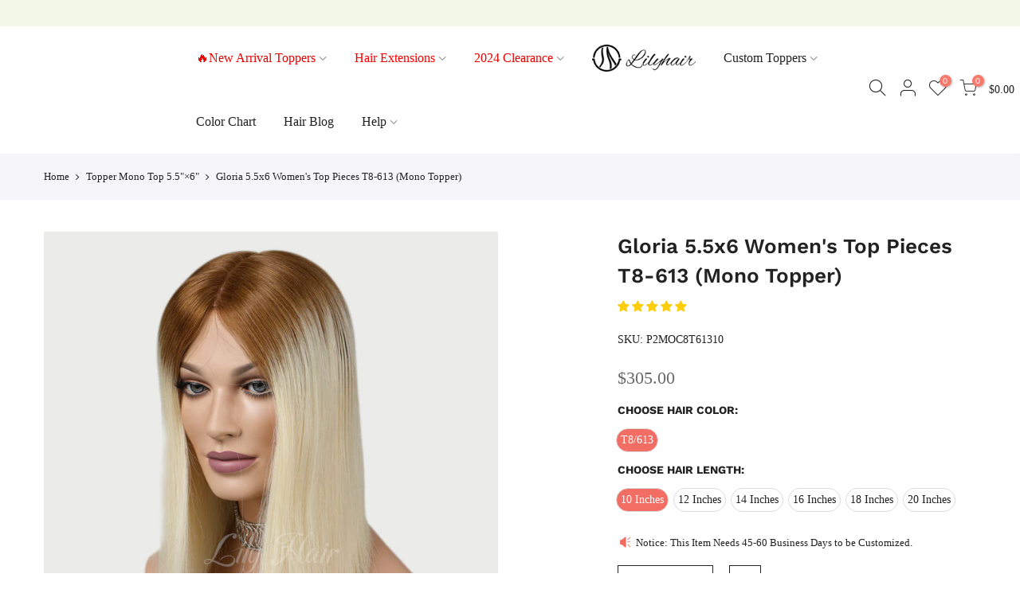

--- FILE ---
content_type: text/html; charset=utf-8
request_url: https://www.lilyhair.com/collections/topper-mono-top-5-5-6/products/gloria-5-5x6-womens-top-pieces-t8-613-mono-topper
body_size: 43514
content:
<!doctype html>
<html class="no-js" lang="en">
<head>
  <link rel="stylesheet" href="https://obscure-escarpment-2240.herokuapp.com/stylesheets/bcpo-front.css">
  <script>var bcpo_product={"id":5410618736798,"title":"Gloria  5.5x6 Women's Top Pieces T8-613 (Mono Topper)","handle":"gloria-5-5x6-womens-top-pieces-t8-613-mono-topper","description":"\u003cstyle\u003e\u003c!--\n.cap h1 {\n            text-align: center;\n        }\n        \n        .cap .momo-photo {\n            display: block;\n            margin: auto;\n            width: 350px;\n            height: 400px;\n           position: relative;\n           top: 45px;\n        }\n        \n        .cap .one h2 {\n            font-size: 1.3em !important;\n            font-weight: bold !important;\n        }\n        \n        .cap .one p {\n            padding: 0;\n            font-size: 1.1em;\n        }\n        \n        .cap table.momo-style {\n            width: 100%;\n            margin-top: 3em;\n            border-collapse: collapse;\n        }\n        .cap table.momo-style td {\n            padding: 0.3em 0.5em !important;\n            border: 2px solid #e9e9e9;\n            font-size: 0.9em !important;\n            text-transform: none !important;\n        }\n        .cap table.momo-style td:first-child {\n            font-weight: bold;\n        }\n        \n        .cap .momo-table-edit {\n            display: none;\n        }\n    @media screen and (max-width:700px){\n     .cap .momo-photo {\n            display: block;\n            margin: auto;\n            width: 400px;\n            height:304px;\n           position: relative;\n            top: 0px !important;\n        }\n    }\n--\u003e\u003c\/style\u003e\n\u003cdiv class=\"container custom-pro-container\"\u003e\n\u003cdiv class=\"row pro-before-video-sec\"\u003e\n\u003cdiv class=\"col-md-6 pro-before-video-sec-left\"\u003e\n\u003ch2 class=\"pro-before-video-head\"\u003e\u003cspan style=\"font-family: 'times new roman', times;\"\u003eIt's all in the details\u003c\/span\u003e\u003c\/h2\u003e\n\u003cp\u003e\u003cspan style=\"font-family: 'times new roman', times;\"\u003eOur human hair topper is best choice for those who suffer from thin hair or hair loss.The base of this topper is single monofilament, which ensures the better ventilation and better durability. This item is with four pressure-sensitive clips sewn-in around the poly trim enabling the safety of wearing. All of our products can be customizable to your desired style. \u003c\/span\u003e\u003c\/p\u003e\n\u003cspan style=\"font-family: 'times new roman', times;\"\u003e\u003ca class=\"view_full_det\"\u003eVIEW FULL PRODUCT DETAILS\u003c\/a\u003e\u003c\/span\u003e\n\u003c\/div\u003e\n\u003cdiv class=\"col-md-6 pro-before-video-sec-right\"\u003e\n\u003ch2 class=\"pro-before-video-head\"\u003e\u003cspan style=\"font-family: 'times new roman', times;\"\u003eFree shipping \u0026amp; 90-day returns\u003c\/span\u003e\u003c\/h2\u003e\n\u003cp\u003e\u003cspan style=\"font-family: 'times new roman', times;\"\u003eWe ship worldwide free for all of our hair products. Each one of our hair toppers undergo several inspections before being shipped to ensure our consistent premium quality. To offer you the best online shopping experience, Lilyhair guarantees a 90-day exchange or refund. 360-day free maintenance is also provided on all of our LilyHair products.\u003c\/span\u003e\u003c\/p\u003e\n\u003cspan style=\"font-family: 'times new roman', times;\"\u003e\u003ca class=\"view_full_ship\"\u003eVIEW FULL SHIPPING \u0026amp; RETURNS DETAILS\u003c\/a\u003e\u003c\/span\u003e\n\u003c\/div\u003e\n\u003c\/div\u003e\n\u003c\/div\u003e\n\u003cdiv id=\"full-product-details\" class=\"rte-modal popup_inner_sec\"\u003e\n\u003cdiv class=\"cap\"\u003e\n\u003cdiv class=\"row\"\u003e\n\u003ch1\u003eCap Design\u003c\/h1\u003e\n \u003cdiv class=\"full_cross_cstm\"\u003eX\u003c\/div\u003e\n\u003cdiv class=\"col-lg-6\"\u003e\u003cimg class=\"momo-photo\" src=\"https:\/\/cdn.shopify.com\/s\/files\/1\/0429\/7257\/7950\/files\/400-350.jpg?v=1594807177\" alt=\"\"\u003e\u003c\/div\u003e\n\u003cdiv class=\"col-lg-6\"\u003e\n\u003cdiv class=\"one\"\u003e\n\u003ch2\u003e1. SINGLE MONOFILAMENT\u003c\/h2\u003e\n\u003cp\u003eAllows multi-directional parting while providing the appearance of the most natural growth\u003c\/p\u003e\n\u003c\/div\u003e\n\u003cdiv class=\"one\"\u003e\n\u003ch2\u003e2. PU COATED MONOFILAMENT\u003c\/h2\u003e\n\u003cp\u003eFor use with adhesive if needed\u003c\/p\u003e\n\u003c\/div\u003e\n\u003cdiv class=\"one\"\u003e\n\u003ch2\u003e3. PRESSURE SENSITIVE CLIPS\u003c\/h2\u003e\n\u003cp\u003eTo clip into hair if not using adhesive\u003cbr\u003ePrevent slippery and provide a secure hold\u003c\/p\u003e\n\u003c\/div\u003e\n\u003cdiv class=\"one\"\u003e\n\u003ch2\u003e4. 1\/8\" FOLDED SWISS LACE\u003c\/h2\u003e\n\u003cp\u003eAllows for a natural appearance between your biological hair and your topper\u003c\/p\u003e\n\u003c\/div\u003e\n\u003cdiv class=\"momo-table\"\u003e\n\u003ctable class=\"momo-style\"\u003e\n\u003ctbody\u003e\n\u003ctr\u003e\n\u003ctd\u003eHair Type\u003c\/td\u003e\n\u003ctd\u003e100% Full-Cuticle Virgin Hair\u003c\/td\u003e\n\u003c\/tr\u003e\n\u003ctr\u003e\n\u003ctd\u003eBase Dimension\u003c\/td\u003e\n\u003ctd\u003e5.5\"x6\"\u003c\/td\u003e\n\u003c\/tr\u003e\n\u003ctr\u003e\n\u003ctd\u003eCollection\u003c\/td\u003e\n\u003ctd\u003eToppers\u003c\/td\u003e\n\u003c\/tr\u003e\n\u003ctr\u003e\n\u003ctd\u003eApplication Method\u003c\/td\u003e\n\u003ctd\u003eClip In\u003c\/td\u003e\n\u003c\/tr\u003e\n\u003ctr\u003e\n\u003ctd\u003eBase Design\u003c\/td\u003e\n\u003ctd\u003eSingle Monofilament \/ Hand Tied\u003c\/td\u003e\n\u003c\/tr\u003e\n\u003c\/tbody\u003e\n\u003c\/table\u003e\n\u003c\/div\u003e\n\u003c\/div\u003e\n\u003c\/div\u003e\n\u003c\/div\u003e\n\u003c\/div\u003e\n\u003cdiv id=\"product-shipping-modal\" class=\"rte-modal popup_inner_sec\"\u003e\n\u003cdiv class=\"cap\"\u003e\n\u003cmeta charset=\"utf-8\"\u003e\n \u003cdiv class=\"full_cross_cstm\"\u003eX\u003c\/div\u003e\n\u003ch2\u003e\u003cspan style=\"font-family: 'times new roman', times;\"\u003eYes, we ship worldwide! FOR FREE!\u003c\/span\u003e\u003c\/h2\u003e\n\u003cp\u003e\u003cspan style=\"font-family: 'times new roman', times;\"\u003ePlease allow up to 3-4 business days to process your order before shipment, for customized orders, it can take longer to 25~35 business days. Please make sure whether you want to buy a topper in store or a customized one before you finish the payment. For the exact shipping time, please contact our customer service team. Each topper at LilyHair undergo several inspections before being shipped. Please enter your shipping information correctly, including the recipient’s full name, street address, e-mail address and phone number. Any incorrect shipping information provided by our customer that finally cause the lost of the package, LilyHair would not take the responsibility. Once your package is in the possession of the shipping company, LilyHair is not to be held accountable for any delays or issues with their service which are rare but can happen. We ship Monday through Saturday, excluding Sunday and holidays. We ship worldwide for free and use DHL to ship our products by default. Other shipping options like UPS, FedEx, EMS can also be arranged as raised.\u003c\/span\u003e\u003c\/p\u003e\n\u003ch2\u003e\u003cspan style=\"font-family: 'times new roman', times;\"\u003eHAWAII, ALASKA, US TERRITORIES, APO AND FP MILITARY ADDRESSES\u003c\/span\u003e\u003c\/h2\u003e\n\u003cp\u003e\u003cspan style=\"font-family: 'times new roman', times;\"\u003eOrders shipped to Hawaii, Alaska or any of the US Territories including Puerto Rico, Guam, Northern Mariana Island or APO and FPO military addresses will be shipped via USPS Regular Service only.\u003c\/span\u003e\u003c\/p\u003e\n\u003ch2\u003e\u003cspan style=\"font-family: 'times new roman', times;\"\u003eTRACKING YOUR ORDER\u003c\/span\u003e\u003c\/h2\u003e\n\u003cp\u003e\u003cspan style=\"font-family: 'times new roman', times;\"\u003eYou will receive an e-mail once your order has been shipped, which will include your tracking number and a link to follow the journey of your package. If there is a problem with your tracking number or package delivery, please contact the courier or our customer service group for help. Tracking information may not be available for up to 48 hours after an item is shipped from our warehouse. In some rare case, the tracking information may not update but you will still receive your order. Please contact us after the estimated delivery time.\u003c\/span\u003e\u003c\/p\u003e\n\u003ch2\u003e\u003cspan style=\"font-family: 'times new roman', times;\"\u003eWRONG ADDRESS DISCLAIMER\u003c\/span\u003e\u003c\/h2\u003e\n\u003cp\u003e\u003cspan style=\"font-family: 'times new roman', times;\"\u003eAll orders MUST be shipped to the delivery address on your order. We cannot change the shipping address in your transaction to any other address after purchase. It is your responsibility to make sure your information is accurate when placing an order. If it’s the wrong address that doesn’t exist, the only thing we can do is wait to see if the package gets returned back to us. If it does get returned back to our warehouse, we can then ship it to the correct address or provide you with a full refund.\u003c\/span\u003e\u003c\/p\u003e\n\u003ch2\u003e\u003cspan style=\"font-family: 'times new roman', times;\"\u003eINTERNATIONAL TAXES AND DUTIES\u003c\/span\u003e\u003c\/h2\u003e\n\u003cp\u003e\u003cspan style=\"font-family: 'times new roman', times;\"\u003eInternational customers (outside of the United States) are responsible to pay any applicable inbound duties, taxes, and any other fees which your local Customs authority deems appropriate. These fees are paid to your local carrier or government and are not collected by LilyHair, and thus cannot be refunded.\u003c\/span\u003e\u003c\/p\u003e\n\u003cp\u003e\u003cspan style=\"font-family: 'times new roman', times;\"\u003eWe ship international packages DDU (duties and taxes unpaid), meaning that these fees are not included in the price of the goods you purchase from our website. All applicable fees must be paid by the recipient in order to receive the parcel. As we are unable to advise the amount of what these fees might be, we recommend to contact your country's customs office or tax agent for respective charges and rates on a package coming outside of your country.\u003c\/span\u003e\u003c\/p\u003e\n\u003cp\u003e\u003cspan style=\"font-family: 'times new roman', times;\"\u003ePlease note that DHL pays on your behalf for any duties and taxes that are due on the goods, as soon they enter the country. This simple process ensures that the courier can deliver your package in shortest possible transit time. The goods are released to you only upon the full repayment of any duties and taxes that were paid on your behalf. On some occasions, you may receive an invoice from DHL after the delivery of goods, for the charges they have paid on your behalf at destination, plus a small administration fee.\u003c\/span\u003e\u003c\/p\u003e\n\u003ch2\u003e\u003cspan style=\"font-family: 'times new roman', times;\"\u003eDELIVERY BUT NOT DELIVERED\u003c\/span\u003e\u003c\/h2\u003e\n\u003cp\u003e\u003cspan style=\"font-family: 'times new roman', times;\"\u003eAll of our shipments include tracking with delivery confirmation. If the tracking information confirms that the item has been delivered to your order address but you have not received your order, please contact couriers in order to investigate this issue. We cannot be held accountable for packages where tracking information states the package has been delivered to your order address. But if rare occasion like this happens, please feel free to contact us and we will give you the response once we get feedback from the courier.\u003c\/span\u003e\u003c\/p\u003e\n\u003ch2\u003e\u003cspan style=\"font-family: 'times new roman', times;\"\u003eFORCE MAJEURE DELAYS\u003c\/span\u003e\u003c\/h2\u003e\n\u003cp\u003e\u003cspan style=\"font-family: 'times new roman', times;\"\u003eHere at LilyHair, we make the utmost effort to get orders delivered on time as promised. However, we cannot provide shipping refunds in the case of national crises, holidays, natural disasters, carrier delays or other circumstances where the delay is beyond our control.\u003c\/span\u003e\u003c\/p\u003e\n\u003c\/div\u003e\n\u003c\/div\u003e\n\u003cdiv class=\"frequantly-question\"\u003e\n\u003cdiv class=\"container\"\u003e\n\u003cdiv class=\"row\"\u003e\n\u003ch3 class=\"col-md-12\"\u003eFrequently Asked Questions\u003c\/h3\u003e\n\u003cdiv class=\"col-md-12\"\u003e\n\u003cul\u003e\n\u003cli\u003e\n\u003ca class=\"frequantly-question-click\"\u003eWhat are the differences between Swiss Lace Base, Mono Base and Silk Base?\u003c\/a\u003e\n\u003cdiv class=\"frequantly-question-drop\"\u003e\n\u003cp\u003eIn our topper collection, there are three different base types for you to choose. They are Swiss Lace base, Mono base and Silk base. Base material is one of the important factors when choosing a topper. In order to choose the most appropriate one, you need to know the characteristics and the differences between them.\u003c\/p\u003e\n\u003cp\u003eFirstly let’s see Swiss Lace base. Swiss Lace base is featured by its soft, undetectable and breathable effects. It is a good choice for people who want a natural look and soft feeling. Of course it is also breathable for hot weather.\u003c\/p\u003e\n\u003cp\u003eSecondly, let’s look at Mono. Mono base is more durable than Swiss Lace base, so for people who worry about the durability of your hair topper, we recommend you the Mono base toppers.\u003c\/p\u003e\n\u003cp\u003eFinally, we have Silk base toppers. Silk base is famous for its soft,light,easy-to-attach characteristics and it mimics your own scalp which means it can be the most natural one when you wear it compared to the other two. But at the same time it is not breathable as lace and mono.\u003c\/p\u003e\n\u003cp\u003eIn all, comparisons between theses three bases from different aspects are shown below:\u003c\/p\u003e\n\u003cp\u003e\u003cstrong\u003eBreathability:\u003c\/strong\u003e Swiss Lace \u0026gt; Mono Base \u0026gt; Silk Base\u003c\/p\u003e\n\u003cp\u003e\u003cstrong\u003eScalp Imitation Degree:\u003c\/strong\u003e Silk Base \u0026gt; Mono Base \u0026gt; Swiss Lace\u003c\/p\u003e\n\u003cp\u003e\u003cstrong\u003eCost Performance:\u003c\/strong\u003e Mono Base \u0026gt; Swiss Lace \u0026gt; Silk Base\u003c\/p\u003e\n\u003cp\u003e\u003cstrong\u003eRecommendation Level:\u003c\/strong\u003e Mono Base \u0026gt; Silk Base \u0026gt; Lace Base\u003c\/p\u003e\n\u003c\/div\u003e\n\u003c\/li\u003e\n\u003cli\u003e\n\u003ca class=\"frequantly-question-click\"\u003eHow to choose a topper based on your hair loss area?\u003c\/a\u003e\n\u003cdiv class=\"frequantly-question-drop\"\u003e\n\u003cp\u003eBuying a topper, first you should consider your budget. When you know what budget you’ll be working with, you’ll easily be able to determine whether or not you can go with a stock topper or a custom topper. Granted, at lilyhair.com, both our stock and custom toppers are made to look great, but if you have a little more to spend, we definitely recommend a custom unit as it gives you the most flexibility when choosing styles.\u003c\/p\u003e\n\u003cp\u003eIt is also important to identify the stage of hair loss and the area of coverage to find the correct topper. You should figure out whether your hair loss is in the beginning, mid\/progressive or advance stage. Next, determine the area of hair loss that needs coverage. The most important is that the area you’re clipping to can support the weight of hair and the base of the topper to avoid causing hair loss to your biological hair. Once you have established the area that needs coverage, measure from front to back then side to side, write down the measurements, make sure you keep your measurements to track your hair loss in the future. Since hair loss can be progressive. It’s important that you record your measurements and check the areas you’re clipping to. Ensure you’re wearing the correct base size to not cause any damage or loss to your biological hair. Once you have your stage, area and measurements, to look Lily Hair topper base pictures to determine which topper base size will give you the best coverage. Your area of hair loss may change or shift, so it’s important to retake your measurements every six months and record those measurements every time.\u003c\/p\u003e\n\u003cp\u003eChoose a topper may seem easy but considering your stage of hair loss area of coverage needed and the condition of your biological hair is important when choosing a base size. Measuring correctly will prevent the topper from shifting, pulling, or creating more hair loss.\u003c\/p\u003e\n\u003cp\u003eWe have six different base types for \u003ca href=\"https:\/\/lilyhairlove.myshopify.com\/collections\/swiss-lace\"\u003eSwiss Lace base\u003c\/a\u003e, \u003ca href=\"https:\/\/lilyhairlove.myshopify.com\/collections\/mono-top\"\u003eMono base\u003c\/a\u003e and \u003ca href=\"https:\/\/lilyhairlove.myshopify.com\/collections\/silk-base\"\u003eSilk base\u003c\/a\u003e. If you still can not find one that is suitable for you to use, you can always click the Customize button to design your very own topper.\u003c\/p\u003e\n\u003c\/div\u003e\n\u003c\/li\u003e\n\u003cli\u003e\n\u003ca class=\"frequantly-question-click\"\u003eHow to customize my own topper?\u003c\/a\u003e\n\u003cdiv class=\"frequantly-question-drop\"\u003e\n\u003cp\u003eCustom Toppers can fit you the best and offer you the most comfortable wearing experience. Custom toppers are made especially for you according to your specifications. All of our custom designed toppers are handcrafted and undergo a rigorous quality inspection.\u003c\/p\u003e\n\u003cp\u003eTo make a custom topper, information below needs to be provided:\u003c\/p\u003e\n\u003cp\u003e\u003cstrong\u003eMeasurements:\u003c\/strong\u003e please take your measurements carefully to ensure that your custom order fits correctly.\u003c\/p\u003e\n\u003cp\u003e\u003cstrong\u003eHair Color:\u003c\/strong\u003e you may select any hair color and can combine two or even three colors to create the look and style you want. \u003ca href=\"https:\/\/lilyhairlove.myshopify.com\/\/pages\/color-chart\"\u003eSee More LilyHair color pictures.\u003c\/a\u003e\u003c\/p\u003e\n\u003cp\u003e\u003cstrong\u003eHair Base:\u003c\/strong\u003e we already have some base for you to choose, like Swiss Lace base, Mono Base, Silk Base. If you have some other ideas, please describe it clearly and explicitly.\u003c\/p\u003e\n\u003cp\u003e\u003cstrong\u003eHair Length:\u003c\/strong\u003e whether you want it to be short, or luxuriously long, you decide on it, we will make it.\u003c\/p\u003e\n\u003c\/div\u003e\n\u003c\/li\u003e\n\u003cli\u003e\n\u003ca class=\"frequantly-question-click\"\u003eWhat hair colors does Lily Hair offer?\u003c\/a\u003e\n\u003cdiv class=\"frequantly-question-drop\"\u003e\n\u003cp\u003eLily Hair \u003ca href=\"https:\/\/lilyhairlove.myshopify.com\/collections\/wigs\"\u003ewigs\u003c\/a\u003e, \u003ca href=\"https:\/\/lilyhairlove.myshopify.com\/collections\/toppers\"\u003etoppers\u003c\/a\u003e and \u003ca href=\"https:\/\/lilyhairlove.myshopify.com\/collections\/hair-extensions\"\u003ehair extensions\u003c\/a\u003e are offered in 20+ beautiful colors ranging from Jet Black to Platinum Blonde, and from Ombre to Balayage. Our human hair wigs, toppers and hair extensions are made with a multi-tonal adapt coloring system, which means that there are subtle highlights and lowlights, lighter strands and darker strands throughout each set. This gives the shades movement, dimension, and depth. It also ensures that the wigs, toppers\/extensions blend with your natural hair even if your hair color is a few shades off.\u003c\/p\u003e\n\u003cp\u003eAll of our hair being used to dye into any other colors are the best virgin human hair that with the cuticles reserved during the whole process. Compared to those on the market, our 100% full-cuticle virgin hair with no other hair mixed can make sure the dying effect achieve the most satisfying effect.\u003c\/p\u003e\n\u003cp\u003eEach of our our single color collection, ombre collection and highlight collection has different sets for you to choose from.\u003c\/p\u003e\n\u003cp\u003eShould you be interested in a color, that we don't currently carry, kindly send us an email at info@lilyhair.com, and we'll be happy to share your suggestion with our professional hairstylist team to dye the hair as you required.\u003c\/p\u003e\n\u003cp\u003eIf you have a specific color in mind, please be sure to include a reference photo or a picture of your hair in natural lighting (without any edits) where we can see it from root to ends. We look forward to hearing from you.\u003c\/p\u003e\n\u003cp\u003eThe colour you see through your computer screen or mobile phone screen can be slightly different with the wig’s\/topper’s\/extensions’ true color. To achieve the most perfect match, you can order colour match from our website.\u003c\/p\u003e\n\u003cp\u003eFor more color information, please refer \u003ca href=\"https:\/\/www.lilyhair.com\/hair-colors\"\u003ehttps:\/\/lilyhairlove.myshopify.com\/\/pages\/color-chart\u003c\/a\u003e.\u003c\/p\u003e\n\u003c\/div\u003e\n\u003c\/li\u003e\n\u003cli\u003e\n\u003ca class=\"frequantly-question-click\"\u003eCan I color, tone, or bleach my toppers?\u003c\/a\u003e\n\u003cdiv class=\"frequantly-question-drop\"\u003e\n\u003cp\u003eYou may color, tone, or bleach your \u003ca href=\"https:\/\/lilyhairlove.myshopify.com\/collections\/toppers\"\u003etoppers\u003c\/a\u003e, because they are 100% human hair. But we do not recommend bleaching your Lily Hair toppers as they have already been dyed at our manufacture, and forcing bleach on hair that has already been dyed can be difficult.\u003c\/p\u003e\n\u003cp\u003eIf you truly want to bleach your toppers, please consider our virgin hair with natural color and not color-treated before. If you would like to dye your hair, please opt for a lighter one to dye darker, rather than a darker one to bleach lighter.\u003c\/p\u003e\n\u003cp\u003eAnd please be reminded that never try to dye the topper yourself at home. Get yourself a professional hair colorist, ideally, someone who has had previous experience working with toppers.\u003c\/p\u003e\n\u003c\/div\u003e\n\u003c\/li\u003e\n\u003cli\u003e\n\u003ca class=\"frequantly-question-click\"\u003eHow long does Lily Hair topper last?\u003c\/a\u003e\n\u003cdiv class=\"frequantly-question-drop\"\u003e\n\u003cp\u003eOur toppers can last from 1 year to 2 years, it all depends on the way how you take care of them and how often you use them. The way they are cared for would largely decide the life-span of your toppers.\u003c\/p\u003e\n\u003cp\u003eYour toppers are different from your own growing hair—they have no roots and unable to constantly get oil moisture from the scalp, so there’s no need for you to wash them very often—wash them everyday is absolutely a big no-no!\u003c\/p\u003e\n\u003cp\u003eWash your topper every 2–3 times a week is advisable or wash them when they look dirty, lifeless, have product build up or smell. Be sure to deep condition your topper after each wash.\u003c\/p\u003e\n\u003c\/div\u003e\n\u003c\/li\u003e\n\u003cli\u003e\n\u003ca class=\"frequantly-question-click\"\u003eHow often should you wash your toppers?\u003c\/a\u003e\n\u003cdiv class=\"frequantly-question-drop\"\u003e\n\u003cp\u003eThis largely depends on how often you wear them. You can probably use your best judgement in how often to wash them. Try not wash your toppers often, because unlike your natural hair, these toppers will not collect the natural oil from your scalp.\u003c\/p\u003e\n\u003cp\u003eIf you are still unsure how often you should wash your toppers, then please wash your toppers 2–3 times a week or wash them when they look dirty, lifeless, have product build up or smell. Wash your toppers with the 100% sulfate-free shampoo that’s specially designed for toppers. This is the most effective and mildest way to make your toppers stay moisture.\u003c\/p\u003e\n\u003cp\u003eWe don’t recommend blow drying your hair if you can avoid it. However, if you are looking to wear the toppers immediately after and would like to dry them quickly, make sure to use heat-protection spray to extend the lifespan of your toppers whenever you use a thermal styling tool.\u003c\/p\u003e\n\u003c\/div\u003e\n\u003c\/li\u003e\n\u003c\/ul\u003e\n\u003c\/div\u003e\n\u003c\/div\u003e\n\u003c\/div\u003e\n\u003c\/div\u003e","published_at":"2020-07-09T22:48:11-07:00","created_at":"2020-07-09T22:48:11-07:00","vendor":"LilyHairLove","type":"","tags":["Mono Top","Topper Mono Top 5.5\"×6\"","Toppers"],"price":30500,"price_min":30500,"price_max":58900,"available":true,"price_varies":true,"compare_at_price":null,"compare_at_price_min":0,"compare_at_price_max":0,"compare_at_price_varies":false,"variants":[{"id":35016988065950,"title":"T8\/613 \/ 10 Inches","option1":"T8\/613","option2":"10 Inches","option3":null,"sku":"P2MOC8T61310","requires_shipping":true,"taxable":false,"featured_image":null,"available":true,"name":"Gloria  5.5x6 Women's Top Pieces T8-613 (Mono Topper) - T8\/613 \/ 10 Inches","public_title":"T8\/613 \/ 10 Inches","options":["T8\/613","10 Inches"],"price":30500,"weight":0,"compare_at_price":null,"inventory_management":"shopify","barcode":"","requires_selling_plan":false,"selling_plan_allocations":[]},{"id":35016988098718,"title":"T8\/613 \/ 12 Inches","option1":"T8\/613","option2":"12 Inches","option3":null,"sku":"P2MOC8T61312","requires_shipping":true,"taxable":false,"featured_image":null,"available":true,"name":"Gloria  5.5x6 Women's Top Pieces T8-613 (Mono Topper) - T8\/613 \/ 12 Inches","public_title":"T8\/613 \/ 12 Inches","options":["T8\/613","12 Inches"],"price":34300,"weight":0,"compare_at_price":null,"inventory_management":"shopify","barcode":"","requires_selling_plan":false,"selling_plan_allocations":[]},{"id":35016988131486,"title":"T8\/613 \/ 14 Inches","option1":"T8\/613","option2":"14 Inches","option3":null,"sku":"P2MOC8T61314","requires_shipping":true,"taxable":false,"featured_image":null,"available":true,"name":"Gloria  5.5x6 Women's Top Pieces T8-613 (Mono Topper) - T8\/613 \/ 14 Inches","public_title":"T8\/613 \/ 14 Inches","options":["T8\/613","14 Inches"],"price":38100,"weight":0,"compare_at_price":null,"inventory_management":"shopify","barcode":"","requires_selling_plan":false,"selling_plan_allocations":[]},{"id":35016988164254,"title":"T8\/613 \/ 16 Inches","option1":"T8\/613","option2":"16 Inches","option3":null,"sku":"P2MOC8T61316","requires_shipping":true,"taxable":false,"featured_image":null,"available":true,"name":"Gloria  5.5x6 Women's Top Pieces T8-613 (Mono Topper) - T8\/613 \/ 16 Inches","public_title":"T8\/613 \/ 16 Inches","options":["T8\/613","16 Inches"],"price":44400,"weight":0,"compare_at_price":null,"inventory_management":"shopify","barcode":"","requires_selling_plan":false,"selling_plan_allocations":[]},{"id":35016988197022,"title":"T8\/613 \/ 18 Inches","option1":"T8\/613","option2":"18 Inches","option3":null,"sku":"P2MOC8T61318","requires_shipping":true,"taxable":false,"featured_image":null,"available":true,"name":"Gloria  5.5x6 Women's Top Pieces T8-613 (Mono Topper) - T8\/613 \/ 18 Inches","public_title":"T8\/613 \/ 18 Inches","options":["T8\/613","18 Inches"],"price":52000,"weight":0,"compare_at_price":null,"inventory_management":"shopify","barcode":"","requires_selling_plan":false,"selling_plan_allocations":[]},{"id":35016988229790,"title":"T8\/613 \/ 20 Inches","option1":"T8\/613","option2":"20 Inches","option3":null,"sku":"P2MOC8T61320","requires_shipping":true,"taxable":false,"featured_image":null,"available":true,"name":"Gloria  5.5x6 Women's Top Pieces T8-613 (Mono Topper) - T8\/613 \/ 20 Inches","public_title":"T8\/613 \/ 20 Inches","options":["T8\/613","20 Inches"],"price":58900,"weight":0,"compare_at_price":null,"inventory_management":"shopify","barcode":"","requires_selling_plan":false,"selling_plan_allocations":[]}],"images":["\/\/www.lilyhair.com\/cdn\/shop\/products\/jennifer-5-5x6-women-s-top-pieces-t8-613-mono-topper_2__1.jpg?v=1594360091","\/\/www.lilyhair.com\/cdn\/shop\/products\/jennifer-5-5x6-women-s-top-pieces-t8-613-mono-topper_7__1.jpg?v=1594360091","\/\/www.lilyhair.com\/cdn\/shop\/products\/jennifer-5-5x6-women-s-top-pieces-t8-613-mono-topper_6__1.jpg?v=1594360091","\/\/www.lilyhair.com\/cdn\/shop\/products\/jennifer-5-5x6-women-s-top-pieces-t8-613-mono-topper_3__1.jpg?v=1594360091","\/\/www.lilyhair.com\/cdn\/shop\/products\/jennifer-5-5x6-women-s-top-pieces-t8-613-mono-topper_4__1.jpg?v=1594360091","\/\/www.lilyhair.com\/cdn\/shop\/products\/jennifer-5-5x6-women-s-top-pieces-t8-613-mono-topper_5__1.jpg?v=1594360091","\/\/www.lilyhair.com\/cdn\/shop\/products\/jennifer-5-5x6-women-s-top-pieces-t8-613-mono-topper_1.jpg?v=1594360091"],"featured_image":"\/\/www.lilyhair.com\/cdn\/shop\/products\/jennifer-5-5x6-women-s-top-pieces-t8-613-mono-topper_2__1.jpg?v=1594360091","options":["Choose Hair Color","Choose Hair Length"],"media":[{"alt":null,"id":10001140580510,"position":1,"preview_image":{"aspect_ratio":1.0,"height":1200,"width":1200,"src":"\/\/www.lilyhair.com\/cdn\/shop\/products\/jennifer-5-5x6-women-s-top-pieces-t8-613-mono-topper_2__1.jpg?v=1594360091"},"aspect_ratio":1.0,"height":1200,"media_type":"image","src":"\/\/www.lilyhair.com\/cdn\/shop\/products\/jennifer-5-5x6-women-s-top-pieces-t8-613-mono-topper_2__1.jpg?v=1594360091","width":1200},{"alt":null,"id":10001140613278,"position":2,"preview_image":{"aspect_ratio":1.0,"height":1200,"width":1200,"src":"\/\/www.lilyhair.com\/cdn\/shop\/products\/jennifer-5-5x6-women-s-top-pieces-t8-613-mono-topper_7__1.jpg?v=1594360091"},"aspect_ratio":1.0,"height":1200,"media_type":"image","src":"\/\/www.lilyhair.com\/cdn\/shop\/products\/jennifer-5-5x6-women-s-top-pieces-t8-613-mono-topper_7__1.jpg?v=1594360091","width":1200},{"alt":null,"id":10001140646046,"position":3,"preview_image":{"aspect_ratio":1.0,"height":1200,"width":1200,"src":"\/\/www.lilyhair.com\/cdn\/shop\/products\/jennifer-5-5x6-women-s-top-pieces-t8-613-mono-topper_6__1.jpg?v=1594360091"},"aspect_ratio":1.0,"height":1200,"media_type":"image","src":"\/\/www.lilyhair.com\/cdn\/shop\/products\/jennifer-5-5x6-women-s-top-pieces-t8-613-mono-topper_6__1.jpg?v=1594360091","width":1200},{"alt":null,"id":10001140711582,"position":4,"preview_image":{"aspect_ratio":1.0,"height":1200,"width":1200,"src":"\/\/www.lilyhair.com\/cdn\/shop\/products\/jennifer-5-5x6-women-s-top-pieces-t8-613-mono-topper_3__1.jpg?v=1594360091"},"aspect_ratio":1.0,"height":1200,"media_type":"image","src":"\/\/www.lilyhair.com\/cdn\/shop\/products\/jennifer-5-5x6-women-s-top-pieces-t8-613-mono-topper_3__1.jpg?v=1594360091","width":1200},{"alt":null,"id":10001140744350,"position":5,"preview_image":{"aspect_ratio":1.0,"height":1200,"width":1200,"src":"\/\/www.lilyhair.com\/cdn\/shop\/products\/jennifer-5-5x6-women-s-top-pieces-t8-613-mono-topper_4__1.jpg?v=1594360091"},"aspect_ratio":1.0,"height":1200,"media_type":"image","src":"\/\/www.lilyhair.com\/cdn\/shop\/products\/jennifer-5-5x6-women-s-top-pieces-t8-613-mono-topper_4__1.jpg?v=1594360091","width":1200},{"alt":null,"id":10001140777118,"position":6,"preview_image":{"aspect_ratio":1.0,"height":1200,"width":1200,"src":"\/\/www.lilyhair.com\/cdn\/shop\/products\/jennifer-5-5x6-women-s-top-pieces-t8-613-mono-topper_5__1.jpg?v=1594360091"},"aspect_ratio":1.0,"height":1200,"media_type":"image","src":"\/\/www.lilyhair.com\/cdn\/shop\/products\/jennifer-5-5x6-women-s-top-pieces-t8-613-mono-topper_5__1.jpg?v=1594360091","width":1200},{"alt":null,"id":10001140809886,"position":7,"preview_image":{"aspect_ratio":1.0,"height":1200,"width":1200,"src":"\/\/www.lilyhair.com\/cdn\/shop\/products\/jennifer-5-5x6-women-s-top-pieces-t8-613-mono-topper_1.jpg?v=1594360091"},"aspect_ratio":1.0,"height":1200,"media_type":"image","src":"\/\/www.lilyhair.com\/cdn\/shop\/products\/jennifer-5-5x6-women-s-top-pieces-t8-613-mono-topper_1.jpg?v=1594360091","width":1200}],"requires_selling_plan":false,"selling_plan_groups":[],"content":"\u003cstyle\u003e\u003c!--\n.cap h1 {\n            text-align: center;\n        }\n        \n        .cap .momo-photo {\n            display: block;\n            margin: auto;\n            width: 350px;\n            height: 400px;\n           position: relative;\n           top: 45px;\n        }\n        \n        .cap .one h2 {\n            font-size: 1.3em !important;\n            font-weight: bold !important;\n        }\n        \n        .cap .one p {\n            padding: 0;\n            font-size: 1.1em;\n        }\n        \n        .cap table.momo-style {\n            width: 100%;\n            margin-top: 3em;\n            border-collapse: collapse;\n        }\n        .cap table.momo-style td {\n            padding: 0.3em 0.5em !important;\n            border: 2px solid #e9e9e9;\n            font-size: 0.9em !important;\n            text-transform: none !important;\n        }\n        .cap table.momo-style td:first-child {\n            font-weight: bold;\n        }\n        \n        .cap .momo-table-edit {\n            display: none;\n        }\n    @media screen and (max-width:700px){\n     .cap .momo-photo {\n            display: block;\n            margin: auto;\n            width: 400px;\n            height:304px;\n           position: relative;\n            top: 0px !important;\n        }\n    }\n--\u003e\u003c\/style\u003e\n\u003cdiv class=\"container custom-pro-container\"\u003e\n\u003cdiv class=\"row pro-before-video-sec\"\u003e\n\u003cdiv class=\"col-md-6 pro-before-video-sec-left\"\u003e\n\u003ch2 class=\"pro-before-video-head\"\u003e\u003cspan style=\"font-family: 'times new roman', times;\"\u003eIt's all in the details\u003c\/span\u003e\u003c\/h2\u003e\n\u003cp\u003e\u003cspan style=\"font-family: 'times new roman', times;\"\u003eOur human hair topper is best choice for those who suffer from thin hair or hair loss.The base of this topper is single monofilament, which ensures the better ventilation and better durability. This item is with four pressure-sensitive clips sewn-in around the poly trim enabling the safety of wearing. All of our products can be customizable to your desired style. \u003c\/span\u003e\u003c\/p\u003e\n\u003cspan style=\"font-family: 'times new roman', times;\"\u003e\u003ca class=\"view_full_det\"\u003eVIEW FULL PRODUCT DETAILS\u003c\/a\u003e\u003c\/span\u003e\n\u003c\/div\u003e\n\u003cdiv class=\"col-md-6 pro-before-video-sec-right\"\u003e\n\u003ch2 class=\"pro-before-video-head\"\u003e\u003cspan style=\"font-family: 'times new roman', times;\"\u003eFree shipping \u0026amp; 90-day returns\u003c\/span\u003e\u003c\/h2\u003e\n\u003cp\u003e\u003cspan style=\"font-family: 'times new roman', times;\"\u003eWe ship worldwide free for all of our hair products. Each one of our hair toppers undergo several inspections before being shipped to ensure our consistent premium quality. To offer you the best online shopping experience, Lilyhair guarantees a 90-day exchange or refund. 360-day free maintenance is also provided on all of our LilyHair products.\u003c\/span\u003e\u003c\/p\u003e\n\u003cspan style=\"font-family: 'times new roman', times;\"\u003e\u003ca class=\"view_full_ship\"\u003eVIEW FULL SHIPPING \u0026amp; RETURNS DETAILS\u003c\/a\u003e\u003c\/span\u003e\n\u003c\/div\u003e\n\u003c\/div\u003e\n\u003c\/div\u003e\n\u003cdiv id=\"full-product-details\" class=\"rte-modal popup_inner_sec\"\u003e\n\u003cdiv class=\"cap\"\u003e\n\u003cdiv class=\"row\"\u003e\n\u003ch1\u003eCap Design\u003c\/h1\u003e\n \u003cdiv class=\"full_cross_cstm\"\u003eX\u003c\/div\u003e\n\u003cdiv class=\"col-lg-6\"\u003e\u003cimg class=\"momo-photo\" src=\"https:\/\/cdn.shopify.com\/s\/files\/1\/0429\/7257\/7950\/files\/400-350.jpg?v=1594807177\" alt=\"\"\u003e\u003c\/div\u003e\n\u003cdiv class=\"col-lg-6\"\u003e\n\u003cdiv class=\"one\"\u003e\n\u003ch2\u003e1. SINGLE MONOFILAMENT\u003c\/h2\u003e\n\u003cp\u003eAllows multi-directional parting while providing the appearance of the most natural growth\u003c\/p\u003e\n\u003c\/div\u003e\n\u003cdiv class=\"one\"\u003e\n\u003ch2\u003e2. PU COATED MONOFILAMENT\u003c\/h2\u003e\n\u003cp\u003eFor use with adhesive if needed\u003c\/p\u003e\n\u003c\/div\u003e\n\u003cdiv class=\"one\"\u003e\n\u003ch2\u003e3. PRESSURE SENSITIVE CLIPS\u003c\/h2\u003e\n\u003cp\u003eTo clip into hair if not using adhesive\u003cbr\u003ePrevent slippery and provide a secure hold\u003c\/p\u003e\n\u003c\/div\u003e\n\u003cdiv class=\"one\"\u003e\n\u003ch2\u003e4. 1\/8\" FOLDED SWISS LACE\u003c\/h2\u003e\n\u003cp\u003eAllows for a natural appearance between your biological hair and your topper\u003c\/p\u003e\n\u003c\/div\u003e\n\u003cdiv class=\"momo-table\"\u003e\n\u003ctable class=\"momo-style\"\u003e\n\u003ctbody\u003e\n\u003ctr\u003e\n\u003ctd\u003eHair Type\u003c\/td\u003e\n\u003ctd\u003e100% Full-Cuticle Virgin Hair\u003c\/td\u003e\n\u003c\/tr\u003e\n\u003ctr\u003e\n\u003ctd\u003eBase Dimension\u003c\/td\u003e\n\u003ctd\u003e5.5\"x6\"\u003c\/td\u003e\n\u003c\/tr\u003e\n\u003ctr\u003e\n\u003ctd\u003eCollection\u003c\/td\u003e\n\u003ctd\u003eToppers\u003c\/td\u003e\n\u003c\/tr\u003e\n\u003ctr\u003e\n\u003ctd\u003eApplication Method\u003c\/td\u003e\n\u003ctd\u003eClip In\u003c\/td\u003e\n\u003c\/tr\u003e\n\u003ctr\u003e\n\u003ctd\u003eBase Design\u003c\/td\u003e\n\u003ctd\u003eSingle Monofilament \/ Hand Tied\u003c\/td\u003e\n\u003c\/tr\u003e\n\u003c\/tbody\u003e\n\u003c\/table\u003e\n\u003c\/div\u003e\n\u003c\/div\u003e\n\u003c\/div\u003e\n\u003c\/div\u003e\n\u003c\/div\u003e\n\u003cdiv id=\"product-shipping-modal\" class=\"rte-modal popup_inner_sec\"\u003e\n\u003cdiv class=\"cap\"\u003e\n\u003cmeta charset=\"utf-8\"\u003e\n \u003cdiv class=\"full_cross_cstm\"\u003eX\u003c\/div\u003e\n\u003ch2\u003e\u003cspan style=\"font-family: 'times new roman', times;\"\u003eYes, we ship worldwide! FOR FREE!\u003c\/span\u003e\u003c\/h2\u003e\n\u003cp\u003e\u003cspan style=\"font-family: 'times new roman', times;\"\u003ePlease allow up to 3-4 business days to process your order before shipment, for customized orders, it can take longer to 25~35 business days. Please make sure whether you want to buy a topper in store or a customized one before you finish the payment. For the exact shipping time, please contact our customer service team. Each topper at LilyHair undergo several inspections before being shipped. Please enter your shipping information correctly, including the recipient’s full name, street address, e-mail address and phone number. Any incorrect shipping information provided by our customer that finally cause the lost of the package, LilyHair would not take the responsibility. Once your package is in the possession of the shipping company, LilyHair is not to be held accountable for any delays or issues with their service which are rare but can happen. We ship Monday through Saturday, excluding Sunday and holidays. We ship worldwide for free and use DHL to ship our products by default. Other shipping options like UPS, FedEx, EMS can also be arranged as raised.\u003c\/span\u003e\u003c\/p\u003e\n\u003ch2\u003e\u003cspan style=\"font-family: 'times new roman', times;\"\u003eHAWAII, ALASKA, US TERRITORIES, APO AND FP MILITARY ADDRESSES\u003c\/span\u003e\u003c\/h2\u003e\n\u003cp\u003e\u003cspan style=\"font-family: 'times new roman', times;\"\u003eOrders shipped to Hawaii, Alaska or any of the US Territories including Puerto Rico, Guam, Northern Mariana Island or APO and FPO military addresses will be shipped via USPS Regular Service only.\u003c\/span\u003e\u003c\/p\u003e\n\u003ch2\u003e\u003cspan style=\"font-family: 'times new roman', times;\"\u003eTRACKING YOUR ORDER\u003c\/span\u003e\u003c\/h2\u003e\n\u003cp\u003e\u003cspan style=\"font-family: 'times new roman', times;\"\u003eYou will receive an e-mail once your order has been shipped, which will include your tracking number and a link to follow the journey of your package. If there is a problem with your tracking number or package delivery, please contact the courier or our customer service group for help. Tracking information may not be available for up to 48 hours after an item is shipped from our warehouse. In some rare case, the tracking information may not update but you will still receive your order. Please contact us after the estimated delivery time.\u003c\/span\u003e\u003c\/p\u003e\n\u003ch2\u003e\u003cspan style=\"font-family: 'times new roman', times;\"\u003eWRONG ADDRESS DISCLAIMER\u003c\/span\u003e\u003c\/h2\u003e\n\u003cp\u003e\u003cspan style=\"font-family: 'times new roman', times;\"\u003eAll orders MUST be shipped to the delivery address on your order. We cannot change the shipping address in your transaction to any other address after purchase. It is your responsibility to make sure your information is accurate when placing an order. If it’s the wrong address that doesn’t exist, the only thing we can do is wait to see if the package gets returned back to us. If it does get returned back to our warehouse, we can then ship it to the correct address or provide you with a full refund.\u003c\/span\u003e\u003c\/p\u003e\n\u003ch2\u003e\u003cspan style=\"font-family: 'times new roman', times;\"\u003eINTERNATIONAL TAXES AND DUTIES\u003c\/span\u003e\u003c\/h2\u003e\n\u003cp\u003e\u003cspan style=\"font-family: 'times new roman', times;\"\u003eInternational customers (outside of the United States) are responsible to pay any applicable inbound duties, taxes, and any other fees which your local Customs authority deems appropriate. These fees are paid to your local carrier or government and are not collected by LilyHair, and thus cannot be refunded.\u003c\/span\u003e\u003c\/p\u003e\n\u003cp\u003e\u003cspan style=\"font-family: 'times new roman', times;\"\u003eWe ship international packages DDU (duties and taxes unpaid), meaning that these fees are not included in the price of the goods you purchase from our website. All applicable fees must be paid by the recipient in order to receive the parcel. As we are unable to advise the amount of what these fees might be, we recommend to contact your country's customs office or tax agent for respective charges and rates on a package coming outside of your country.\u003c\/span\u003e\u003c\/p\u003e\n\u003cp\u003e\u003cspan style=\"font-family: 'times new roman', times;\"\u003ePlease note that DHL pays on your behalf for any duties and taxes that are due on the goods, as soon they enter the country. This simple process ensures that the courier can deliver your package in shortest possible transit time. The goods are released to you only upon the full repayment of any duties and taxes that were paid on your behalf. On some occasions, you may receive an invoice from DHL after the delivery of goods, for the charges they have paid on your behalf at destination, plus a small administration fee.\u003c\/span\u003e\u003c\/p\u003e\n\u003ch2\u003e\u003cspan style=\"font-family: 'times new roman', times;\"\u003eDELIVERY BUT NOT DELIVERED\u003c\/span\u003e\u003c\/h2\u003e\n\u003cp\u003e\u003cspan style=\"font-family: 'times new roman', times;\"\u003eAll of our shipments include tracking with delivery confirmation. If the tracking information confirms that the item has been delivered to your order address but you have not received your order, please contact couriers in order to investigate this issue. We cannot be held accountable for packages where tracking information states the package has been delivered to your order address. But if rare occasion like this happens, please feel free to contact us and we will give you the response once we get feedback from the courier.\u003c\/span\u003e\u003c\/p\u003e\n\u003ch2\u003e\u003cspan style=\"font-family: 'times new roman', times;\"\u003eFORCE MAJEURE DELAYS\u003c\/span\u003e\u003c\/h2\u003e\n\u003cp\u003e\u003cspan style=\"font-family: 'times new roman', times;\"\u003eHere at LilyHair, we make the utmost effort to get orders delivered on time as promised. However, we cannot provide shipping refunds in the case of national crises, holidays, natural disasters, carrier delays or other circumstances where the delay is beyond our control.\u003c\/span\u003e\u003c\/p\u003e\n\u003c\/div\u003e\n\u003c\/div\u003e\n\u003cdiv class=\"frequantly-question\"\u003e\n\u003cdiv class=\"container\"\u003e\n\u003cdiv class=\"row\"\u003e\n\u003ch3 class=\"col-md-12\"\u003eFrequently Asked Questions\u003c\/h3\u003e\n\u003cdiv class=\"col-md-12\"\u003e\n\u003cul\u003e\n\u003cli\u003e\n\u003ca class=\"frequantly-question-click\"\u003eWhat are the differences between Swiss Lace Base, Mono Base and Silk Base?\u003c\/a\u003e\n\u003cdiv class=\"frequantly-question-drop\"\u003e\n\u003cp\u003eIn our topper collection, there are three different base types for you to choose. They are Swiss Lace base, Mono base and Silk base. Base material is one of the important factors when choosing a topper. In order to choose the most appropriate one, you need to know the characteristics and the differences between them.\u003c\/p\u003e\n\u003cp\u003eFirstly let’s see Swiss Lace base. Swiss Lace base is featured by its soft, undetectable and breathable effects. It is a good choice for people who want a natural look and soft feeling. Of course it is also breathable for hot weather.\u003c\/p\u003e\n\u003cp\u003eSecondly, let’s look at Mono. Mono base is more durable than Swiss Lace base, so for people who worry about the durability of your hair topper, we recommend you the Mono base toppers.\u003c\/p\u003e\n\u003cp\u003eFinally, we have Silk base toppers. Silk base is famous for its soft,light,easy-to-attach characteristics and it mimics your own scalp which means it can be the most natural one when you wear it compared to the other two. But at the same time it is not breathable as lace and mono.\u003c\/p\u003e\n\u003cp\u003eIn all, comparisons between theses three bases from different aspects are shown below:\u003c\/p\u003e\n\u003cp\u003e\u003cstrong\u003eBreathability:\u003c\/strong\u003e Swiss Lace \u0026gt; Mono Base \u0026gt; Silk Base\u003c\/p\u003e\n\u003cp\u003e\u003cstrong\u003eScalp Imitation Degree:\u003c\/strong\u003e Silk Base \u0026gt; Mono Base \u0026gt; Swiss Lace\u003c\/p\u003e\n\u003cp\u003e\u003cstrong\u003eCost Performance:\u003c\/strong\u003e Mono Base \u0026gt; Swiss Lace \u0026gt; Silk Base\u003c\/p\u003e\n\u003cp\u003e\u003cstrong\u003eRecommendation Level:\u003c\/strong\u003e Mono Base \u0026gt; Silk Base \u0026gt; Lace Base\u003c\/p\u003e\n\u003c\/div\u003e\n\u003c\/li\u003e\n\u003cli\u003e\n\u003ca class=\"frequantly-question-click\"\u003eHow to choose a topper based on your hair loss area?\u003c\/a\u003e\n\u003cdiv class=\"frequantly-question-drop\"\u003e\n\u003cp\u003eBuying a topper, first you should consider your budget. When you know what budget you’ll be working with, you’ll easily be able to determine whether or not you can go with a stock topper or a custom topper. Granted, at lilyhair.com, both our stock and custom toppers are made to look great, but if you have a little more to spend, we definitely recommend a custom unit as it gives you the most flexibility when choosing styles.\u003c\/p\u003e\n\u003cp\u003eIt is also important to identify the stage of hair loss and the area of coverage to find the correct topper. You should figure out whether your hair loss is in the beginning, mid\/progressive or advance stage. Next, determine the area of hair loss that needs coverage. The most important is that the area you’re clipping to can support the weight of hair and the base of the topper to avoid causing hair loss to your biological hair. Once you have established the area that needs coverage, measure from front to back then side to side, write down the measurements, make sure you keep your measurements to track your hair loss in the future. Since hair loss can be progressive. It’s important that you record your measurements and check the areas you’re clipping to. Ensure you’re wearing the correct base size to not cause any damage or loss to your biological hair. Once you have your stage, area and measurements, to look Lily Hair topper base pictures to determine which topper base size will give you the best coverage. Your area of hair loss may change or shift, so it’s important to retake your measurements every six months and record those measurements every time.\u003c\/p\u003e\n\u003cp\u003eChoose a topper may seem easy but considering your stage of hair loss area of coverage needed and the condition of your biological hair is important when choosing a base size. Measuring correctly will prevent the topper from shifting, pulling, or creating more hair loss.\u003c\/p\u003e\n\u003cp\u003eWe have six different base types for \u003ca href=\"https:\/\/lilyhairlove.myshopify.com\/collections\/swiss-lace\"\u003eSwiss Lace base\u003c\/a\u003e, \u003ca href=\"https:\/\/lilyhairlove.myshopify.com\/collections\/mono-top\"\u003eMono base\u003c\/a\u003e and \u003ca href=\"https:\/\/lilyhairlove.myshopify.com\/collections\/silk-base\"\u003eSilk base\u003c\/a\u003e. If you still can not find one that is suitable for you to use, you can always click the Customize button to design your very own topper.\u003c\/p\u003e\n\u003c\/div\u003e\n\u003c\/li\u003e\n\u003cli\u003e\n\u003ca class=\"frequantly-question-click\"\u003eHow to customize my own topper?\u003c\/a\u003e\n\u003cdiv class=\"frequantly-question-drop\"\u003e\n\u003cp\u003eCustom Toppers can fit you the best and offer you the most comfortable wearing experience. Custom toppers are made especially for you according to your specifications. All of our custom designed toppers are handcrafted and undergo a rigorous quality inspection.\u003c\/p\u003e\n\u003cp\u003eTo make a custom topper, information below needs to be provided:\u003c\/p\u003e\n\u003cp\u003e\u003cstrong\u003eMeasurements:\u003c\/strong\u003e please take your measurements carefully to ensure that your custom order fits correctly.\u003c\/p\u003e\n\u003cp\u003e\u003cstrong\u003eHair Color:\u003c\/strong\u003e you may select any hair color and can combine two or even three colors to create the look and style you want. \u003ca href=\"https:\/\/lilyhairlove.myshopify.com\/\/pages\/color-chart\"\u003eSee More LilyHair color pictures.\u003c\/a\u003e\u003c\/p\u003e\n\u003cp\u003e\u003cstrong\u003eHair Base:\u003c\/strong\u003e we already have some base for you to choose, like Swiss Lace base, Mono Base, Silk Base. If you have some other ideas, please describe it clearly and explicitly.\u003c\/p\u003e\n\u003cp\u003e\u003cstrong\u003eHair Length:\u003c\/strong\u003e whether you want it to be short, or luxuriously long, you decide on it, we will make it.\u003c\/p\u003e\n\u003c\/div\u003e\n\u003c\/li\u003e\n\u003cli\u003e\n\u003ca class=\"frequantly-question-click\"\u003eWhat hair colors does Lily Hair offer?\u003c\/a\u003e\n\u003cdiv class=\"frequantly-question-drop\"\u003e\n\u003cp\u003eLily Hair \u003ca href=\"https:\/\/lilyhairlove.myshopify.com\/collections\/wigs\"\u003ewigs\u003c\/a\u003e, \u003ca href=\"https:\/\/lilyhairlove.myshopify.com\/collections\/toppers\"\u003etoppers\u003c\/a\u003e and \u003ca href=\"https:\/\/lilyhairlove.myshopify.com\/collections\/hair-extensions\"\u003ehair extensions\u003c\/a\u003e are offered in 20+ beautiful colors ranging from Jet Black to Platinum Blonde, and from Ombre to Balayage. Our human hair wigs, toppers and hair extensions are made with a multi-tonal adapt coloring system, which means that there are subtle highlights and lowlights, lighter strands and darker strands throughout each set. This gives the shades movement, dimension, and depth. It also ensures that the wigs, toppers\/extensions blend with your natural hair even if your hair color is a few shades off.\u003c\/p\u003e\n\u003cp\u003eAll of our hair being used to dye into any other colors are the best virgin human hair that with the cuticles reserved during the whole process. Compared to those on the market, our 100% full-cuticle virgin hair with no other hair mixed can make sure the dying effect achieve the most satisfying effect.\u003c\/p\u003e\n\u003cp\u003eEach of our our single color collection, ombre collection and highlight collection has different sets for you to choose from.\u003c\/p\u003e\n\u003cp\u003eShould you be interested in a color, that we don't currently carry, kindly send us an email at info@lilyhair.com, and we'll be happy to share your suggestion with our professional hairstylist team to dye the hair as you required.\u003c\/p\u003e\n\u003cp\u003eIf you have a specific color in mind, please be sure to include a reference photo or a picture of your hair in natural lighting (without any edits) where we can see it from root to ends. We look forward to hearing from you.\u003c\/p\u003e\n\u003cp\u003eThe colour you see through your computer screen or mobile phone screen can be slightly different with the wig’s\/topper’s\/extensions’ true color. To achieve the most perfect match, you can order colour match from our website.\u003c\/p\u003e\n\u003cp\u003eFor more color information, please refer \u003ca href=\"https:\/\/www.lilyhair.com\/hair-colors\"\u003ehttps:\/\/lilyhairlove.myshopify.com\/\/pages\/color-chart\u003c\/a\u003e.\u003c\/p\u003e\n\u003c\/div\u003e\n\u003c\/li\u003e\n\u003cli\u003e\n\u003ca class=\"frequantly-question-click\"\u003eCan I color, tone, or bleach my toppers?\u003c\/a\u003e\n\u003cdiv class=\"frequantly-question-drop\"\u003e\n\u003cp\u003eYou may color, tone, or bleach your \u003ca href=\"https:\/\/lilyhairlove.myshopify.com\/collections\/toppers\"\u003etoppers\u003c\/a\u003e, because they are 100% human hair. But we do not recommend bleaching your Lily Hair toppers as they have already been dyed at our manufacture, and forcing bleach on hair that has already been dyed can be difficult.\u003c\/p\u003e\n\u003cp\u003eIf you truly want to bleach your toppers, please consider our virgin hair with natural color and not color-treated before. If you would like to dye your hair, please opt for a lighter one to dye darker, rather than a darker one to bleach lighter.\u003c\/p\u003e\n\u003cp\u003eAnd please be reminded that never try to dye the topper yourself at home. Get yourself a professional hair colorist, ideally, someone who has had previous experience working with toppers.\u003c\/p\u003e\n\u003c\/div\u003e\n\u003c\/li\u003e\n\u003cli\u003e\n\u003ca class=\"frequantly-question-click\"\u003eHow long does Lily Hair topper last?\u003c\/a\u003e\n\u003cdiv class=\"frequantly-question-drop\"\u003e\n\u003cp\u003eOur toppers can last from 1 year to 2 years, it all depends on the way how you take care of them and how often you use them. The way they are cared for would largely decide the life-span of your toppers.\u003c\/p\u003e\n\u003cp\u003eYour toppers are different from your own growing hair—they have no roots and unable to constantly get oil moisture from the scalp, so there’s no need for you to wash them very often—wash them everyday is absolutely a big no-no!\u003c\/p\u003e\n\u003cp\u003eWash your topper every 2–3 times a week is advisable or wash them when they look dirty, lifeless, have product build up or smell. Be sure to deep condition your topper after each wash.\u003c\/p\u003e\n\u003c\/div\u003e\n\u003c\/li\u003e\n\u003cli\u003e\n\u003ca class=\"frequantly-question-click\"\u003eHow often should you wash your toppers?\u003c\/a\u003e\n\u003cdiv class=\"frequantly-question-drop\"\u003e\n\u003cp\u003eThis largely depends on how often you wear them. You can probably use your best judgement in how often to wash them. Try not wash your toppers often, because unlike your natural hair, these toppers will not collect the natural oil from your scalp.\u003c\/p\u003e\n\u003cp\u003eIf you are still unsure how often you should wash your toppers, then please wash your toppers 2–3 times a week or wash them when they look dirty, lifeless, have product build up or smell. Wash your toppers with the 100% sulfate-free shampoo that’s specially designed for toppers. This is the most effective and mildest way to make your toppers stay moisture.\u003c\/p\u003e\n\u003cp\u003eWe don’t recommend blow drying your hair if you can avoid it. However, if you are looking to wear the toppers immediately after and would like to dry them quickly, make sure to use heat-protection spray to extend the lifespan of your toppers whenever you use a thermal styling tool.\u003c\/p\u003e\n\u003c\/div\u003e\n\u003c\/li\u003e\n\u003c\/ul\u003e\n\u003c\/div\u003e\n\u003c\/div\u003e\n\u003c\/div\u003e\n\u003c\/div\u003e"};  var bcpo_settings={"shop_currency":"USD","money_format2":"${{amount}} USD","money_format_without_currency":"${{amount}}"};var inventory_quantity = [];inventory_quantity.push(996);inventory_quantity.push(996);inventory_quantity.push(995);inventory_quantity.push(996);inventory_quantity.push(996);inventory_quantity.push(996);if(bcpo_product) { for (var i = 0; i < bcpo_product.variants.length; i += 1) { bcpo_product.variants[i].inventory_quantity = inventory_quantity[i]; }}window.bcpo = window.bcpo || {}; bcpo.cart = {"note":null,"attributes":{},"original_total_price":0,"total_price":0,"total_discount":0,"total_weight":0.0,"item_count":0,"items":[],"requires_shipping":false,"currency":"USD","items_subtotal_price":0,"cart_level_discount_applications":[],"checkout_charge_amount":0}; bcpo.ogFormData = FormData;</script>

    
    
    
  <meta charset="utf-8">
<meta name="google-site-verification" content="Xa9RDi-rBf-M3YNEUSkZAegyqA6XsxX4GYbJi47kb64" />
  <meta name="viewport" content="width=device-width, initial-scale=1, shrink-to-fit=no, user-scalable=no">
  <meta name="theme-color" content="#222222">
  <meta name="format-detection" content="telephone=no">
  <meta name="facebook-domain-verification" content="92fsdrerpf6bio2m03gyc2sjzaoei0" />
  <link rel="canonical" href="https://www.lilyhair.com/products/gloria-5-5x6-womens-top-pieces-t8-613-mono-topper">
  <link rel="preconnect" href="//fonts.shopifycdn.com/" crossorigin>
  <link rel="preconnect" href="//cdn.shopify.com/" crossorigin>
  <link rel="preconnect" href="//v.shopify.com/" crossorigin>
  <link rel="dns-prefetch" href="//www.lilyhair.com" crossorigin>
  <link rel="dns-prefetch" href="//lilyhairlove.myshopify.com" crossorigin>
  <link rel="dns-prefetch" href="//cdn.shopify.com" crossorigin>
  <link rel="dns-prefetch" href="//v.shopify.com" crossorigin>
  <link rel="dns-prefetch" href="//fonts.shopifycdn.com" crossorigin>
  <link rel="dns-prefetch" href="//fonts.googleapis.com" crossorigin>
  <link rel="dns-prefetch" href="//kit-pro.fontawesome.com" crossorigin>
  <link rel="preload" as="style" href="//www.lilyhair.com/cdn/shop/t/3/assets/pre_theme.min.css?v=89090911730235889581595057221">
  <link rel="preload" as="style" href="//www.lilyhair.com/cdn/shop/t/3/assets/theme.scss.css?v=133086475666047059021759259790">
   <link href="//www.lilyhair.com/cdn/shop/t/3/assets/custom.css?v=116921411742180692931609746238" rel="stylesheet" type="text/css" media="all" />
  <link href="//www.lilyhair.com/cdn/shop/t/3/assets/hover.css?v=77957784540266007221594701806" rel="stylesheet" type="text/css" media="all" />
    <link href="//www.lilyhair.com/cdn/shop/t/3/assets/owl.carousel.min.css?v=83264795385021546491605596406" rel="stylesheet" type="text/css" media="all" />
  <link href="//www.lilyhair.com/cdn/shop/t/3/assets/owl.theme.default.min.css?v=135046118358282713361605597000" rel="stylesheet" type="text/css" media="all" />
  

<script src="https://www.dwin1.com/19038.js" type="text/javascript" defer="defer"></script>
<script src="https://ajax.googleapis.com/ajax/libs/jquery/1.12.4/jquery.min.js"></script>
  <script src="//www.lilyhair.com/cdn/shop/t/3/assets/custom.js?v=130057362066927701711605596047"></script>
    <script src="//www.lilyhair.com/cdn/shop/t/3/assets/owl.carousel.min.js?v=97891440811553454251605595433"></script>
  
  
<script src="https://widgets.quadpay.com/quadpay-shopify.js" defer="defer"></script><title>Gloria 5.5x6 Women&#39;s Top Pieces T8/613 (Mono Topper)</title><meta name="description" content="Gloria 5.5x6 Women&#39;s Top Pieces T8/613 (Mono Topper)"><link rel="shortcut icon" type="image/png" href="//www.lilyhair.com/cdn/shop/files/lilyhair_32x.png?v=1613782336"><!-- social-meta-tags.liquid --><meta name="keywords" content="Gloria  5.5x6 Women&#39;s Top Pieces T8-613 (Mono Topper),LilyHair,www.lilyhair.com"/><meta name="author" content="shaofeng li"><meta property="og:site_name" content="LilyHair">
<meta property="og:url" content="https://www.lilyhair.com/products/gloria-5-5x6-womens-top-pieces-t8-613-mono-topper">
<meta property="og:title" content="Gloria  5.5x6 Women's Top Pieces T8-613 (Mono Topper)">
<meta property="og:type" content="og:product">
<meta property="og:description" content="Gloria 5.5x6 Women&#39;s Top Pieces T8/613 (Mono Topper)"><meta property="product:price:amount" content="305.00">
  <meta property="product:price:amount" content="USD"><meta property="og:image" content="http://www.lilyhair.com/cdn/shop/products/jennifer-5-5x6-women-s-top-pieces-t8-613-mono-topper_2__1_1200x1200.jpg?v=1594360091"><meta property="og:image" content="http://www.lilyhair.com/cdn/shop/products/jennifer-5-5x6-women-s-top-pieces-t8-613-mono-topper_7__1_1200x1200.jpg?v=1594360091"><meta property="og:image" content="http://www.lilyhair.com/cdn/shop/products/jennifer-5-5x6-women-s-top-pieces-t8-613-mono-topper_6__1_1200x1200.jpg?v=1594360091"><meta property="og:image:secure_url" content="https://www.lilyhair.com/cdn/shop/products/jennifer-5-5x6-women-s-top-pieces-t8-613-mono-topper_2__1_1200x1200.jpg?v=1594360091"><meta property="og:image:secure_url" content="https://www.lilyhair.com/cdn/shop/products/jennifer-5-5x6-women-s-top-pieces-t8-613-mono-topper_7__1_1200x1200.jpg?v=1594360091"><meta property="og:image:secure_url" content="https://www.lilyhair.com/cdn/shop/products/jennifer-5-5x6-women-s-top-pieces-t8-613-mono-topper_6__1_1200x1200.jpg?v=1594360091"><meta name="twitter:card" content="summary_large_image">
<meta name="twitter:title" content="Gloria  5.5x6 Women's Top Pieces T8-613 (Mono Topper)">
<meta name="twitter:description" content="Gloria 5.5x6 Women&#39;s Top Pieces T8/613 (Mono Topper)">
<link href="//www.lilyhair.com/cdn/shop/t/3/assets/pre_theme.min.css?v=89090911730235889581595057221" rel="stylesheet" type="text/css" media="all" /><link rel="preload" as="script" href="//www.lilyhair.com/cdn/shop/t/3/assets/lazysizes.min.js?v=22238013326549281811594117201">
<link rel="preload" as="script" href="//www.lilyhair.com/cdn/shop/t/3/assets/nt_vendor.min.js?v=33690520227070531461594117213">
<link rel="preload" href="//www.lilyhair.com/cdn/shop/t/3/assets/style.min.css?v=178168593137193350531609746108" as="style" onload="this.onload=null;this.rel='stylesheet'">
<link href="//www.lilyhair.com/cdn/shop/t/3/assets/theme.scss.css?v=133086475666047059021759259790" rel="stylesheet" type="text/css" media="all" />
<link id="sett_clt4" rel="preload" href="//www.lilyhair.com/cdn/shop/t/3/assets/sett_cl.css?v=91452595713105690141594117230" as="style" onload="this.onload=null;this.rel='stylesheet'"><link rel="preload" href="//www.lilyhair.com/cdn/shop/t/3/assets/line-awesome.min.css?v=36930450349382045261594117204" as="style" onload="this.onload=null;this.rel='stylesheet'">
<script id="js_lzt4" src="//www.lilyhair.com/cdn/shop/t/3/assets/lazysizes.min.js?v=22238013326549281811594117201" defer="defer"></script>
<script>document.documentElement.className = document.documentElement.className.replace('no-js', 'yes-js');const t_name = "product", t_cartCount = 0,ThemeIdT4 = 'true',t_shop_currency = "USD", t_moneyFormat = "${{amount}}", t_cart_url = "\/cart", pr_re_url = "\/recommendations\/products"; if (performance.navigation.type === 2) {location.reload(true);}</script>
<script src="//www.lilyhair.com/cdn/shop/t/3/assets/nt_vendor.min.js?v=33690520227070531461594117213" defer="defer" id="js_ntt4"
  data-theme='//www.lilyhair.com/cdn/shop/t/3/assets/nt_theme.min.js?v=116234370695376039211594117212'
  data-stt='//www.lilyhair.com/cdn/shop/t/3/assets/nt_settings.js?v=41532260162937897851659491317'
  data-cat='//www.lilyhair.com/cdn/shop/t/3/assets/cat.min.js?v=5842811510921515481594117164' 
  data-sw='//www.lilyhair.com/cdn/shop/t/3/assets/swatch.min.js?v=124567245678461277901594117238'
  data-prjs='//www.lilyhair.com/cdn/shop/t/3/assets/produc.min.js?v=40519533168693276331594117220' 
  data-mail='//www.lilyhair.com/cdn/shop/t/3/assets/platform_mail.min.js?v=57056192182535169231594117218'
  data-my='//www.lilyhair.com/cdn/shop/t/3/assets/my.js?v=111603181540343972631594117208' data-cusp='https://cdn.shopify.com/s/javascripts/currencies.js' data-cur='//www.lilyhair.com/cdn/shop/t/3/assets/nt_currencies.min.js?v=155011186074641425091594117209' data-mdl='//www.lilyhair.com/cdn/shop/t/3/assets/module.min.js?v=72712877271928395091594117208'
  data-map='//www.lilyhair.com/cdn/shop/t/3/assets/maplace.min.js?v=123640464312137447171594117206'
  data-time='//www.lilyhair.com/cdn/shop/t/3/assets/spacetime.min.js?v=161364803253740588311594117235'
  data-ins='//www.lilyhair.com/cdn/shop/t/3/assets/nt_instagram.min.js?v=16869420856151736071594117210'
  data-user='//www.lilyhair.com/cdn/shop/t/3/assets/interactable.min.js?v=131870521964056586841594117187'
  data-add='//s7.addthis.com/js/300/addthis_widget.js#pubid=ra-56efaa05a768bd19'
  data-klaviyo='//www.klaviyo.com/media/js/public/klaviyo_subscribe.js'
  data-font='iconKalles , fakalles , Pe-icon-7-stroke , Font Awesome 5 Free:n9'
  data-fm=''
  data-spcmn='//www.lilyhair.com/cdn/shopifycloud/storefront/assets/themes_support/shopify_common-5f594365.js'
  data-cust='//www.lilyhair.com/cdn/shop/t/3/assets/customerclnt.min.js?v=115425183789584981201594117167'
  data-cusjs='none'
  data-desadm='//www.lilyhair.com/cdn/shop/t/3/assets/des_adm.js?v=65519819261348591751594117169'
  data-otherryv='//www.lilyhair.com/cdn/shop/t/3/assets/reviewOther.js?v=176136934497684773821594117229'></script>

<script>window.performance && window.performance.mark && window.performance.mark('shopify.content_for_header.start');</script><meta id="shopify-digital-wallet" name="shopify-digital-wallet" content="/42972577950/digital_wallets/dialog">
<meta name="shopify-checkout-api-token" content="988e9d2f39532803a723db5488bed1f5">
<meta id="in-context-paypal-metadata" data-shop-id="42972577950" data-venmo-supported="true" data-environment="production" data-locale="en_US" data-paypal-v4="true" data-currency="USD">
<link rel="alternate" type="application/json+oembed" href="https://www.lilyhair.com/products/gloria-5-5x6-womens-top-pieces-t8-613-mono-topper.oembed">
<script async="async" src="/checkouts/internal/preloads.js?locale=en-US"></script>
<script id="shopify-features" type="application/json">{"accessToken":"988e9d2f39532803a723db5488bed1f5","betas":["rich-media-storefront-analytics"],"domain":"www.lilyhair.com","predictiveSearch":true,"shopId":42972577950,"locale":"en"}</script>
<script>var Shopify = Shopify || {};
Shopify.shop = "lilyhairlove.myshopify.com";
Shopify.locale = "en";
Shopify.currency = {"active":"USD","rate":"1.0"};
Shopify.country = "US";
Shopify.theme = {"name":"lilyhairlove  2.0","id":104335474846,"schema_name":"Kalles","schema_version":"1.2","theme_store_id":null,"role":"main"};
Shopify.theme.handle = "null";
Shopify.theme.style = {"id":null,"handle":null};
Shopify.cdnHost = "www.lilyhair.com/cdn";
Shopify.routes = Shopify.routes || {};
Shopify.routes.root = "/";</script>
<script type="module">!function(o){(o.Shopify=o.Shopify||{}).modules=!0}(window);</script>
<script>!function(o){function n(){var o=[];function n(){o.push(Array.prototype.slice.apply(arguments))}return n.q=o,n}var t=o.Shopify=o.Shopify||{};t.loadFeatures=n(),t.autoloadFeatures=n()}(window);</script>
<script id="shop-js-analytics" type="application/json">{"pageType":"product"}</script>
<script defer="defer" async type="module" src="//www.lilyhair.com/cdn/shopifycloud/shop-js/modules/v2/client.init-shop-cart-sync_WVOgQShq.en.esm.js"></script>
<script defer="defer" async type="module" src="//www.lilyhair.com/cdn/shopifycloud/shop-js/modules/v2/chunk.common_C_13GLB1.esm.js"></script>
<script defer="defer" async type="module" src="//www.lilyhair.com/cdn/shopifycloud/shop-js/modules/v2/chunk.modal_CLfMGd0m.esm.js"></script>
<script type="module">
  await import("//www.lilyhair.com/cdn/shopifycloud/shop-js/modules/v2/client.init-shop-cart-sync_WVOgQShq.en.esm.js");
await import("//www.lilyhair.com/cdn/shopifycloud/shop-js/modules/v2/chunk.common_C_13GLB1.esm.js");
await import("//www.lilyhair.com/cdn/shopifycloud/shop-js/modules/v2/chunk.modal_CLfMGd0m.esm.js");

  window.Shopify.SignInWithShop?.initShopCartSync?.({"fedCMEnabled":true,"windoidEnabled":true});

</script>
<script>(function() {
  var isLoaded = false;
  function asyncLoad() {
    if (isLoaded) return;
    isLoaded = true;
    var urls = ["https:\/\/obscure-escarpment-2240.herokuapp.com\/js\/best_custom_product_options.js?shop=lilyhairlove.myshopify.com","\/\/d1liekpayvooaz.cloudfront.net\/apps\/customizery\/customizery.js?shop=lilyhairlove.myshopify.com","https:\/\/mds.oceanpayment.com\/assets\/shopifylogo\/visa,mastercard,maestro,jcb,american_express,diners_club,discover.js?shop=lilyhairlove.myshopify.com"];
    for (var i = 0; i < urls.length; i++) {
      var s = document.createElement('script');
      s.type = 'text/javascript';
      s.async = true;
      s.src = urls[i];
      var x = document.getElementsByTagName('script')[0];
      x.parentNode.insertBefore(s, x);
    }
  };
  if(window.attachEvent) {
    window.attachEvent('onload', asyncLoad);
  } else {
    window.addEventListener('load', asyncLoad, false);
  }
})();</script>
<script id="__st">var __st={"a":42972577950,"offset":-28800,"reqid":"253b45f3-216f-4879-9cd3-dd040a1cbddf-1769623490","pageurl":"www.lilyhair.com\/collections\/topper-mono-top-5-5-6\/products\/gloria-5-5x6-womens-top-pieces-t8-613-mono-topper","u":"c46cf4f9d9c0","p":"product","rtyp":"product","rid":5410618736798};</script>
<script>window.ShopifyPaypalV4VisibilityTracking = true;</script>
<script id="captcha-bootstrap">!function(){'use strict';const t='contact',e='account',n='new_comment',o=[[t,t],['blogs',n],['comments',n],[t,'customer']],c=[[e,'customer_login'],[e,'guest_login'],[e,'recover_customer_password'],[e,'create_customer']],r=t=>t.map((([t,e])=>`form[action*='/${t}']:not([data-nocaptcha='true']) input[name='form_type'][value='${e}']`)).join(','),a=t=>()=>t?[...document.querySelectorAll(t)].map((t=>t.form)):[];function s(){const t=[...o],e=r(t);return a(e)}const i='password',u='form_key',d=['recaptcha-v3-token','g-recaptcha-response','h-captcha-response',i],f=()=>{try{return window.sessionStorage}catch{return}},m='__shopify_v',_=t=>t.elements[u];function p(t,e,n=!1){try{const o=window.sessionStorage,c=JSON.parse(o.getItem(e)),{data:r}=function(t){const{data:e,action:n}=t;return t[m]||n?{data:e,action:n}:{data:t,action:n}}(c);for(const[e,n]of Object.entries(r))t.elements[e]&&(t.elements[e].value=n);n&&o.removeItem(e)}catch(o){console.error('form repopulation failed',{error:o})}}const l='form_type',E='cptcha';function T(t){t.dataset[E]=!0}const w=window,h=w.document,L='Shopify',v='ce_forms',y='captcha';let A=!1;((t,e)=>{const n=(g='f06e6c50-85a8-45c8-87d0-21a2b65856fe',I='https://cdn.shopify.com/shopifycloud/storefront-forms-hcaptcha/ce_storefront_forms_captcha_hcaptcha.v1.5.2.iife.js',D={infoText:'Protected by hCaptcha',privacyText:'Privacy',termsText:'Terms'},(t,e,n)=>{const o=w[L][v],c=o.bindForm;if(c)return c(t,g,e,D).then(n);var r;o.q.push([[t,g,e,D],n]),r=I,A||(h.body.append(Object.assign(h.createElement('script'),{id:'captcha-provider',async:!0,src:r})),A=!0)});var g,I,D;w[L]=w[L]||{},w[L][v]=w[L][v]||{},w[L][v].q=[],w[L][y]=w[L][y]||{},w[L][y].protect=function(t,e){n(t,void 0,e),T(t)},Object.freeze(w[L][y]),function(t,e,n,w,h,L){const[v,y,A,g]=function(t,e,n){const i=e?o:[],u=t?c:[],d=[...i,...u],f=r(d),m=r(i),_=r(d.filter((([t,e])=>n.includes(e))));return[a(f),a(m),a(_),s()]}(w,h,L),I=t=>{const e=t.target;return e instanceof HTMLFormElement?e:e&&e.form},D=t=>v().includes(t);t.addEventListener('submit',(t=>{const e=I(t);if(!e)return;const n=D(e)&&!e.dataset.hcaptchaBound&&!e.dataset.recaptchaBound,o=_(e),c=g().includes(e)&&(!o||!o.value);(n||c)&&t.preventDefault(),c&&!n&&(function(t){try{if(!f())return;!function(t){const e=f();if(!e)return;const n=_(t);if(!n)return;const o=n.value;o&&e.removeItem(o)}(t);const e=Array.from(Array(32),(()=>Math.random().toString(36)[2])).join('');!function(t,e){_(t)||t.append(Object.assign(document.createElement('input'),{type:'hidden',name:u})),t.elements[u].value=e}(t,e),function(t,e){const n=f();if(!n)return;const o=[...t.querySelectorAll(`input[type='${i}']`)].map((({name:t})=>t)),c=[...d,...o],r={};for(const[a,s]of new FormData(t).entries())c.includes(a)||(r[a]=s);n.setItem(e,JSON.stringify({[m]:1,action:t.action,data:r}))}(t,e)}catch(e){console.error('failed to persist form',e)}}(e),e.submit())}));const S=(t,e)=>{t&&!t.dataset[E]&&(n(t,e.some((e=>e===t))),T(t))};for(const o of['focusin','change'])t.addEventListener(o,(t=>{const e=I(t);D(e)&&S(e,y())}));const B=e.get('form_key'),M=e.get(l),P=B&&M;t.addEventListener('DOMContentLoaded',(()=>{const t=y();if(P)for(const e of t)e.elements[l].value===M&&p(e,B);[...new Set([...A(),...v().filter((t=>'true'===t.dataset.shopifyCaptcha))])].forEach((e=>S(e,t)))}))}(h,new URLSearchParams(w.location.search),n,t,e,['guest_login'])})(!0,!0)}();</script>
<script integrity="sha256-4kQ18oKyAcykRKYeNunJcIwy7WH5gtpwJnB7kiuLZ1E=" data-source-attribution="shopify.loadfeatures" defer="defer" src="//www.lilyhair.com/cdn/shopifycloud/storefront/assets/storefront/load_feature-a0a9edcb.js" crossorigin="anonymous"></script>
<script data-source-attribution="shopify.dynamic_checkout.dynamic.init">var Shopify=Shopify||{};Shopify.PaymentButton=Shopify.PaymentButton||{isStorefrontPortableWallets:!0,init:function(){window.Shopify.PaymentButton.init=function(){};var t=document.createElement("script");t.src="https://www.lilyhair.com/cdn/shopifycloud/portable-wallets/latest/portable-wallets.en.js",t.type="module",document.head.appendChild(t)}};
</script>
<script data-source-attribution="shopify.dynamic_checkout.buyer_consent">
  function portableWalletsHideBuyerConsent(e){var t=document.getElementById("shopify-buyer-consent"),n=document.getElementById("shopify-subscription-policy-button");t&&n&&(t.classList.add("hidden"),t.setAttribute("aria-hidden","true"),n.removeEventListener("click",e))}function portableWalletsShowBuyerConsent(e){var t=document.getElementById("shopify-buyer-consent"),n=document.getElementById("shopify-subscription-policy-button");t&&n&&(t.classList.remove("hidden"),t.removeAttribute("aria-hidden"),n.addEventListener("click",e))}window.Shopify?.PaymentButton&&(window.Shopify.PaymentButton.hideBuyerConsent=portableWalletsHideBuyerConsent,window.Shopify.PaymentButton.showBuyerConsent=portableWalletsShowBuyerConsent);
</script>
<script data-source-attribution="shopify.dynamic_checkout.cart.bootstrap">document.addEventListener("DOMContentLoaded",(function(){function t(){return document.querySelector("shopify-accelerated-checkout-cart, shopify-accelerated-checkout")}if(t())Shopify.PaymentButton.init();else{new MutationObserver((function(e,n){t()&&(Shopify.PaymentButton.init(),n.disconnect())})).observe(document.body,{childList:!0,subtree:!0})}}));
</script>
<link id="shopify-accelerated-checkout-styles" rel="stylesheet" media="screen" href="https://www.lilyhair.com/cdn/shopifycloud/portable-wallets/latest/accelerated-checkout-backwards-compat.css" crossorigin="anonymous">
<style id="shopify-accelerated-checkout-cart">
        #shopify-buyer-consent {
  margin-top: 1em;
  display: inline-block;
  width: 100%;
}

#shopify-buyer-consent.hidden {
  display: none;
}

#shopify-subscription-policy-button {
  background: none;
  border: none;
  padding: 0;
  text-decoration: underline;
  font-size: inherit;
  cursor: pointer;
}

#shopify-subscription-policy-button::before {
  box-shadow: none;
}

      </style>

<script>window.performance && window.performance.mark && window.performance.mark('shopify.content_for_header.end');</script>
  
<!-- Start of Judge.me Core -->
<link rel="dns-prefetch" href="https://cdn.judge.me/">
<script data-cfasync='false' class='jdgm-settings-script'>window.jdgmSettings={"pagination":5,"disable_web_reviews":false,"badge_no_review_text":"No reviews","badge_n_reviews_text":"{{ n }} review/reviews","badge_star_color":"#fbcd0a","hide_badge_preview_if_no_reviews":true,"badge_hide_text":false,"enforce_center_preview_badge":false,"widget_title":"Customer Reviews","widget_open_form_text":"Write a review","widget_close_form_text":"Cancel review","widget_refresh_page_text":"Refresh page","widget_summary_text":"Based on {{ number_of_reviews }} review/reviews","widget_no_review_text":"Be the first to write a review","widget_name_field_text":"Display name","widget_verified_name_field_text":"Verified Name (public)","widget_name_placeholder_text":"Display name","widget_required_field_error_text":"This field is required.","widget_email_field_text":"Email address","widget_verified_email_field_text":"Verified Email (private, can not be edited)","widget_email_placeholder_text":"Your email address","widget_email_field_error_text":"Please enter a valid email address.","widget_rating_field_text":"Rating","widget_review_title_field_text":"Review Title","widget_review_title_placeholder_text":"Give your review a title","widget_review_body_field_text":"Review content","widget_review_body_placeholder_text":"Start writing here...","widget_pictures_field_text":"Picture/Video (optional)","widget_submit_review_text":"Submit Review","widget_submit_verified_review_text":"Submit Verified Review","widget_submit_success_msg_with_auto_publish":"Thank you! Please refresh the page in a few moments to see your review. You can remove or edit your review by logging into \u003ca href='https://judge.me/login' target='_blank' rel='nofollow noopener'\u003eJudge.me\u003c/a\u003e","widget_submit_success_msg_no_auto_publish":"Thank you! Your review will be published as soon as it is approved by the shop admin. You can remove or edit your review by logging into \u003ca href='https://judge.me/login' target='_blank' rel='nofollow noopener'\u003eJudge.me\u003c/a\u003e","widget_show_default_reviews_out_of_total_text":"Showing {{ n_reviews_shown }} out of {{ n_reviews }} reviews.","widget_show_all_link_text":"Show all","widget_show_less_link_text":"Show less","widget_author_said_text":"{{ reviewer_name }} said:","widget_days_text":"{{ n }} days ago","widget_weeks_text":"{{ n }} week/weeks ago","widget_months_text":"{{ n }} month/months ago","widget_years_text":"{{ n }} year/years ago","widget_yesterday_text":"Yesterday","widget_today_text":"Today","widget_replied_text":"\u003e\u003e {{ shop_name }} replied:","widget_read_more_text":"Read more","widget_reviewer_name_as_initial":"","widget_rating_filter_color":"#fbcd0a","widget_rating_filter_see_all_text":"See all reviews","widget_sorting_most_recent_text":"Most Recent","widget_sorting_highest_rating_text":"Highest Rating","widget_sorting_lowest_rating_text":"Lowest Rating","widget_sorting_with_pictures_text":"Only Pictures","widget_sorting_most_helpful_text":"Most Helpful","widget_open_question_form_text":"Ask a question","widget_reviews_subtab_text":"Reviews","widget_questions_subtab_text":"Questions","widget_question_label_text":"Question","widget_answer_label_text":"Answer","widget_question_placeholder_text":"Write your question here","widget_submit_question_text":"Submit Question","widget_question_submit_success_text":"Thank you for your question! We will notify you once it gets answered.","widget_star_color":"#fbcd0a","verified_badge_text":"Verified","verified_badge_bg_color":"","verified_badge_text_color":"","verified_badge_placement":"left-of-reviewer-name","widget_review_max_height":"","widget_hide_border":false,"widget_social_share":false,"widget_thumb":false,"widget_review_location_show":false,"widget_location_format":"","all_reviews_include_out_of_store_products":true,"all_reviews_out_of_store_text":"(out of store)","all_reviews_pagination":100,"all_reviews_product_name_prefix_text":"about","enable_review_pictures":false,"enable_question_anwser":false,"widget_theme":"default","review_date_format":"mm/dd/yyyy","default_sort_method":"most-recent","widget_product_reviews_subtab_text":"Product Reviews","widget_shop_reviews_subtab_text":"Shop Reviews","widget_other_products_reviews_text":"Reviews for other products","widget_store_reviews_subtab_text":"Store reviews","widget_no_store_reviews_text":"This store hasn't received any reviews yet","widget_web_restriction_product_reviews_text":"This product hasn't received any reviews yet","widget_no_items_text":"No items found","widget_show_more_text":"Show more","widget_write_a_store_review_text":"Write a Store Review","widget_other_languages_heading":"Reviews in Other Languages","widget_translate_review_text":"Translate review to {{ language }}","widget_translating_review_text":"Translating...","widget_show_original_translation_text":"Show original ({{ language }})","widget_translate_review_failed_text":"Review couldn't be translated.","widget_translate_review_retry_text":"Retry","widget_translate_review_try_again_later_text":"Try again later","show_product_url_for_grouped_product":false,"widget_sorting_pictures_first_text":"Pictures First","show_pictures_on_all_rev_page_mobile":false,"show_pictures_on_all_rev_page_desktop":false,"floating_tab_hide_mobile_install_preference":false,"floating_tab_button_name":"★ Reviews","floating_tab_title":"Let customers speak for us","floating_tab_button_color":"","floating_tab_button_background_color":"","floating_tab_url":"","floating_tab_url_enabled":false,"floating_tab_tab_style":"text","all_reviews_text_badge_text":"Customers rate us {{ shop.metafields.judgeme.all_reviews_rating | round: 1 }}/5 based on {{ shop.metafields.judgeme.all_reviews_count }} reviews.","all_reviews_text_badge_text_branded_style":"{{ shop.metafields.judgeme.all_reviews_rating | round: 1 }} out of 5 stars based on {{ shop.metafields.judgeme.all_reviews_count }} reviews","is_all_reviews_text_badge_a_link":false,"show_stars_for_all_reviews_text_badge":false,"all_reviews_text_badge_url":"","all_reviews_text_style":"text","all_reviews_text_color_style":"judgeme_brand_color","all_reviews_text_color":"#108474","all_reviews_text_show_jm_brand":true,"featured_carousel_show_header":true,"featured_carousel_title":"Let customers speak for us","testimonials_carousel_title":"Customers are saying","videos_carousel_title":"Real customer stories","cards_carousel_title":"Customers are saying","featured_carousel_count_text":"from {{ n }} reviews","featured_carousel_add_link_to_all_reviews_page":false,"featured_carousel_url":"","featured_carousel_show_images":true,"featured_carousel_autoslide_interval":5,"featured_carousel_arrows_on_the_sides":false,"featured_carousel_height":250,"featured_carousel_width":80,"featured_carousel_image_size":0,"featured_carousel_image_height":250,"featured_carousel_arrow_color":"#eeeeee","verified_count_badge_style":"vintage","verified_count_badge_orientation":"horizontal","verified_count_badge_color_style":"judgeme_brand_color","verified_count_badge_color":"#108474","is_verified_count_badge_a_link":false,"verified_count_badge_url":"","verified_count_badge_show_jm_brand":true,"widget_rating_preset_default":5,"widget_first_sub_tab":"product-reviews","widget_show_histogram":true,"widget_histogram_use_custom_color":false,"widget_pagination_use_custom_color":false,"widget_star_use_custom_color":true,"widget_verified_badge_use_custom_color":false,"widget_write_review_use_custom_color":false,"picture_reminder_submit_button":"Upload Pictures","enable_review_videos":false,"mute_video_by_default":false,"widget_sorting_videos_first_text":"Videos First","widget_review_pending_text":"Pending","featured_carousel_items_for_large_screen":3,"social_share_options_order":"Facebook,Twitter","remove_microdata_snippet":false,"disable_json_ld":false,"enable_json_ld_products":false,"preview_badge_show_question_text":false,"preview_badge_no_question_text":"No questions","preview_badge_n_question_text":"{{ number_of_questions }} question/questions","qa_badge_show_icon":false,"qa_badge_position":"same-row","remove_judgeme_branding":false,"widget_add_search_bar":false,"widget_search_bar_placeholder":"Search","widget_sorting_verified_only_text":"Verified only","featured_carousel_theme":"default","featured_carousel_show_rating":true,"featured_carousel_show_title":true,"featured_carousel_show_body":true,"featured_carousel_show_date":false,"featured_carousel_show_reviewer":true,"featured_carousel_show_product":false,"featured_carousel_header_background_color":"#108474","featured_carousel_header_text_color":"#ffffff","featured_carousel_name_product_separator":"reviewed","featured_carousel_full_star_background":"#108474","featured_carousel_empty_star_background":"#dadada","featured_carousel_vertical_theme_background":"#f9fafb","featured_carousel_verified_badge_enable":false,"featured_carousel_verified_badge_color":"#108474","featured_carousel_border_style":"round","featured_carousel_review_line_length_limit":3,"featured_carousel_more_reviews_button_text":"Read more reviews","featured_carousel_view_product_button_text":"View product","all_reviews_page_load_reviews_on":"scroll","all_reviews_page_load_more_text":"Load More Reviews","disable_fb_tab_reviews":false,"enable_ajax_cdn_cache":false,"widget_public_name_text":"displayed publicly like","default_reviewer_name":"John Smith","default_reviewer_name_has_non_latin":true,"widget_reviewer_anonymous":"Anonymous","medals_widget_title":"Judge.me Review Medals","medals_widget_background_color":"#f9fafb","medals_widget_position":"footer_all_pages","medals_widget_border_color":"#f9fafb","medals_widget_verified_text_position":"left","medals_widget_use_monochromatic_version":false,"medals_widget_elements_color":"#108474","show_reviewer_avatar":true,"widget_invalid_yt_video_url_error_text":"Not a YouTube video URL","widget_max_length_field_error_text":"Please enter no more than {0} characters.","widget_show_country_flag":false,"widget_show_collected_via_shop_app":true,"widget_verified_by_shop_badge_style":"light","widget_verified_by_shop_text":"Verified by Shop","widget_show_photo_gallery":false,"widget_load_with_code_splitting":true,"widget_ugc_install_preference":false,"widget_ugc_title":"Made by us, Shared by you","widget_ugc_subtitle":"Tag us to see your picture featured in our page","widget_ugc_arrows_color":"#ffffff","widget_ugc_primary_button_text":"Buy Now","widget_ugc_primary_button_background_color":"#108474","widget_ugc_primary_button_text_color":"#ffffff","widget_ugc_primary_button_border_width":"0","widget_ugc_primary_button_border_style":"none","widget_ugc_primary_button_border_color":"#108474","widget_ugc_primary_button_border_radius":"25","widget_ugc_secondary_button_text":"Load More","widget_ugc_secondary_button_background_color":"#ffffff","widget_ugc_secondary_button_text_color":"#108474","widget_ugc_secondary_button_border_width":"2","widget_ugc_secondary_button_border_style":"solid","widget_ugc_secondary_button_border_color":"#108474","widget_ugc_secondary_button_border_radius":"25","widget_ugc_reviews_button_text":"View Reviews","widget_ugc_reviews_button_background_color":"#ffffff","widget_ugc_reviews_button_text_color":"#108474","widget_ugc_reviews_button_border_width":"2","widget_ugc_reviews_button_border_style":"solid","widget_ugc_reviews_button_border_color":"#108474","widget_ugc_reviews_button_border_radius":"25","widget_ugc_reviews_button_link_to":"judgeme-reviews-page","widget_ugc_show_post_date":true,"widget_ugc_max_width":"800","widget_rating_metafield_value_type":true,"widget_primary_color":"#108474","widget_enable_secondary_color":false,"widget_secondary_color":"#edf5f5","widget_summary_average_rating_text":"{{ average_rating }} out of 5","widget_media_grid_title":"Customer photos \u0026 videos","widget_media_grid_see_more_text":"See more","widget_round_style":false,"widget_show_product_medals":true,"widget_verified_by_judgeme_text":"Verified by Judge.me","widget_show_store_medals":true,"widget_verified_by_judgeme_text_in_store_medals":"Verified by Judge.me","widget_media_field_exceed_quantity_message":"Sorry, we can only accept {{ max_media }} for one review.","widget_media_field_exceed_limit_message":"{{ file_name }} is too large, please select a {{ media_type }} less than {{ size_limit }}MB.","widget_review_submitted_text":"Review Submitted!","widget_question_submitted_text":"Question Submitted!","widget_close_form_text_question":"Cancel","widget_write_your_answer_here_text":"Write your answer here","widget_enabled_branded_link":true,"widget_show_collected_by_judgeme":false,"widget_reviewer_name_color":"","widget_write_review_text_color":"","widget_write_review_bg_color":"","widget_collected_by_judgeme_text":"collected by Judge.me","widget_pagination_type":"standard","widget_load_more_text":"Load More","widget_load_more_color":"#108474","widget_full_review_text":"Full Review","widget_read_more_reviews_text":"Read More Reviews","widget_read_questions_text":"Read Questions","widget_questions_and_answers_text":"Questions \u0026 Answers","widget_verified_by_text":"Verified by","widget_verified_text":"Verified","widget_number_of_reviews_text":"{{ number_of_reviews }} reviews","widget_back_button_text":"Back","widget_next_button_text":"Next","widget_custom_forms_filter_button":"Filters","custom_forms_style":"vertical","widget_show_review_information":false,"how_reviews_are_collected":"How reviews are collected?","widget_show_review_keywords":false,"widget_gdpr_statement":"How we use your data: We'll only contact you about the review you left, and only if necessary. By submitting your review, you agree to Judge.me's \u003ca href='https://judge.me/terms' target='_blank' rel='nofollow noopener'\u003eterms\u003c/a\u003e, \u003ca href='https://judge.me/privacy' target='_blank' rel='nofollow noopener'\u003eprivacy\u003c/a\u003e and \u003ca href='https://judge.me/content-policy' target='_blank' rel='nofollow noopener'\u003econtent\u003c/a\u003e policies.","widget_multilingual_sorting_enabled":false,"widget_translate_review_content_enabled":false,"widget_translate_review_content_method":"manual","popup_widget_review_selection":"automatically_with_pictures","popup_widget_round_border_style":true,"popup_widget_show_title":true,"popup_widget_show_body":true,"popup_widget_show_reviewer":false,"popup_widget_show_product":true,"popup_widget_show_pictures":true,"popup_widget_use_review_picture":true,"popup_widget_show_on_home_page":true,"popup_widget_show_on_product_page":true,"popup_widget_show_on_collection_page":true,"popup_widget_show_on_cart_page":true,"popup_widget_position":"bottom_left","popup_widget_first_review_delay":5,"popup_widget_duration":5,"popup_widget_interval":5,"popup_widget_review_count":5,"popup_widget_hide_on_mobile":true,"review_snippet_widget_round_border_style":true,"review_snippet_widget_card_color":"#FFFFFF","review_snippet_widget_slider_arrows_background_color":"#FFFFFF","review_snippet_widget_slider_arrows_color":"#000000","review_snippet_widget_star_color":"#108474","show_product_variant":false,"all_reviews_product_variant_label_text":"Variant: ","widget_show_verified_branding":false,"widget_ai_summary_title":"Customers say","widget_ai_summary_disclaimer":"AI-powered review summary based on recent customer reviews","widget_show_ai_summary":false,"widget_show_ai_summary_bg":false,"widget_show_review_title_input":true,"redirect_reviewers_invited_via_email":"review_widget","request_store_review_after_product_review":false,"request_review_other_products_in_order":false,"review_form_color_scheme":"default","review_form_corner_style":"square","review_form_star_color":{},"review_form_text_color":"#333333","review_form_background_color":"#ffffff","review_form_field_background_color":"#fafafa","review_form_button_color":{},"review_form_button_text_color":"#ffffff","review_form_modal_overlay_color":"#000000","review_content_screen_title_text":"How would you rate this product?","review_content_introduction_text":"We would love it if you would share a bit about your experience.","store_review_form_title_text":"How would you rate this store?","store_review_form_introduction_text":"We would love it if you would share a bit about your experience.","show_review_guidance_text":true,"one_star_review_guidance_text":"Poor","five_star_review_guidance_text":"Great","customer_information_screen_title_text":"About you","customer_information_introduction_text":"Please tell us more about you.","custom_questions_screen_title_text":"Your experience in more detail","custom_questions_introduction_text":"Here are a few questions to help us understand more about your experience.","review_submitted_screen_title_text":"Thanks for your review!","review_submitted_screen_thank_you_text":"We are processing it and it will appear on the store soon.","review_submitted_screen_email_verification_text":"Please confirm your email by clicking the link we just sent you. This helps us keep reviews authentic.","review_submitted_request_store_review_text":"Would you like to share your experience of shopping with us?","review_submitted_review_other_products_text":"Would you like to review these products?","store_review_screen_title_text":"Would you like to share your experience of shopping with us?","store_review_introduction_text":"We value your feedback and use it to improve. Please share any thoughts or suggestions you have.","reviewer_media_screen_title_picture_text":"Share a picture","reviewer_media_introduction_picture_text":"Upload a photo to support your review.","reviewer_media_screen_title_video_text":"Share a video","reviewer_media_introduction_video_text":"Upload a video to support your review.","reviewer_media_screen_title_picture_or_video_text":"Share a picture or video","reviewer_media_introduction_picture_or_video_text":"Upload a photo or video to support your review.","reviewer_media_youtube_url_text":"Paste your Youtube URL here","advanced_settings_next_step_button_text":"Next","advanced_settings_close_review_button_text":"Close","modal_write_review_flow":false,"write_review_flow_required_text":"Required","write_review_flow_privacy_message_text":"We respect your privacy.","write_review_flow_anonymous_text":"Post review as anonymous","write_review_flow_visibility_text":"This won't be visible to other customers.","write_review_flow_multiple_selection_help_text":"Select as many as you like","write_review_flow_single_selection_help_text":"Select one option","write_review_flow_required_field_error_text":"This field is required","write_review_flow_invalid_email_error_text":"Please enter a valid email address","write_review_flow_max_length_error_text":"Max. {{ max_length }} characters.","write_review_flow_media_upload_text":"\u003cb\u003eClick to upload\u003c/b\u003e or drag and drop","write_review_flow_gdpr_statement":"We'll only contact you about your review if necessary. By submitting your review, you agree to our \u003ca href='https://judge.me/terms' target='_blank' rel='nofollow noopener'\u003eterms and conditions\u003c/a\u003e and \u003ca href='https://judge.me/privacy' target='_blank' rel='nofollow noopener'\u003eprivacy policy\u003c/a\u003e.","rating_only_reviews_enabled":false,"show_negative_reviews_help_screen":false,"new_review_flow_help_screen_rating_threshold":3,"negative_review_resolution_screen_title_text":"Tell us more","negative_review_resolution_text":"Your experience matters to us. If there were issues with your purchase, we're here to help. Feel free to reach out to us, we'd love the opportunity to make things right.","negative_review_resolution_button_text":"Contact us","negative_review_resolution_proceed_with_review_text":"Leave a review","negative_review_resolution_subject":"Issue with purchase from {{ shop_name }}.{{ order_name }}","preview_badge_collection_page_install_status":false,"widget_review_custom_css":"","preview_badge_custom_css":"","preview_badge_stars_count":"5-stars","featured_carousel_custom_css":"","floating_tab_custom_css":"","all_reviews_widget_custom_css":"","medals_widget_custom_css":"","verified_badge_custom_css":"","all_reviews_text_custom_css":"","transparency_badges_collected_via_store_invite":false,"transparency_badges_from_another_provider":false,"transparency_badges_collected_from_store_visitor":false,"transparency_badges_collected_by_verified_review_provider":false,"transparency_badges_earned_reward":false,"transparency_badges_collected_via_store_invite_text":"Review collected via store invitation","transparency_badges_from_another_provider_text":"Review collected from another provider","transparency_badges_collected_from_store_visitor_text":"Review collected from a store visitor","transparency_badges_written_in_google_text":"Review written in Google","transparency_badges_written_in_etsy_text":"Review written in Etsy","transparency_badges_written_in_shop_app_text":"Review written in Shop App","transparency_badges_earned_reward_text":"Review earned a reward for future purchase","product_review_widget_per_page":10,"widget_store_review_label_text":"Review about the store","checkout_comment_extension_title_on_product_page":"Customer Comments","checkout_comment_extension_num_latest_comment_show":5,"checkout_comment_extension_format":"name_and_timestamp","checkout_comment_customer_name":"last_initial","checkout_comment_comment_notification":true,"preview_badge_collection_page_install_preference":true,"preview_badge_home_page_install_preference":false,"preview_badge_product_page_install_preference":true,"review_widget_install_preference":"","review_carousel_install_preference":false,"floating_reviews_tab_install_preference":"none","verified_reviews_count_badge_install_preference":false,"all_reviews_text_install_preference":false,"review_widget_best_location":true,"judgeme_medals_install_preference":false,"review_widget_revamp_enabled":false,"review_widget_qna_enabled":false,"review_widget_header_theme":"minimal","review_widget_widget_title_enabled":true,"review_widget_header_text_size":"medium","review_widget_header_text_weight":"regular","review_widget_average_rating_style":"compact","review_widget_bar_chart_enabled":true,"review_widget_bar_chart_type":"numbers","review_widget_bar_chart_style":"standard","review_widget_expanded_media_gallery_enabled":false,"review_widget_reviews_section_theme":"standard","review_widget_image_style":"thumbnails","review_widget_review_image_ratio":"square","review_widget_stars_size":"medium","review_widget_verified_badge":"standard_text","review_widget_review_title_text_size":"medium","review_widget_review_text_size":"medium","review_widget_review_text_length":"medium","review_widget_number_of_columns_desktop":3,"review_widget_carousel_transition_speed":5,"review_widget_custom_questions_answers_display":"always","review_widget_button_text_color":"#FFFFFF","review_widget_text_color":"#000000","review_widget_lighter_text_color":"#7B7B7B","review_widget_corner_styling":"soft","review_widget_review_word_singular":"review","review_widget_review_word_plural":"reviews","review_widget_voting_label":"Helpful?","review_widget_shop_reply_label":"Reply from {{ shop_name }}:","review_widget_filters_title":"Filters","qna_widget_question_word_singular":"Question","qna_widget_question_word_plural":"Questions","qna_widget_answer_reply_label":"Answer from {{ answerer_name }}:","qna_content_screen_title_text":"Ask a question about this product","qna_widget_question_required_field_error_text":"Please enter your question.","qna_widget_flow_gdpr_statement":"We'll only contact you about your question if necessary. By submitting your question, you agree to our \u003ca href='https://judge.me/terms' target='_blank' rel='nofollow noopener'\u003eterms and conditions\u003c/a\u003e and \u003ca href='https://judge.me/privacy' target='_blank' rel='nofollow noopener'\u003eprivacy policy\u003c/a\u003e.","qna_widget_question_submitted_text":"Thanks for your question!","qna_widget_close_form_text_question":"Close","qna_widget_question_submit_success_text":"We’ll notify you by email when your question is answered.","all_reviews_widget_v2025_enabled":false,"all_reviews_widget_v2025_header_theme":"default","all_reviews_widget_v2025_widget_title_enabled":true,"all_reviews_widget_v2025_header_text_size":"medium","all_reviews_widget_v2025_header_text_weight":"regular","all_reviews_widget_v2025_average_rating_style":"compact","all_reviews_widget_v2025_bar_chart_enabled":true,"all_reviews_widget_v2025_bar_chart_type":"numbers","all_reviews_widget_v2025_bar_chart_style":"standard","all_reviews_widget_v2025_expanded_media_gallery_enabled":false,"all_reviews_widget_v2025_show_store_medals":true,"all_reviews_widget_v2025_show_photo_gallery":true,"all_reviews_widget_v2025_show_review_keywords":false,"all_reviews_widget_v2025_show_ai_summary":false,"all_reviews_widget_v2025_show_ai_summary_bg":false,"all_reviews_widget_v2025_add_search_bar":false,"all_reviews_widget_v2025_default_sort_method":"most-recent","all_reviews_widget_v2025_reviews_per_page":10,"all_reviews_widget_v2025_reviews_section_theme":"default","all_reviews_widget_v2025_image_style":"thumbnails","all_reviews_widget_v2025_review_image_ratio":"square","all_reviews_widget_v2025_stars_size":"medium","all_reviews_widget_v2025_verified_badge":"bold_badge","all_reviews_widget_v2025_review_title_text_size":"medium","all_reviews_widget_v2025_review_text_size":"medium","all_reviews_widget_v2025_review_text_length":"medium","all_reviews_widget_v2025_number_of_columns_desktop":3,"all_reviews_widget_v2025_carousel_transition_speed":5,"all_reviews_widget_v2025_custom_questions_answers_display":"always","all_reviews_widget_v2025_show_product_variant":false,"all_reviews_widget_v2025_show_reviewer_avatar":true,"all_reviews_widget_v2025_reviewer_name_as_initial":"","all_reviews_widget_v2025_review_location_show":false,"all_reviews_widget_v2025_location_format":"","all_reviews_widget_v2025_show_country_flag":false,"all_reviews_widget_v2025_verified_by_shop_badge_style":"light","all_reviews_widget_v2025_social_share":false,"all_reviews_widget_v2025_social_share_options_order":"Facebook,Twitter,LinkedIn,Pinterest","all_reviews_widget_v2025_pagination_type":"standard","all_reviews_widget_v2025_button_text_color":"#FFFFFF","all_reviews_widget_v2025_text_color":"#000000","all_reviews_widget_v2025_lighter_text_color":"#7B7B7B","all_reviews_widget_v2025_corner_styling":"soft","all_reviews_widget_v2025_title":"Customer reviews","all_reviews_widget_v2025_ai_summary_title":"Customers say about this store","all_reviews_widget_v2025_no_review_text":"Be the first to write a review","platform":"shopify","branding_url":"https://app.judge.me/reviews/stores/www.lilyhair.com","branding_text":"Powered by Judge.me","locale":"en","reply_name":"LilyHair","widget_version":"2.1","footer":true,"autopublish":true,"review_dates":true,"enable_custom_form":false,"shop_use_review_site":true,"shop_locale":"en","enable_multi_locales_translations":false,"show_review_title_input":true,"review_verification_email_status":"always","can_be_branded":false,"reply_name_text":"LilyHair"};</script> <style class='jdgm-settings-style'>.jdgm-xx{left:0}:not(.jdgm-prev-badge__stars)>.jdgm-star{color:#fbcd0a}.jdgm-histogram .jdgm-star.jdgm-star{color:#fbcd0a}.jdgm-preview-badge .jdgm-star.jdgm-star{color:#fbcd0a}.jdgm-histogram .jdgm-histogram__bar-content{background:#fbcd0a}.jdgm-histogram .jdgm-histogram__bar:after{background:#fbcd0a}.jdgm-prev-badge[data-average-rating='0.00']{display:none !important}.jdgm-author-all-initials{display:none !important}.jdgm-author-last-initial{display:none !important}.jdgm-rev-widg__title{visibility:hidden}.jdgm-rev-widg__summary-text{visibility:hidden}.jdgm-prev-badge__text{visibility:hidden}.jdgm-rev__replier:before{content:'LilyHair'}.jdgm-rev__prod-link-prefix:before{content:'about'}.jdgm-rev__variant-label:before{content:'Variant: '}.jdgm-rev__out-of-store-text:before{content:'(out of store)'}@media only screen and (min-width: 768px){.jdgm-rev__pics .jdgm-rev_all-rev-page-picture-separator,.jdgm-rev__pics .jdgm-rev__product-picture{display:none}}@media only screen and (max-width: 768px){.jdgm-rev__pics .jdgm-rev_all-rev-page-picture-separator,.jdgm-rev__pics .jdgm-rev__product-picture{display:none}}.jdgm-preview-badge[data-template="index"]{display:none !important}.jdgm-verified-count-badget[data-from-snippet="true"]{display:none !important}.jdgm-carousel-wrapper[data-from-snippet="true"]{display:none !important}.jdgm-all-reviews-text[data-from-snippet="true"]{display:none !important}.jdgm-medals-section[data-from-snippet="true"]{display:none !important}.jdgm-ugc-media-wrapper[data-from-snippet="true"]{display:none !important}.jdgm-rev__transparency-badge[data-badge-type="review_collected_via_store_invitation"]{display:none !important}.jdgm-rev__transparency-badge[data-badge-type="review_collected_from_another_provider"]{display:none !important}.jdgm-rev__transparency-badge[data-badge-type="review_collected_from_store_visitor"]{display:none !important}.jdgm-rev__transparency-badge[data-badge-type="review_written_in_etsy"]{display:none !important}.jdgm-rev__transparency-badge[data-badge-type="review_written_in_google_business"]{display:none !important}.jdgm-rev__transparency-badge[data-badge-type="review_written_in_shop_app"]{display:none !important}.jdgm-rev__transparency-badge[data-badge-type="review_earned_for_future_purchase"]{display:none !important}
</style> <style class='jdgm-settings-style'></style>

  
  
  
  <style class='jdgm-miracle-styles'>
  @-webkit-keyframes jdgm-spin{0%{-webkit-transform:rotate(0deg);-ms-transform:rotate(0deg);transform:rotate(0deg)}100%{-webkit-transform:rotate(359deg);-ms-transform:rotate(359deg);transform:rotate(359deg)}}@keyframes jdgm-spin{0%{-webkit-transform:rotate(0deg);-ms-transform:rotate(0deg);transform:rotate(0deg)}100%{-webkit-transform:rotate(359deg);-ms-transform:rotate(359deg);transform:rotate(359deg)}}@font-face{font-family:'JudgemeStar';src:url("[data-uri]") format("woff");font-weight:normal;font-style:normal}.jdgm-star{font-family:'JudgemeStar';display:inline !important;text-decoration:none !important;padding:0 4px 0 0 !important;margin:0 !important;font-weight:bold;opacity:1;-webkit-font-smoothing:antialiased;-moz-osx-font-smoothing:grayscale}.jdgm-star:hover{opacity:1}.jdgm-star:last-of-type{padding:0 !important}.jdgm-star.jdgm--on:before{content:"\e000"}.jdgm-star.jdgm--off:before{content:"\e001"}.jdgm-star.jdgm--half:before{content:"\e002"}.jdgm-widget *{margin:0;line-height:1.4;-webkit-box-sizing:border-box;-moz-box-sizing:border-box;box-sizing:border-box;-webkit-overflow-scrolling:touch}.jdgm-hidden{display:none !important;visibility:hidden !important}.jdgm-temp-hidden{display:none}.jdgm-spinner{width:40px;height:40px;margin:auto;border-radius:50%;border-top:2px solid #eee;border-right:2px solid #eee;border-bottom:2px solid #eee;border-left:2px solid #ccc;-webkit-animation:jdgm-spin 0.8s infinite linear;animation:jdgm-spin 0.8s infinite linear}.jdgm-prev-badge{display:block !important}

</style>


  
  
   


<script data-cfasync='false' class='jdgm-script'>
!function(e){window.jdgm=window.jdgm||{},jdgm.CDN_HOST="https://cdn.judge.me/",
jdgm.docReady=function(d){(e.attachEvent?"complete"===e.readyState:"loading"!==e.readyState)?
setTimeout(d,0):e.addEventListener("DOMContentLoaded",d)},jdgm.loadCSS=function(d,t,o,s){
!o&&jdgm.loadCSS.requestedUrls.indexOf(d)>=0||(jdgm.loadCSS.requestedUrls.push(d),
(s=e.createElement("link")).rel="stylesheet",s.class="jdgm-stylesheet",s.media="nope!",
s.href=d,s.onload=function(){this.media="all",t&&setTimeout(t)},e.body.appendChild(s))},
jdgm.loadCSS.requestedUrls=[],jdgm.docReady(function(){(window.jdgmLoadCSS||e.querySelectorAll(
".jdgm-widget, .jdgm-all-reviews-page").length>0)&&(jdgmSettings.widget_load_with_code_splitting?
parseFloat(jdgmSettings.widget_version)>=3?jdgm.loadCSS(jdgm.CDN_HOST+"widget_v3/base.css"):
jdgm.loadCSS(jdgm.CDN_HOST+"widget/base.css"):jdgm.loadCSS(jdgm.CDN_HOST+"shopify_v2.css"))})}(document);
</script>
<script async data-cfasync="false" type="text/javascript" src="https://cdn.judge.me/loader.js"></script>

<noscript><link rel="stylesheet" type="text/css" media="all" href="https://cdn.judge.me/shopify_v2.css"></noscript>
<!-- End of Judge.me Core -->



<script>
    
    
    
    var gsf_conversion_data = {page_type : 'product', event : 'view_item', data : {product_data : [{variant_id : 35016988065950, product_id : 5410618736798, name : "Gloria  5.5x6 Women&#39;s Top Pieces T8-613 (Mono Topper)", price : "305.00", currency : "USD", sku : "P2MOC8T61310", brand : "LilyHairLove", variant : "T8/613 / 10 Inches", category : ""}], total_price : "305.00"}};
    
</script>
<!-- "snippets/hulkcode_common.liquid" was not rendered, the associated app was uninstalled --><script src='https://productoption.hulkapps.com/hulkcode.js' defer='defer'></script>  <script src="https://shopoe.net/app.js"></script>
<meta name="google-site-verification" content="FktqXx32wgEa7M9QHbNgNyQWSECm7BWfOBntOp5dpWs" />
  <link href="https://monorail-edge.shopifysvc.com" rel="dns-prefetch">
<script>(function(){if ("sendBeacon" in navigator && "performance" in window) {try {var session_token_from_headers = performance.getEntriesByType('navigation')[0].serverTiming.find(x => x.name == '_s').description;} catch {var session_token_from_headers = undefined;}var session_cookie_matches = document.cookie.match(/_shopify_s=([^;]*)/);var session_token_from_cookie = session_cookie_matches && session_cookie_matches.length === 2 ? session_cookie_matches[1] : "";var session_token = session_token_from_headers || session_token_from_cookie || "";function handle_abandonment_event(e) {var entries = performance.getEntries().filter(function(entry) {return /monorail-edge.shopifysvc.com/.test(entry.name);});if (!window.abandonment_tracked && entries.length === 0) {window.abandonment_tracked = true;var currentMs = Date.now();var navigation_start = performance.timing.navigationStart;var payload = {shop_id: 42972577950,url: window.location.href,navigation_start,duration: currentMs - navigation_start,session_token,page_type: "product"};window.navigator.sendBeacon("https://monorail-edge.shopifysvc.com/v1/produce", JSON.stringify({schema_id: "online_store_buyer_site_abandonment/1.1",payload: payload,metadata: {event_created_at_ms: currentMs,event_sent_at_ms: currentMs}}));}}window.addEventListener('pagehide', handle_abandonment_event);}}());</script>
<script id="web-pixels-manager-setup">(function e(e,d,r,n,o){if(void 0===o&&(o={}),!Boolean(null===(a=null===(i=window.Shopify)||void 0===i?void 0:i.analytics)||void 0===a?void 0:a.replayQueue)){var i,a;window.Shopify=window.Shopify||{};var t=window.Shopify;t.analytics=t.analytics||{};var s=t.analytics;s.replayQueue=[],s.publish=function(e,d,r){return s.replayQueue.push([e,d,r]),!0};try{self.performance.mark("wpm:start")}catch(e){}var l=function(){var e={modern:/Edge?\/(1{2}[4-9]|1[2-9]\d|[2-9]\d{2}|\d{4,})\.\d+(\.\d+|)|Firefox\/(1{2}[4-9]|1[2-9]\d|[2-9]\d{2}|\d{4,})\.\d+(\.\d+|)|Chrom(ium|e)\/(9{2}|\d{3,})\.\d+(\.\d+|)|(Maci|X1{2}).+ Version\/(15\.\d+|(1[6-9]|[2-9]\d|\d{3,})\.\d+)([,.]\d+|)( \(\w+\)|)( Mobile\/\w+|) Safari\/|Chrome.+OPR\/(9{2}|\d{3,})\.\d+\.\d+|(CPU[ +]OS|iPhone[ +]OS|CPU[ +]iPhone|CPU IPhone OS|CPU iPad OS)[ +]+(15[._]\d+|(1[6-9]|[2-9]\d|\d{3,})[._]\d+)([._]\d+|)|Android:?[ /-](13[3-9]|1[4-9]\d|[2-9]\d{2}|\d{4,})(\.\d+|)(\.\d+|)|Android.+Firefox\/(13[5-9]|1[4-9]\d|[2-9]\d{2}|\d{4,})\.\d+(\.\d+|)|Android.+Chrom(ium|e)\/(13[3-9]|1[4-9]\d|[2-9]\d{2}|\d{4,})\.\d+(\.\d+|)|SamsungBrowser\/([2-9]\d|\d{3,})\.\d+/,legacy:/Edge?\/(1[6-9]|[2-9]\d|\d{3,})\.\d+(\.\d+|)|Firefox\/(5[4-9]|[6-9]\d|\d{3,})\.\d+(\.\d+|)|Chrom(ium|e)\/(5[1-9]|[6-9]\d|\d{3,})\.\d+(\.\d+|)([\d.]+$|.*Safari\/(?![\d.]+ Edge\/[\d.]+$))|(Maci|X1{2}).+ Version\/(10\.\d+|(1[1-9]|[2-9]\d|\d{3,})\.\d+)([,.]\d+|)( \(\w+\)|)( Mobile\/\w+|) Safari\/|Chrome.+OPR\/(3[89]|[4-9]\d|\d{3,})\.\d+\.\d+|(CPU[ +]OS|iPhone[ +]OS|CPU[ +]iPhone|CPU IPhone OS|CPU iPad OS)[ +]+(10[._]\d+|(1[1-9]|[2-9]\d|\d{3,})[._]\d+)([._]\d+|)|Android:?[ /-](13[3-9]|1[4-9]\d|[2-9]\d{2}|\d{4,})(\.\d+|)(\.\d+|)|Mobile Safari.+OPR\/([89]\d|\d{3,})\.\d+\.\d+|Android.+Firefox\/(13[5-9]|1[4-9]\d|[2-9]\d{2}|\d{4,})\.\d+(\.\d+|)|Android.+Chrom(ium|e)\/(13[3-9]|1[4-9]\d|[2-9]\d{2}|\d{4,})\.\d+(\.\d+|)|Android.+(UC? ?Browser|UCWEB|U3)[ /]?(15\.([5-9]|\d{2,})|(1[6-9]|[2-9]\d|\d{3,})\.\d+)\.\d+|SamsungBrowser\/(5\.\d+|([6-9]|\d{2,})\.\d+)|Android.+MQ{2}Browser\/(14(\.(9|\d{2,})|)|(1[5-9]|[2-9]\d|\d{3,})(\.\d+|))(\.\d+|)|K[Aa][Ii]OS\/(3\.\d+|([4-9]|\d{2,})\.\d+)(\.\d+|)/},d=e.modern,r=e.legacy,n=navigator.userAgent;return n.match(d)?"modern":n.match(r)?"legacy":"unknown"}(),u="modern"===l?"modern":"legacy",c=(null!=n?n:{modern:"",legacy:""})[u],f=function(e){return[e.baseUrl,"/wpm","/b",e.hashVersion,"modern"===e.buildTarget?"m":"l",".js"].join("")}({baseUrl:d,hashVersion:r,buildTarget:u}),m=function(e){var d=e.version,r=e.bundleTarget,n=e.surface,o=e.pageUrl,i=e.monorailEndpoint;return{emit:function(e){var a=e.status,t=e.errorMsg,s=(new Date).getTime(),l=JSON.stringify({metadata:{event_sent_at_ms:s},events:[{schema_id:"web_pixels_manager_load/3.1",payload:{version:d,bundle_target:r,page_url:o,status:a,surface:n,error_msg:t},metadata:{event_created_at_ms:s}}]});if(!i)return console&&console.warn&&console.warn("[Web Pixels Manager] No Monorail endpoint provided, skipping logging."),!1;try{return self.navigator.sendBeacon.bind(self.navigator)(i,l)}catch(e){}var u=new XMLHttpRequest;try{return u.open("POST",i,!0),u.setRequestHeader("Content-Type","text/plain"),u.send(l),!0}catch(e){return console&&console.warn&&console.warn("[Web Pixels Manager] Got an unhandled error while logging to Monorail."),!1}}}}({version:r,bundleTarget:l,surface:e.surface,pageUrl:self.location.href,monorailEndpoint:e.monorailEndpoint});try{o.browserTarget=l,function(e){var d=e.src,r=e.async,n=void 0===r||r,o=e.onload,i=e.onerror,a=e.sri,t=e.scriptDataAttributes,s=void 0===t?{}:t,l=document.createElement("script"),u=document.querySelector("head"),c=document.querySelector("body");if(l.async=n,l.src=d,a&&(l.integrity=a,l.crossOrigin="anonymous"),s)for(var f in s)if(Object.prototype.hasOwnProperty.call(s,f))try{l.dataset[f]=s[f]}catch(e){}if(o&&l.addEventListener("load",o),i&&l.addEventListener("error",i),u)u.appendChild(l);else{if(!c)throw new Error("Did not find a head or body element to append the script");c.appendChild(l)}}({src:f,async:!0,onload:function(){if(!function(){var e,d;return Boolean(null===(d=null===(e=window.Shopify)||void 0===e?void 0:e.analytics)||void 0===d?void 0:d.initialized)}()){var d=window.webPixelsManager.init(e)||void 0;if(d){var r=window.Shopify.analytics;r.replayQueue.forEach((function(e){var r=e[0],n=e[1],o=e[2];d.publishCustomEvent(r,n,o)})),r.replayQueue=[],r.publish=d.publishCustomEvent,r.visitor=d.visitor,r.initialized=!0}}},onerror:function(){return m.emit({status:"failed",errorMsg:"".concat(f," has failed to load")})},sri:function(e){var d=/^sha384-[A-Za-z0-9+/=]+$/;return"string"==typeof e&&d.test(e)}(c)?c:"",scriptDataAttributes:o}),m.emit({status:"loading"})}catch(e){m.emit({status:"failed",errorMsg:(null==e?void 0:e.message)||"Unknown error"})}}})({shopId: 42972577950,storefrontBaseUrl: "https://www.lilyhair.com",extensionsBaseUrl: "https://extensions.shopifycdn.com/cdn/shopifycloud/web-pixels-manager",monorailEndpoint: "https://monorail-edge.shopifysvc.com/unstable/produce_batch",surface: "storefront-renderer",enabledBetaFlags: ["2dca8a86"],webPixelsConfigList: [{"id":"1377435884","configuration":"{\"account_ID\":\"136194\",\"google_analytics_tracking_tag\":\"1\",\"measurement_id\":\"2\",\"api_secret\":\"3\",\"shop_settings\":\"{\\\"custom_pixel_script\\\":\\\"https:\\\\\\\/\\\\\\\/storage.googleapis.com\\\\\\\/gsf-scripts\\\\\\\/custom-pixels\\\\\\\/lilyhairlove.js\\\"}\"}","eventPayloadVersion":"v1","runtimeContext":"LAX","scriptVersion":"c6b888297782ed4a1cba19cda43d6625","type":"APP","apiClientId":1558137,"privacyPurposes":[],"dataSharingAdjustments":{"protectedCustomerApprovalScopes":["read_customer_address","read_customer_email","read_customer_name","read_customer_personal_data","read_customer_phone"]}},{"id":"1048281324","configuration":"{\"webPixelName\":\"Judge.me\"}","eventPayloadVersion":"v1","runtimeContext":"STRICT","scriptVersion":"34ad157958823915625854214640f0bf","type":"APP","apiClientId":683015,"privacyPurposes":["ANALYTICS"],"dataSharingAdjustments":{"protectedCustomerApprovalScopes":["read_customer_email","read_customer_name","read_customer_personal_data","read_customer_phone"]}},{"id":"61341932","eventPayloadVersion":"v1","runtimeContext":"LAX","scriptVersion":"1","type":"CUSTOM","privacyPurposes":["MARKETING"],"name":"Meta pixel (migrated)"},{"id":"76742892","eventPayloadVersion":"v1","runtimeContext":"LAX","scriptVersion":"1","type":"CUSTOM","privacyPurposes":["ANALYTICS"],"name":"Google Analytics tag (migrated)"},{"id":"shopify-app-pixel","configuration":"{}","eventPayloadVersion":"v1","runtimeContext":"STRICT","scriptVersion":"0450","apiClientId":"shopify-pixel","type":"APP","privacyPurposes":["ANALYTICS","MARKETING"]},{"id":"shopify-custom-pixel","eventPayloadVersion":"v1","runtimeContext":"LAX","scriptVersion":"0450","apiClientId":"shopify-pixel","type":"CUSTOM","privacyPurposes":["ANALYTICS","MARKETING"]}],isMerchantRequest: false,initData: {"shop":{"name":"LilyHair","paymentSettings":{"currencyCode":"USD"},"myshopifyDomain":"lilyhairlove.myshopify.com","countryCode":"US","storefrontUrl":"https:\/\/www.lilyhair.com"},"customer":null,"cart":null,"checkout":null,"productVariants":[{"price":{"amount":305.0,"currencyCode":"USD"},"product":{"title":"Gloria  5.5x6 Women's Top Pieces T8-613 (Mono Topper)","vendor":"LilyHairLove","id":"5410618736798","untranslatedTitle":"Gloria  5.5x6 Women's Top Pieces T8-613 (Mono Topper)","url":"\/products\/gloria-5-5x6-womens-top-pieces-t8-613-mono-topper","type":""},"id":"35016988065950","image":{"src":"\/\/www.lilyhair.com\/cdn\/shop\/products\/jennifer-5-5x6-women-s-top-pieces-t8-613-mono-topper_2__1.jpg?v=1594360091"},"sku":"P2MOC8T61310","title":"T8\/613 \/ 10 Inches","untranslatedTitle":"T8\/613 \/ 10 Inches"},{"price":{"amount":343.0,"currencyCode":"USD"},"product":{"title":"Gloria  5.5x6 Women's Top Pieces T8-613 (Mono Topper)","vendor":"LilyHairLove","id":"5410618736798","untranslatedTitle":"Gloria  5.5x6 Women's Top Pieces T8-613 (Mono Topper)","url":"\/products\/gloria-5-5x6-womens-top-pieces-t8-613-mono-topper","type":""},"id":"35016988098718","image":{"src":"\/\/www.lilyhair.com\/cdn\/shop\/products\/jennifer-5-5x6-women-s-top-pieces-t8-613-mono-topper_2__1.jpg?v=1594360091"},"sku":"P2MOC8T61312","title":"T8\/613 \/ 12 Inches","untranslatedTitle":"T8\/613 \/ 12 Inches"},{"price":{"amount":381.0,"currencyCode":"USD"},"product":{"title":"Gloria  5.5x6 Women's Top Pieces T8-613 (Mono Topper)","vendor":"LilyHairLove","id":"5410618736798","untranslatedTitle":"Gloria  5.5x6 Women's Top Pieces T8-613 (Mono Topper)","url":"\/products\/gloria-5-5x6-womens-top-pieces-t8-613-mono-topper","type":""},"id":"35016988131486","image":{"src":"\/\/www.lilyhair.com\/cdn\/shop\/products\/jennifer-5-5x6-women-s-top-pieces-t8-613-mono-topper_2__1.jpg?v=1594360091"},"sku":"P2MOC8T61314","title":"T8\/613 \/ 14 Inches","untranslatedTitle":"T8\/613 \/ 14 Inches"},{"price":{"amount":444.0,"currencyCode":"USD"},"product":{"title":"Gloria  5.5x6 Women's Top Pieces T8-613 (Mono Topper)","vendor":"LilyHairLove","id":"5410618736798","untranslatedTitle":"Gloria  5.5x6 Women's Top Pieces T8-613 (Mono Topper)","url":"\/products\/gloria-5-5x6-womens-top-pieces-t8-613-mono-topper","type":""},"id":"35016988164254","image":{"src":"\/\/www.lilyhair.com\/cdn\/shop\/products\/jennifer-5-5x6-women-s-top-pieces-t8-613-mono-topper_2__1.jpg?v=1594360091"},"sku":"P2MOC8T61316","title":"T8\/613 \/ 16 Inches","untranslatedTitle":"T8\/613 \/ 16 Inches"},{"price":{"amount":520.0,"currencyCode":"USD"},"product":{"title":"Gloria  5.5x6 Women's Top Pieces T8-613 (Mono Topper)","vendor":"LilyHairLove","id":"5410618736798","untranslatedTitle":"Gloria  5.5x6 Women's Top Pieces T8-613 (Mono Topper)","url":"\/products\/gloria-5-5x6-womens-top-pieces-t8-613-mono-topper","type":""},"id":"35016988197022","image":{"src":"\/\/www.lilyhair.com\/cdn\/shop\/products\/jennifer-5-5x6-women-s-top-pieces-t8-613-mono-topper_2__1.jpg?v=1594360091"},"sku":"P2MOC8T61318","title":"T8\/613 \/ 18 Inches","untranslatedTitle":"T8\/613 \/ 18 Inches"},{"price":{"amount":589.0,"currencyCode":"USD"},"product":{"title":"Gloria  5.5x6 Women's Top Pieces T8-613 (Mono Topper)","vendor":"LilyHairLove","id":"5410618736798","untranslatedTitle":"Gloria  5.5x6 Women's Top Pieces T8-613 (Mono Topper)","url":"\/products\/gloria-5-5x6-womens-top-pieces-t8-613-mono-topper","type":""},"id":"35016988229790","image":{"src":"\/\/www.lilyhair.com\/cdn\/shop\/products\/jennifer-5-5x6-women-s-top-pieces-t8-613-mono-topper_2__1.jpg?v=1594360091"},"sku":"P2MOC8T61320","title":"T8\/613 \/ 20 Inches","untranslatedTitle":"T8\/613 \/ 20 Inches"}],"purchasingCompany":null},},"https://www.lilyhair.com/cdn","fcfee988w5aeb613cpc8e4bc33m6693e112",{"modern":"","legacy":""},{"shopId":"42972577950","storefrontBaseUrl":"https:\/\/www.lilyhair.com","extensionBaseUrl":"https:\/\/extensions.shopifycdn.com\/cdn\/shopifycloud\/web-pixels-manager","surface":"storefront-renderer","enabledBetaFlags":"[\"2dca8a86\"]","isMerchantRequest":"false","hashVersion":"fcfee988w5aeb613cpc8e4bc33m6693e112","publish":"custom","events":"[[\"page_viewed\",{}],[\"product_viewed\",{\"productVariant\":{\"price\":{\"amount\":305.0,\"currencyCode\":\"USD\"},\"product\":{\"title\":\"Gloria  5.5x6 Women's Top Pieces T8-613 (Mono Topper)\",\"vendor\":\"LilyHairLove\",\"id\":\"5410618736798\",\"untranslatedTitle\":\"Gloria  5.5x6 Women's Top Pieces T8-613 (Mono Topper)\",\"url\":\"\/products\/gloria-5-5x6-womens-top-pieces-t8-613-mono-topper\",\"type\":\"\"},\"id\":\"35016988065950\",\"image\":{\"src\":\"\/\/www.lilyhair.com\/cdn\/shop\/products\/jennifer-5-5x6-women-s-top-pieces-t8-613-mono-topper_2__1.jpg?v=1594360091\"},\"sku\":\"P2MOC8T61310\",\"title\":\"T8\/613 \/ 10 Inches\",\"untranslatedTitle\":\"T8\/613 \/ 10 Inches\"}}]]"});</script><script>
  window.ShopifyAnalytics = window.ShopifyAnalytics || {};
  window.ShopifyAnalytics.meta = window.ShopifyAnalytics.meta || {};
  window.ShopifyAnalytics.meta.currency = 'USD';
  var meta = {"product":{"id":5410618736798,"gid":"gid:\/\/shopify\/Product\/5410618736798","vendor":"LilyHairLove","type":"","handle":"gloria-5-5x6-womens-top-pieces-t8-613-mono-topper","variants":[{"id":35016988065950,"price":30500,"name":"Gloria  5.5x6 Women's Top Pieces T8-613 (Mono Topper) - T8\/613 \/ 10 Inches","public_title":"T8\/613 \/ 10 Inches","sku":"P2MOC8T61310"},{"id":35016988098718,"price":34300,"name":"Gloria  5.5x6 Women's Top Pieces T8-613 (Mono Topper) - T8\/613 \/ 12 Inches","public_title":"T8\/613 \/ 12 Inches","sku":"P2MOC8T61312"},{"id":35016988131486,"price":38100,"name":"Gloria  5.5x6 Women's Top Pieces T8-613 (Mono Topper) - T8\/613 \/ 14 Inches","public_title":"T8\/613 \/ 14 Inches","sku":"P2MOC8T61314"},{"id":35016988164254,"price":44400,"name":"Gloria  5.5x6 Women's Top Pieces T8-613 (Mono Topper) - T8\/613 \/ 16 Inches","public_title":"T8\/613 \/ 16 Inches","sku":"P2MOC8T61316"},{"id":35016988197022,"price":52000,"name":"Gloria  5.5x6 Women's Top Pieces T8-613 (Mono Topper) - T8\/613 \/ 18 Inches","public_title":"T8\/613 \/ 18 Inches","sku":"P2MOC8T61318"},{"id":35016988229790,"price":58900,"name":"Gloria  5.5x6 Women's Top Pieces T8-613 (Mono Topper) - T8\/613 \/ 20 Inches","public_title":"T8\/613 \/ 20 Inches","sku":"P2MOC8T61320"}],"remote":false},"page":{"pageType":"product","resourceType":"product","resourceId":5410618736798,"requestId":"253b45f3-216f-4879-9cd3-dd040a1cbddf-1769623490"}};
  for (var attr in meta) {
    window.ShopifyAnalytics.meta[attr] = meta[attr];
  }
</script>
<script class="analytics">
  (function () {
    var customDocumentWrite = function(content) {
      var jquery = null;

      if (window.jQuery) {
        jquery = window.jQuery;
      } else if (window.Checkout && window.Checkout.$) {
        jquery = window.Checkout.$;
      }

      if (jquery) {
        jquery('body').append(content);
      }
    };

    var hasLoggedConversion = function(token) {
      if (token) {
        return document.cookie.indexOf('loggedConversion=' + token) !== -1;
      }
      return false;
    }

    var setCookieIfConversion = function(token) {
      if (token) {
        var twoMonthsFromNow = new Date(Date.now());
        twoMonthsFromNow.setMonth(twoMonthsFromNow.getMonth() + 2);

        document.cookie = 'loggedConversion=' + token + '; expires=' + twoMonthsFromNow;
      }
    }

    var trekkie = window.ShopifyAnalytics.lib = window.trekkie = window.trekkie || [];
    if (trekkie.integrations) {
      return;
    }
    trekkie.methods = [
      'identify',
      'page',
      'ready',
      'track',
      'trackForm',
      'trackLink'
    ];
    trekkie.factory = function(method) {
      return function() {
        var args = Array.prototype.slice.call(arguments);
        args.unshift(method);
        trekkie.push(args);
        return trekkie;
      };
    };
    for (var i = 0; i < trekkie.methods.length; i++) {
      var key = trekkie.methods[i];
      trekkie[key] = trekkie.factory(key);
    }
    trekkie.load = function(config) {
      trekkie.config = config || {};
      trekkie.config.initialDocumentCookie = document.cookie;
      var first = document.getElementsByTagName('script')[0];
      var script = document.createElement('script');
      script.type = 'text/javascript';
      script.onerror = function(e) {
        var scriptFallback = document.createElement('script');
        scriptFallback.type = 'text/javascript';
        scriptFallback.onerror = function(error) {
                var Monorail = {
      produce: function produce(monorailDomain, schemaId, payload) {
        var currentMs = new Date().getTime();
        var event = {
          schema_id: schemaId,
          payload: payload,
          metadata: {
            event_created_at_ms: currentMs,
            event_sent_at_ms: currentMs
          }
        };
        return Monorail.sendRequest("https://" + monorailDomain + "/v1/produce", JSON.stringify(event));
      },
      sendRequest: function sendRequest(endpointUrl, payload) {
        // Try the sendBeacon API
        if (window && window.navigator && typeof window.navigator.sendBeacon === 'function' && typeof window.Blob === 'function' && !Monorail.isIos12()) {
          var blobData = new window.Blob([payload], {
            type: 'text/plain'
          });

          if (window.navigator.sendBeacon(endpointUrl, blobData)) {
            return true;
          } // sendBeacon was not successful

        } // XHR beacon

        var xhr = new XMLHttpRequest();

        try {
          xhr.open('POST', endpointUrl);
          xhr.setRequestHeader('Content-Type', 'text/plain');
          xhr.send(payload);
        } catch (e) {
          console.log(e);
        }

        return false;
      },
      isIos12: function isIos12() {
        return window.navigator.userAgent.lastIndexOf('iPhone; CPU iPhone OS 12_') !== -1 || window.navigator.userAgent.lastIndexOf('iPad; CPU OS 12_') !== -1;
      }
    };
    Monorail.produce('monorail-edge.shopifysvc.com',
      'trekkie_storefront_load_errors/1.1',
      {shop_id: 42972577950,
      theme_id: 104335474846,
      app_name: "storefront",
      context_url: window.location.href,
      source_url: "//www.lilyhair.com/cdn/s/trekkie.storefront.a804e9514e4efded663580eddd6991fcc12b5451.min.js"});

        };
        scriptFallback.async = true;
        scriptFallback.src = '//www.lilyhair.com/cdn/s/trekkie.storefront.a804e9514e4efded663580eddd6991fcc12b5451.min.js';
        first.parentNode.insertBefore(scriptFallback, first);
      };
      script.async = true;
      script.src = '//www.lilyhair.com/cdn/s/trekkie.storefront.a804e9514e4efded663580eddd6991fcc12b5451.min.js';
      first.parentNode.insertBefore(script, first);
    };
    trekkie.load(
      {"Trekkie":{"appName":"storefront","development":false,"defaultAttributes":{"shopId":42972577950,"isMerchantRequest":null,"themeId":104335474846,"themeCityHash":"13085081768202521247","contentLanguage":"en","currency":"USD","eventMetadataId":"5e54a80d-3c75-4790-b039-bad2a31e217a"},"isServerSideCookieWritingEnabled":true,"monorailRegion":"shop_domain","enabledBetaFlags":["65f19447","b5387b81"]},"Session Attribution":{},"S2S":{"facebookCapiEnabled":false,"source":"trekkie-storefront-renderer","apiClientId":580111}}
    );

    var loaded = false;
    trekkie.ready(function() {
      if (loaded) return;
      loaded = true;

      window.ShopifyAnalytics.lib = window.trekkie;

      var originalDocumentWrite = document.write;
      document.write = customDocumentWrite;
      try { window.ShopifyAnalytics.merchantGoogleAnalytics.call(this); } catch(error) {};
      document.write = originalDocumentWrite;

      window.ShopifyAnalytics.lib.page(null,{"pageType":"product","resourceType":"product","resourceId":5410618736798,"requestId":"253b45f3-216f-4879-9cd3-dd040a1cbddf-1769623490","shopifyEmitted":true});

      var match = window.location.pathname.match(/checkouts\/(.+)\/(thank_you|post_purchase)/)
      var token = match? match[1]: undefined;
      if (!hasLoggedConversion(token)) {
        setCookieIfConversion(token);
        window.ShopifyAnalytics.lib.track("Viewed Product",{"currency":"USD","variantId":35016988065950,"productId":5410618736798,"productGid":"gid:\/\/shopify\/Product\/5410618736798","name":"Gloria  5.5x6 Women's Top Pieces T8-613 (Mono Topper) - T8\/613 \/ 10 Inches","price":"305.00","sku":"P2MOC8T61310","brand":"LilyHairLove","variant":"T8\/613 \/ 10 Inches","category":"","nonInteraction":true,"remote":false},undefined,undefined,{"shopifyEmitted":true});
      window.ShopifyAnalytics.lib.track("monorail:\/\/trekkie_storefront_viewed_product\/1.1",{"currency":"USD","variantId":35016988065950,"productId":5410618736798,"productGid":"gid:\/\/shopify\/Product\/5410618736798","name":"Gloria  5.5x6 Women's Top Pieces T8-613 (Mono Topper) - T8\/613 \/ 10 Inches","price":"305.00","sku":"P2MOC8T61310","brand":"LilyHairLove","variant":"T8\/613 \/ 10 Inches","category":"","nonInteraction":true,"remote":false,"referer":"https:\/\/www.lilyhair.com\/collections\/topper-mono-top-5-5-6\/products\/gloria-5-5x6-womens-top-pieces-t8-613-mono-topper"});
      }
    });


        var eventsListenerScript = document.createElement('script');
        eventsListenerScript.async = true;
        eventsListenerScript.src = "//www.lilyhair.com/cdn/shopifycloud/storefront/assets/shop_events_listener-3da45d37.js";
        document.getElementsByTagName('head')[0].appendChild(eventsListenerScript);

})();</script>
  <script>
  if (!window.ga || (window.ga && typeof window.ga !== 'function')) {
    window.ga = function ga() {
      (window.ga.q = window.ga.q || []).push(arguments);
      if (window.Shopify && window.Shopify.analytics && typeof window.Shopify.analytics.publish === 'function') {
        window.Shopify.analytics.publish("ga_stub_called", {}, {sendTo: "google_osp_migration"});
      }
      console.error("Shopify's Google Analytics stub called with:", Array.from(arguments), "\nSee https://help.shopify.com/manual/promoting-marketing/pixels/pixel-migration#google for more information.");
    };
    if (window.Shopify && window.Shopify.analytics && typeof window.Shopify.analytics.publish === 'function') {
      window.Shopify.analytics.publish("ga_stub_initialized", {}, {sendTo: "google_osp_migration"});
    }
  }
</script>
<script
  defer
  src="https://www.lilyhair.com/cdn/shopifycloud/perf-kit/shopify-perf-kit-3.1.0.min.js"
  data-application="storefront-renderer"
  data-shop-id="42972577950"
  data-render-region="gcp-us-central1"
  data-page-type="product"
  data-theme-instance-id="104335474846"
  data-theme-name="Kalles"
  data-theme-version="1.2"
  data-monorail-region="shop_domain"
  data-resource-timing-sampling-rate="10"
  data-shs="true"
  data-shs-beacon="true"
  data-shs-export-with-fetch="true"
  data-shs-logs-sample-rate="1"
  data-shs-beacon-endpoint="https://www.lilyhair.com/api/collect"
></script>
</head>
<body class="lazy_icons min_cqty_1 btnt4_style_2 zoom_tp_3 css_scrollbar template-product js_search_true cart_pos_disable kalles_toolbar_false hover_img2 swatch_style_rounded swatch_list_size_small label_style_rounded wrapper_full_width header_full_false header_sticky_true hide_scrolld_false des_header_2 rtl_false h_transparent_false h_tr_top_false h_banner_false top_bar_true catalog_mode_false cat_sticky_false spcdt4_ lazyload"><div id="ld_cl_bar" class="op__0 pe_none"></div><div id="nt_wrapper"><header id="ntheader" class="ntheader header_2 h_icon_iccl"><div class="ntheader_wrapper pr z_200"><div id="shopify-section-header_top" class="shopify-section"><div class="h__top bgbl pt__10 pb__10 fs__12 flex fl_center al_center"><div class="container">
   <div class="row al_center"></div>
</div></div><style data-shopify>.h__top {min-height:33px;font-size:12px;}.h__top { background-color: #f1f9e6;color:#000000 } .header-text >.cg,.h__top .nt_currency { color:#000000  } .h__top .cr { color:#ec0101  } .header-text >a:not(.cg) { color:#222222  }</style></div><div id="shopify-section-header_2" class="shopify-section sp_header_mid"><div class="header__mid"><div class="container container-leo">
     <div class="row al_center css_h_se">
        <div class="col-lg-2 col-md-4 col-3"><span style="display:inline-block"><a href="/" data-id='#nt_menu_canvas' class="push_side push-menu-btn dn_lg lh__1 flex al_center"><svg xmlns="http://www.w3.org/2000/svg" width="30" height="16" viewBox="0 0 30 16"><rect width="30" height="1.5"></rect><rect y="7" width="20" height="1.5"></rect><rect y="14" width="30" height="1.5"></rect></svg></a></span>

<a class="cb chp dn_lg-leo push_side md-opjjpmhoiojifppkkcdabiobhakljdgm_doc" href="/account/login" data-id="#nt_login_canvas"><i class="iccl iccl-user" style="font-size:20px;padding-left:15px;"></i></a><div class="dn db_lg cus_txt_h"></div> 
        </div>
        <div class="col-lg-8 col-md-4 col-6"><nav class="nt_navigation tc hover_side_up nav_arrow_true"> 
   <ul id="nt_menu_id" class="nt_menu in_flex wrap al_center"><li id="item_mega_APXQCE" class="type_mega menu_wid_cus menu-item has-children menu_has_offsets menu_default pos_default" >
               <a class="lh__1 flex al_center pr" href="/collections/new-arrival-toppers" target="_self" style="color:#ec0101">🔥New Arrival Toppers</a>
               <div class="cus sub-menu"><div class="" style="width:350px"><div class="row lazy_menu lazyload lazy_menu_mega" data-include="/search?q=mega_APXQCE&view=header" data-jspackery='{ "itemSelector": ".sub-column-item","gutter": 0,"percentPosition": true,"originLeft": true }'><div class="lds_bginfinity pr"></div></div></div></div>
            </li><li id="item_1594281908960" class="type_mega menu_wid_cus menu-item has-children menu_has_offsets menu_center pos_center" >
               <a class="lh__1 flex al_center pr" href="/collections/hair-extensions" target="_self"><span class="shengdan-leos" style="color:red">Hair Extensions</span></a>
               <div class="cus sub-menu"><div class="" style="width:900px"><div class="row lazy_menu lazyload lazy_menu_mega" data-include="/search?q=1594281908960&view=header" data-jspackery='{ "itemSelector": ".sub-column-item","gutter": 0,"percentPosition": true,"originLeft": true }'><div class="lds_bginfinity pr"></div></div></div></div>
            </li><li id="item_8b5213f3-a220-4db3-9a65-32ad07407741" class="type_mega menu_wid_cus menu-item has-children menu_has_offsets menu_default pos_default" >
               <a class="lh__1 flex al_center pr" href="/collections/2021-clearance-sale" target="_self" style="color:#ec0101">2024 Clearance</a>
               <div class="cus sub-menu"><div class="" style="width:350px"><div class="row lazy_menu lazyload lazy_menu_mega" data-include="/search?q=8b5213f3-a220-4db3-9a65-32ad07407741&view=header" data-jspackery='{ "itemSelector": ".sub-column-item","gutter": 0,"percentPosition": true,"originLeft": true }'><div class="lds_bginfinity pr"></div></div></div></div>
            </li><li class="menu-item branding ts__05 lh__1"><a class="lh__1 flex al_center pr" href="/" ><img class="w__100 logo_normal dn db_lg" src="//www.lilyhair.com/cdn/shop/files/logo_new_170x.png?v=1613737926" srcset="//www.lilyhair.com/cdn/shop/files/logo_new_170x.png?v=1613737926 1x,//www.lilyhair.com/cdn/shop/files/logo_new_170x@2x.png?v=1613737926 2x" alt="LilyHair" style="width: 130px"><img class="w__100 logo_sticky dn" src="//www.lilyhair.com/cdn/shop/files/logo_new_140x.png?v=1613737926" srcset="//www.lilyhair.com/cdn/shop/files/logo_new_140x.png?v=1613737926 1x,//www.lilyhair.com/cdn/shop/files/logo_new_140x@2x.png?v=1613737926 2x" alt="LilyHair" style="width: 100px"><img class="w__100 logo_mobile dn_lg" src="//www.lilyhair.com/cdn/shop/files/logo_new_140x.png?v=1613737926" srcset="//www.lilyhair.com/cdn/shop/files/logo_new_140x.png?v=1613737926 1x,//www.lilyhair.com/cdn/shop/files/logo_new_140x@2x.png?v=1613737926 2x" alt="LilyHair" style="width: 100px;"></a></li> <li id="item_1590547549264" class="type_mega menu_wid_cus menu-item has-children menu_has_offsets menu_default pos_default" >
               <a class="lh__1 flex al_center pr" href="/collections/toppers" target="_blank">Custom Toppers</a>
               <div class="cus sub-menu"><div class="" style="width:350px"><div class="row lazy_menu lazyload lazy_menu_mega" data-include="/search?q=1590547549264&view=header" data-jspackery='{ "itemSelector": ".sub-column-item","gutter": 0,"percentPosition": true,"originLeft": true }'><div class="lds_bginfinity pr"></div></div></div></div>
            </li><li id="item_1594283388881" class="menu-item type_simple" ><a class="lh__1 flex al_center pr" href="/pages/color-chart" target="_self">Color Chart</a></li>
<li id="item_1594283362586" class="menu-item type_simple" ><a class="lh__1 flex al_center pr" href="http://www.lilyhair.com/apps/hairblog" target="_self">Hair Blog</a></li>
<li id="item_1594283281430" class="type_dropdown menu_wid_ menu-item has-children menu_has_offsets menu_right pos_right" >
               <a class="lh__1 flex al_center pr" href="#" target="_self">Help</a><div class="sub-menu"><div class="lazy_menu lazyload" data-include="/search?q=1594283281430&view=header"><div class="lds_bginfinity pr"></div></div></div></li></ul>
</nav>
</div>
        <div class="col-lg-2 col-md-4 col-3 tr"><div class="nt_action in_flex al_center cart_des_2"><a class="icon_search push_side cb chp" data-id="#nt_search_canvas" href="/search"><i class="iccl iccl-search"></i></a><div class="my-account ts__05 pr dn db_md">
         <a class="cb chp db push_side" href="/account/login" data-id="#nt_login_canvas"><i class="iccl iccl-user"></i></a></div><a class="icon_like cb chp pr dn db_md js_link_wis" href="/search/?view=wish"><i class="iccl iccl-heart pr"><span class="op__0 ts_op pa tcount jswcount bgb br__50 cw tc">0</span></i></a><div class="icon_cart pr push_side in_flex al_center" data-id="#nt_cart_canvas"><a class="pr cb chp dib" href="/cart"><i class="iccl iccl-cart"><span class="op__0 ts_op pa tcount jsccount bgb br__50 cw tc">0</span></i></a><span class="js_cat_ttprice ch_tt_price dn dib_lg ml__15 fwm cd">$0.00</span></div></div></div>
     </div>
  </div></div><style>.header__mid .css_h_se {min-height: 80px}.nt_menu >li>a{height:80px}</style></div></div>
</header><div id="nt_content cstm_main_class"><div class="sp-single sp-single-4 des_pr_layout_1 mb__60">
  <div class="bgbl pt__20 pb__20 lh__1">
   <div class="container">
    <div class="row al_center">
      <div class="col"><nav class="sp-breadcrumb"><a href="/">Home</a><i class="facl facl-angle-right"></i><a href="/collections/topper-mono-top-5-5-6">Topper Mono Top 5.5"×6"</a><i class="facl facl-angle-right"></i>Gloria  5.5x6 Women's Top Pieces T8-613 (Mono Topper)</nav></div></div>
   </div>
  </div><div class="container container_cat cat_default thumb_bottom">
      <div class="row product mt__40" id="product-5410618736798"><div class="col-md-12 col-12">
            <div class="row mb__50 pr_sticky_content">
               <div class="col-md-6 col-12 pr product-images img_action_zoom pr_sticky_img" data-pr-single-media-group>
                  <div class="row theiaStickySidebar"><div class="col-12 col_thumb">
         <div class="p-thumb images sp-pr-gallery equal_nt nt_contain ratio_imgtrue position_8 nt_slider pr_carousel" data-flickity='{"fade":true,"draggable":true,"cellSelector": ".p-item:not(.is_varhide)","cellAlign": "center","wrapAround": true,"autoPlay": false,"prevNextButtons":true,"adaptiveHeight": true,"imagesLoaded": false, "lazyLoad": 0,"dragThreshold" : 6,"pageDots": false,"rightToLeft": false }'><div data-grname="not4" data-grpvl="ntt4" class="img_ptw p_ptw js-sl-item p-item sp-pr-gallery__img w__100 nt_bg_lz lazyload" data-mdid="10001140580510" data-mdtype="image" data-bgset="//www.lilyhair.com/cdn/shop/products/jennifer-5-5x6-women-s-top-pieces-t8-613-mono-topper_2__1_1x1.jpg?v=1594360091" data-ratio="1.0" data-rationav="" data-sizes="auto" data-src="//www.lilyhair.com/cdn/shop/products/jennifer-5-5x6-women-s-top-pieces-t8-613-mono-topper_2__1.jpg?v=1594360091" data-width="1200" data-height="1200" data-cap="Gloria  5.5x6 Women's Top Pieces T8-613 (Mono Topper)" style="padding-top:100.0%;">
      <img class="op_0 dn" src="[data-uri]" alt="Gloria  5.5x6 Women's Top Pieces T8-613 (Mono Topper)">
   </div><div data-grname="not4" data-grpvl="ntt4" class="img_ptw p_ptw js-sl-item p-item sp-pr-gallery__img w__100 nt_bg_lz lazyload" data-mdid="10001140613278" data-mdtype="image" data-bgset="//www.lilyhair.com/cdn/shop/products/jennifer-5-5x6-women-s-top-pieces-t8-613-mono-topper_7__1_1x1.jpg?v=1594360091" data-ratio="1.0" data-rationav="" data-sizes="auto" data-src="//www.lilyhair.com/cdn/shop/products/jennifer-5-5x6-women-s-top-pieces-t8-613-mono-topper_7__1.jpg?v=1594360091" data-width="1200" data-height="1200" data-cap="Gloria  5.5x6 Women's Top Pieces T8-613 (Mono Topper)" style="padding-top:100.0%;">
      <img class="op_0 dn" src="[data-uri]" alt="Gloria  5.5x6 Women's Top Pieces T8-613 (Mono Topper)">
   </div><div data-grname="not4" data-grpvl="ntt4" class="img_ptw p_ptw js-sl-item p-item sp-pr-gallery__img w__100 nt_bg_lz lazyload" data-mdid="10001140646046" data-mdtype="image" data-bgset="//www.lilyhair.com/cdn/shop/products/jennifer-5-5x6-women-s-top-pieces-t8-613-mono-topper_6__1_1x1.jpg?v=1594360091" data-ratio="1.0" data-rationav="" data-sizes="auto" data-src="//www.lilyhair.com/cdn/shop/products/jennifer-5-5x6-women-s-top-pieces-t8-613-mono-topper_6__1.jpg?v=1594360091" data-width="1200" data-height="1200" data-cap="Gloria  5.5x6 Women's Top Pieces T8-613 (Mono Topper)" style="padding-top:100.0%;">
      <img class="op_0 dn" src="[data-uri]" alt="Gloria  5.5x6 Women's Top Pieces T8-613 (Mono Topper)">
   </div><div data-grname="not4" data-grpvl="ntt4" class="img_ptw p_ptw js-sl-item p-item sp-pr-gallery__img w__100 nt_bg_lz lazyload" data-mdid="10001140711582" data-mdtype="image" data-bgset="//www.lilyhair.com/cdn/shop/products/jennifer-5-5x6-women-s-top-pieces-t8-613-mono-topper_3__1_1x1.jpg?v=1594360091" data-ratio="1.0" data-rationav="" data-sizes="auto" data-src="//www.lilyhair.com/cdn/shop/products/jennifer-5-5x6-women-s-top-pieces-t8-613-mono-topper_3__1.jpg?v=1594360091" data-width="1200" data-height="1200" data-cap="Gloria  5.5x6 Women's Top Pieces T8-613 (Mono Topper)" style="padding-top:100.0%;">
      <img class="op_0 dn" src="[data-uri]" alt="Gloria  5.5x6 Women's Top Pieces T8-613 (Mono Topper)">
   </div><div data-grname="not4" data-grpvl="ntt4" class="img_ptw p_ptw js-sl-item p-item sp-pr-gallery__img w__100 nt_bg_lz lazyload" data-mdid="10001140744350" data-mdtype="image" data-bgset="//www.lilyhair.com/cdn/shop/products/jennifer-5-5x6-women-s-top-pieces-t8-613-mono-topper_4__1_1x1.jpg?v=1594360091" data-ratio="1.0" data-rationav="" data-sizes="auto" data-src="//www.lilyhair.com/cdn/shop/products/jennifer-5-5x6-women-s-top-pieces-t8-613-mono-topper_4__1.jpg?v=1594360091" data-width="1200" data-height="1200" data-cap="Gloria  5.5x6 Women's Top Pieces T8-613 (Mono Topper)" style="padding-top:100.0%;">
      <img class="op_0 dn" src="[data-uri]" alt="Gloria  5.5x6 Women's Top Pieces T8-613 (Mono Topper)">
   </div><div data-grname="not4" data-grpvl="ntt4" class="img_ptw p_ptw js-sl-item p-item sp-pr-gallery__img w__100 nt_bg_lz lazyload" data-mdid="10001140777118" data-mdtype="image" data-bgset="//www.lilyhair.com/cdn/shop/products/jennifer-5-5x6-women-s-top-pieces-t8-613-mono-topper_5__1_1x1.jpg?v=1594360091" data-ratio="1.0" data-rationav="" data-sizes="auto" data-src="//www.lilyhair.com/cdn/shop/products/jennifer-5-5x6-women-s-top-pieces-t8-613-mono-topper_5__1.jpg?v=1594360091" data-width="1200" data-height="1200" data-cap="Gloria  5.5x6 Women's Top Pieces T8-613 (Mono Topper)" style="padding-top:100.0%;">
      <img class="op_0 dn" src="[data-uri]" alt="Gloria  5.5x6 Women's Top Pieces T8-613 (Mono Topper)">
   </div><div data-grname="not4" data-grpvl="ntt4" class="img_ptw p_ptw js-sl-item p-item sp-pr-gallery__img w__100 nt_bg_lz lazyload" data-mdid="10001140809886" data-mdtype="image" data-bgset="//www.lilyhair.com/cdn/shop/products/jennifer-5-5x6-women-s-top-pieces-t8-613-mono-topper_1_1x1.jpg?v=1594360091" data-ratio="1.0" data-rationav="" data-sizes="auto" data-src="//www.lilyhair.com/cdn/shop/products/jennifer-5-5x6-women-s-top-pieces-t8-613-mono-topper_1.jpg?v=1594360091" data-width="1200" data-height="1200" data-cap="Gloria  5.5x6 Women's Top Pieces T8-613 (Mono Topper)" style="padding-top:100.0%;">
      <img class="op_0 dn" src="[data-uri]" alt="Gloria  5.5x6 Women's Top Pieces T8-613 (Mono Topper)">
   </div></div><span class="tc nt_labels pa pe_none cw"></span><div class="p_group_btns pa flex"><button class="br__40 tc flex al_center fl_center bghp show_btn_pr_gallery ttip_nt tooltip_top_left"><i class="las la-expand-arrows-alt"></i><span class="tt_txt">Click to enlarge</span></button></div></div>
      <div class="col-12 col_nav nav_medium">
         <div class="p-nav ratio_imgtrue row equal_nt nt_cover ratio_imgtrue position_8 nt_slider pr_carousel" data-flickityjs='{"cellSelector": ".n-item:not(.is_varhide)","cellAlign": "left","asNavFor": ".p-thumb","wrapAround": false,"autoPlay": false,"prevNextButtons": false,"percentPosition": true,"imagesLoaded": false,"pageDots": false,"rightToLeft": false,"contain":  true}'><div class="row"><div class="col-12"><img class="w__100" src="data:image/svg+xml,%3Csvg%20viewBox%3D%220%200%201200%201200%22%20xmlns%3D%22http%3A%2F%2Fwww.w3.org%2F2000%2Fsvg%22%3E%3C%2Fsvg%3E" alt="Gloria  5.5x6 Women&#39;s Top Pieces T8-613 (Mono Topper)"></div></div></div>
      </div></div>

               </div>
          
               
            <div class="col-md-6 col-12 product-infors pr_sticky_su-leo">
              <div class="theiaStickySidebar"><div id="shopify-section-pr_summary" class="shopify-section summary entry-summary mt__30"><h1 class="product_title entry-title" style="font-size: 26px">Gloria  5.5x6 Women's Top Pieces T8-613 (Mono Topper)</h1>













<div style='' class='jdgm-widget jdgm-preview-badge' data-id='5410618736798'
data-template='product'
data-auto-install='false'>
  <div style='display:none' class='jdgm-prev-badge' data-average-rating='5.00' data-number-of-reviews='3' data-number-of-questions='0'> <span class='jdgm-prev-badge__stars' data-score='5.00' tabindex='0' aria-label='5.00 stars' role='button'> <span class='jdgm-star jdgm--on'></span><span class='jdgm-star jdgm--on'></span><span class='jdgm-star jdgm--on'></span><span class='jdgm-star jdgm--on'></span><span class='jdgm-star jdgm--on'></span> </span> <span class='jdgm-prev-badge__text'> 3 reviews </span> </div>
</div>



<div class="product_meta"><span class="sku_wrapper">SKU: <span class="sku value" id="pr_sku_ppr">P2MOC8T61310</span><span class="sku value dn" id="pr_sku_na_ppr">N/A</span></span></div><div class="flex wrap fl_between al_center price-review">
           <p class="price" id="price_ppr"><span class="price_varies">$305.00</span><style type="text/css">.nt_cart_form .price {display: none}</style></p>
          
       
                                   
<!-- <div style="margin: 0 0 10px 0; min-height: 20px;">
  <quadpay-widget amount={ { current_variant.price | divided_by: 100.00 }} ></quadpay-widget>
</div>
   --></div><div class="btn-atc atc-slide btn_full_true btn_des_3 btn_txt_3"><div id="callBackVariant_ppr" class="nt_t8-613 nt1_10-inches nt2_"><form method="post" action="/cart/add" id="cart-form_ppr" accept-charset="UTF-8" class="nt_cart_form variations_form variations_form_ppr" enctype="multipart/form-data"><input type="hidden" name="form_type" value="product" /><input type="hidden" name="utf8" value="✓" /><select name="id" id="product-select_ppr" class="product-select_pr product-form__variants hide hidden"><option  selected="selected"  value="35016988065950">T8/613 / 10 Inches</option><option  value="35016988098718">T8/613 / 12 Inches</option><option  value="35016988131486">T8/613 / 14 Inches</option><option  value="35016988164254">T8/613 / 16 Inches</option><option  value="35016988197022">T8/613 / 18 Inches</option><option  value="35016988229790">T8/613 / 20 Inches</option></select><div class="fimg_false variations mb__40 style__circle size_medium style_color des_color_1 remove_soldout_false"><div data-opname="choose-hair-color" class="nt_select_ppr0 swatch is-label is-choose-hair-color" id="nt_select_ppr_0">
				<h4 class="swatch__title">Choose Hair Color: <span class="nt_name_current">T8/613</span></h4>
				<ul class="swatches-select swatch__list_pr" data-id="0" data-size="2"><li data-index="0" data-value='t8-613' class="nt-swatch swatch_pr_item pr bg_css_t8-613 is-selected-nt" data-escape="T8/613"><span class="swatch__value_pr">T8/613</span></li></ul>
			</div><div data-opname="choose-hair-length" class="nt_select_ppr1 swatch is-label is-choose-hair-length" id="nt_select_ppr_1">
				<h4 class="swatch__title">Choose Hair Length: <span class="nt_name_current">10 Inches</span></h4>
				<ul class="swatches-select swatch__list_pr" data-id="1" data-size="2"><li data-index="0" data-value='10-inches' class="nt-swatch swatch_pr_item pr bg_css_10-inches is-selected-nt" data-escape="10 Inches"><span class="swatch__value_pr">10 Inches</span></li><li data-index="1" data-value='12-inches' class="nt-swatch swatch_pr_item pr bg_css_12-inches " data-escape="12 Inches"><span class="swatch__value_pr">12 Inches</span></li><li data-index="2" data-value='14-inches' class="nt-swatch swatch_pr_item pr bg_css_14-inches " data-escape="14 Inches"><span class="swatch__value_pr">14 Inches</span></li><li data-index="3" data-value='16-inches' class="nt-swatch swatch_pr_item pr bg_css_16-inches " data-escape="16 Inches"><span class="swatch__value_pr">16 Inches</span></li><li data-index="4" data-value='18-inches' class="nt-swatch swatch_pr_item pr bg_css_18-inches " data-escape="18 Inches"><span class="swatch__value_pr">18 Inches</span></li><li data-index="5" data-value='20-inches' class="nt-swatch swatch_pr_item pr bg_css_20-inches " data-escape="20 Inches"><span class="swatch__value_pr">20 Inches</span></li></ul>
			</div></div>
 <p style="font-size:13px;margin-top:-15px;">  <span><img src="https://cdn.shopify.com/s/files/1/0429/7257/7950/files/653c8ea78e30fef13a63404c656de982.jpg?v=1596615032" style="width: 20px;margin-top: -5px;"></span>  Notice: This Item Needs 45-60 Business Days to be Customized.</p>
    

                         
                        <div class="nt_pr_js op__0" data-include="/products/gloria-5-5x6-womens-top-pieces-t8-613-mono-topper/?view=js_ppr"></div><span class="price price_varies">$305.00</span><div class="variations_button in_flex column w__100">
                       <div class="flex wrap"><div class="quantity pr mr__10 order-1 qty__true" id="sp_qty_ppr"> 
                                <input type="number" class="input-text qty text tc qty_pr_js" step="1" min="1" max="996" name="quantity" value="1" size="4" pattern="[0-9]*" inputmode="numeric">
                                <div class="qty tc fs__14"> <a rel="nofollow" data-no-instant class="plus db cb pa pr__15 tr r__0" href="#"> <i class="facl facl-plus"></i> </a> <a rel="nofollow" data-no-instant class="minus db cb pa pl__15 tl l__0" href="#"> <i class="facl facl-minus"></i> </a></div>
                             </div> 
                             <a rel="nofollow" data-no-instant href="#" class="single_stt out_stock button pe_none order-2" id="out_stock_ppr">Out of stock</a><div class="nt_add_w ts__03 pa order-3">
	<a href="/products/gloria-5-5x6-womens-top-pieces-t8-613-mono-topper" data-no-instant data-id="5410618736798" class="wishlistadd cb chp ttip_nt tooltip_top_left" rel="nofollow"><span class="tt_txt">Add to Wishlist</span><i class="facl facl-heart-o"></i></a>
</div><button type="submit" data-time='6000' data-ani='none' class="single_add_to_cart_button button truncate js_frm_cart w__100 mt__20 order-4"><span class="txt_add ">Add to cart</span><span class="txt_pre dn">Pre-order</span></button></div></div><input type="hidden" name="product-id" value="5410618736798" /><input type="hidden" name="section-id" value="pr_summary" /></form></div></div></div>
              </div>

                               <img src="https://cdn.shopify.com/s/files/1/0429/7257/7950/files/4_66eb72f1-30b5-4576-861f-245ced1b86e2.jpg?v=1596611623" style="margin-top:20px;">
              
              </div>
                
           </div>
         </div>
      </div>
  </div>



<!-- 

 Mono Top

 Products

 Topper Mono Top 5.5"×6"

 Toppers

 -->
   










<div id="wrap_des_pr-leo"><div class="container container_des"><div id="shopify-section-pr_description" class="shopify-section shopify-tabs sp-tabs nt_section"><ul class="ul_none ul_tabs is-flex fl_center fs__16 des_mb_2 des_style_1"><!--       <li class="tab_title_block active"><a class="db cg truncate pr" href="#tab_pr_deskl"></a></li> --></ul><div class="panel entry-content test5 sp-tab des_mb_2 des_style_1 active" id="tab_pr_deskl" >
      	<div class="js_ck_view"></div>
        <div class="heading bgbl dn"><a class="tab-heading flex al_center fl_between pr cd chp fwm" href="#tab_pr_deskl"><span class="txt_h_tab">Description</span><span class="nav_link_icon ml__5"></span></a></div>
      	<div class="sp-tab-content"><style><!--
.cap h1 {
            text-align: center;
        }
        
        .cap .momo-photo {
            display: block;
            margin: auto;
            width: 350px;
            height: 400px;
           position: relative;
           top: 45px;
        }
        
        .cap .one h2 {
            font-size: 1.3em !important;
            font-weight: bold !important;
        }
        
        .cap .one p {
            padding: 0;
            font-size: 1.1em;
        }
        
        .cap table.momo-style {
            width: 100%;
            margin-top: 3em;
            border-collapse: collapse;
        }
        .cap table.momo-style td {
            padding: 0.3em 0.5em !important;
            border: 2px solid #e9e9e9;
            font-size: 0.9em !important;
            text-transform: none !important;
        }
        .cap table.momo-style td:first-child {
            font-weight: bold;
        }
        
        .cap .momo-table-edit {
            display: none;
        }
    @media screen and (max-width:700px){
     .cap .momo-photo {
            display: block;
            margin: auto;
            width: 400px;
            height:304px;
           position: relative;
            top: 0px !important;
        }
    }
--></style>
<div class="container custom-pro-container">
<div class="row pro-before-video-sec">
<div class="col-md-6 pro-before-video-sec-left">
<h2 class="pro-before-video-head"><span style="font-family: 'times new roman', times;">It's all in the details</span></h2>
<p><span style="font-family: 'times new roman', times;">Our human hair topper is best choice for those who suffer from thin hair or hair loss.The base of this topper is single monofilament, which ensures the better ventilation and better durability. This item is with four pressure-sensitive clips sewn-in around the poly trim enabling the safety of wearing. All of our products can be customizable to your desired style. </span></p>
<span style="font-family: 'times new roman', times;"><a class="view_full_det">VIEW FULL PRODUCT DETAILS</a></span>
</div>
<div class="col-md-6 pro-before-video-sec-right">
<h2 class="pro-before-video-head"><span style="font-family: 'times new roman', times;">Free shipping &amp; 90-day returns</span></h2>
<p><span style="font-family: 'times new roman', times;">We ship worldwide free for all of our hair products. Each one of our hair toppers undergo several inspections before being shipped to ensure our consistent premium quality. To offer you the best online shopping experience, Lilyhair guarantees a 90-day exchange or refund. 360-day free maintenance is also provided on all of our LilyHair products.</span></p>
<span style="font-family: 'times new roman', times;"><a class="view_full_ship">VIEW FULL SHIPPING &amp; RETURNS DETAILS</a></span>
</div>
</div>
</div>
<div id="full-product-details" class="rte-modal popup_inner_sec">
<div class="cap">
<div class="row">
<h1>Cap Design</h1>
 <div class="full_cross_cstm">X</div>
<div class="col-lg-6"><img class="momo-photo" src="https://cdn.shopify.com/s/files/1/0429/7257/7950/files/400-350.jpg?v=1594807177" alt=""></div>
<div class="col-lg-6">
<div class="one">
<h2>1. SINGLE MONOFILAMENT</h2>
<p>Allows multi-directional parting while providing the appearance of the most natural growth</p>
</div>
<div class="one">
<h2>2. PU COATED MONOFILAMENT</h2>
<p>For use with adhesive if needed</p>
</div>
<div class="one">
<h2>3. PRESSURE SENSITIVE CLIPS</h2>
<p>To clip into hair if not using adhesive<br>Prevent slippery and provide a secure hold</p>
</div>
<div class="one">
<h2>4. 1/8" FOLDED SWISS LACE</h2>
<p>Allows for a natural appearance between your biological hair and your topper</p>
</div>
<div class="momo-table">
<table class="momo-style">
<tbody>
<tr>
<td>Hair Type</td>
<td>100% Full-Cuticle Virgin Hair</td>
</tr>
<tr>
<td>Base Dimension</td>
<td>5.5"x6"</td>
</tr>
<tr>
<td>Collection</td>
<td>Toppers</td>
</tr>
<tr>
<td>Application Method</td>
<td>Clip In</td>
</tr>
<tr>
<td>Base Design</td>
<td>Single Monofilament / Hand Tied</td>
</tr>
</tbody>
</table>
</div>
</div>
</div>
</div>
</div>
<div id="product-shipping-modal" class="rte-modal popup_inner_sec">
<div class="cap">
<meta charset="utf-8">
 <div class="full_cross_cstm">X</div>
<h2><span style="font-family: 'times new roman', times;">Yes, we ship worldwide! FOR FREE!</span></h2>
<p><span style="font-family: 'times new roman', times;">Please allow up to 3-4 business days to process your order before shipment, for customized orders, it can take longer to 25~35 business days. Please make sure whether you want to buy a topper in store or a customized one before you finish the payment. For the exact shipping time, please contact our customer service team. Each topper at LilyHair undergo several inspections before being shipped. Please enter your shipping information correctly, including the recipient’s full name, street address, e-mail address and phone number. Any incorrect shipping information provided by our customer that finally cause the lost of the package, LilyHair would not take the responsibility. Once your package is in the possession of the shipping company, LilyHair is not to be held accountable for any delays or issues with their service which are rare but can happen. We ship Monday through Saturday, excluding Sunday and holidays. We ship worldwide for free and use DHL to ship our products by default. Other shipping options like UPS, FedEx, EMS can also be arranged as raised.</span></p>
<h2><span style="font-family: 'times new roman', times;">HAWAII, ALASKA, US TERRITORIES, APO AND FP MILITARY ADDRESSES</span></h2>
<p><span style="font-family: 'times new roman', times;">Orders shipped to Hawaii, Alaska or any of the US Territories including Puerto Rico, Guam, Northern Mariana Island or APO and FPO military addresses will be shipped via USPS Regular Service only.</span></p>
<h2><span style="font-family: 'times new roman', times;">TRACKING YOUR ORDER</span></h2>
<p><span style="font-family: 'times new roman', times;">You will receive an e-mail once your order has been shipped, which will include your tracking number and a link to follow the journey of your package. If there is a problem with your tracking number or package delivery, please contact the courier or our customer service group for help. Tracking information may not be available for up to 48 hours after an item is shipped from our warehouse. In some rare case, the tracking information may not update but you will still receive your order. Please contact us after the estimated delivery time.</span></p>
<h2><span style="font-family: 'times new roman', times;">WRONG ADDRESS DISCLAIMER</span></h2>
<p><span style="font-family: 'times new roman', times;">All orders MUST be shipped to the delivery address on your order. We cannot change the shipping address in your transaction to any other address after purchase. It is your responsibility to make sure your information is accurate when placing an order. If it’s the wrong address that doesn’t exist, the only thing we can do is wait to see if the package gets returned back to us. If it does get returned back to our warehouse, we can then ship it to the correct address or provide you with a full refund.</span></p>
<h2><span style="font-family: 'times new roman', times;">INTERNATIONAL TAXES AND DUTIES</span></h2>
<p><span style="font-family: 'times new roman', times;">International customers (outside of the United States) are responsible to pay any applicable inbound duties, taxes, and any other fees which your local Customs authority deems appropriate. These fees are paid to your local carrier or government and are not collected by LilyHair, and thus cannot be refunded.</span></p>
<p><span style="font-family: 'times new roman', times;">We ship international packages DDU (duties and taxes unpaid), meaning that these fees are not included in the price of the goods you purchase from our website. All applicable fees must be paid by the recipient in order to receive the parcel. As we are unable to advise the amount of what these fees might be, we recommend to contact your country's customs office or tax agent for respective charges and rates on a package coming outside of your country.</span></p>
<p><span style="font-family: 'times new roman', times;">Please note that DHL pays on your behalf for any duties and taxes that are due on the goods, as soon they enter the country. This simple process ensures that the courier can deliver your package in shortest possible transit time. The goods are released to you only upon the full repayment of any duties and taxes that were paid on your behalf. On some occasions, you may receive an invoice from DHL after the delivery of goods, for the charges they have paid on your behalf at destination, plus a small administration fee.</span></p>
<h2><span style="font-family: 'times new roman', times;">DELIVERY BUT NOT DELIVERED</span></h2>
<p><span style="font-family: 'times new roman', times;">All of our shipments include tracking with delivery confirmation. If the tracking information confirms that the item has been delivered to your order address but you have not received your order, please contact couriers in order to investigate this issue. We cannot be held accountable for packages where tracking information states the package has been delivered to your order address. But if rare occasion like this happens, please feel free to contact us and we will give you the response once we get feedback from the courier.</span></p>
<h2><span style="font-family: 'times new roman', times;">FORCE MAJEURE DELAYS</span></h2>
<p><span style="font-family: 'times new roman', times;">Here at LilyHair, we make the utmost effort to get orders delivered on time as promised. However, we cannot provide shipping refunds in the case of national crises, holidays, natural disasters, carrier delays or other circumstances where the delay is beyond our control.</span></p>
</div>
</div>
<div class="frequantly-question">
<div class="container">
<div class="row">
<h3 class="col-md-12">Frequently Asked Questions</h3>
<div class="col-md-12">
<ul>
<li>
<a class="frequantly-question-click">What are the differences between Swiss Lace Base, Mono Base and Silk Base?</a>
<div class="frequantly-question-drop">
<p>In our topper collection, there are three different base types for you to choose. They are Swiss Lace base, Mono base and Silk base. Base material is one of the important factors when choosing a topper. In order to choose the most appropriate one, you need to know the characteristics and the differences between them.</p>
<p>Firstly let’s see Swiss Lace base. Swiss Lace base is featured by its soft, undetectable and breathable effects. It is a good choice for people who want a natural look and soft feeling. Of course it is also breathable for hot weather.</p>
<p>Secondly, let’s look at Mono. Mono base is more durable than Swiss Lace base, so for people who worry about the durability of your hair topper, we recommend you the Mono base toppers.</p>
<p>Finally, we have Silk base toppers. Silk base is famous for its soft,light,easy-to-attach characteristics and it mimics your own scalp which means it can be the most natural one when you wear it compared to the other two. But at the same time it is not breathable as lace and mono.</p>
<p>In all, comparisons between theses three bases from different aspects are shown below:</p>
<p><strong>Breathability:</strong> Swiss Lace &gt; Mono Base &gt; Silk Base</p>
<p><strong>Scalp Imitation Degree:</strong> Silk Base &gt; Mono Base &gt; Swiss Lace</p>
<p><strong>Cost Performance:</strong> Mono Base &gt; Swiss Lace &gt; Silk Base</p>
<p><strong>Recommendation Level:</strong> Mono Base &gt; Silk Base &gt; Lace Base</p>
</div>
</li>
<li>
<a class="frequantly-question-click">How to choose a topper based on your hair loss area?</a>
<div class="frequantly-question-drop">
<p>Buying a topper, first you should consider your budget. When you know what budget you’ll be working with, you’ll easily be able to determine whether or not you can go with a stock topper or a custom topper. Granted, at lilyhair.com, both our stock and custom toppers are made to look great, but if you have a little more to spend, we definitely recommend a custom unit as it gives you the most flexibility when choosing styles.</p>
<p>It is also important to identify the stage of hair loss and the area of coverage to find the correct topper. You should figure out whether your hair loss is in the beginning, mid/progressive or advance stage. Next, determine the area of hair loss that needs coverage. The most important is that the area you’re clipping to can support the weight of hair and the base of the topper to avoid causing hair loss to your biological hair. Once you have established the area that needs coverage, measure from front to back then side to side, write down the measurements, make sure you keep your measurements to track your hair loss in the future. Since hair loss can be progressive. It’s important that you record your measurements and check the areas you’re clipping to. Ensure you’re wearing the correct base size to not cause any damage or loss to your biological hair. Once you have your stage, area and measurements, to look Lily Hair topper base pictures to determine which topper base size will give you the best coverage. Your area of hair loss may change or shift, so it’s important to retake your measurements every six months and record those measurements every time.</p>
<p>Choose a topper may seem easy but considering your stage of hair loss area of coverage needed and the condition of your biological hair is important when choosing a base size. Measuring correctly will prevent the topper from shifting, pulling, or creating more hair loss.</p>
<p>We have six different base types for <a href="https://lilyhairlove.myshopify.com/collections/swiss-lace">Swiss Lace base</a>, <a href="https://lilyhairlove.myshopify.com/collections/mono-top">Mono base</a> and <a href="https://lilyhairlove.myshopify.com/collections/silk-base">Silk base</a>. If you still can not find one that is suitable for you to use, you can always click the Customize button to design your very own topper.</p>
</div>
</li>
<li>
<a class="frequantly-question-click">How to customize my own topper?</a>
<div class="frequantly-question-drop">
<p>Custom Toppers can fit you the best and offer you the most comfortable wearing experience. Custom toppers are made especially for you according to your specifications. All of our custom designed toppers are handcrafted and undergo a rigorous quality inspection.</p>
<p>To make a custom topper, information below needs to be provided:</p>
<p><strong>Measurements:</strong> please take your measurements carefully to ensure that your custom order fits correctly.</p>
<p><strong>Hair Color:</strong> you may select any hair color and can combine two or even three colors to create the look and style you want. <a href="https://lilyhairlove.myshopify.com//pages/color-chart">See More LilyHair color pictures.</a></p>
<p><strong>Hair Base:</strong> we already have some base for you to choose, like Swiss Lace base, Mono Base, Silk Base. If you have some other ideas, please describe it clearly and explicitly.</p>
<p><strong>Hair Length:</strong> whether you want it to be short, or luxuriously long, you decide on it, we will make it.</p>
</div>
</li>
<li>
<a class="frequantly-question-click">What hair colors does Lily Hair offer?</a>
<div class="frequantly-question-drop">
<p>Lily Hair <a href="https://lilyhairlove.myshopify.com/collections/wigs">wigs</a>, <a href="https://lilyhairlove.myshopify.com/collections/toppers">toppers</a> and <a href="https://lilyhairlove.myshopify.com/collections/hair-extensions">hair extensions</a> are offered in 20+ beautiful colors ranging from Jet Black to Platinum Blonde, and from Ombre to Balayage. Our human hair wigs, toppers and hair extensions are made with a multi-tonal adapt coloring system, which means that there are subtle highlights and lowlights, lighter strands and darker strands throughout each set. This gives the shades movement, dimension, and depth. It also ensures that the wigs, toppers/extensions blend with your natural hair even if your hair color is a few shades off.</p>
<p>All of our hair being used to dye into any other colors are the best virgin human hair that with the cuticles reserved during the whole process. Compared to those on the market, our 100% full-cuticle virgin hair with no other hair mixed can make sure the dying effect achieve the most satisfying effect.</p>
<p>Each of our our single color collection, ombre collection and highlight collection has different sets for you to choose from.</p>
<p>Should you be interested in a color, that we don't currently carry, kindly send us an email at info@lilyhair.com, and we'll be happy to share your suggestion with our professional hairstylist team to dye the hair as you required.</p>
<p>If you have a specific color in mind, please be sure to include a reference photo or a picture of your hair in natural lighting (without any edits) where we can see it from root to ends. We look forward to hearing from you.</p>
<p>The colour you see through your computer screen or mobile phone screen can be slightly different with the wig’s/topper’s/extensions’ true color. To achieve the most perfect match, you can order colour match from our website.</p>
<p>For more color information, please refer <a href="https://www.lilyhair.com/hair-colors">https://lilyhairlove.myshopify.com//pages/color-chart</a>.</p>
</div>
</li>
<li>
<a class="frequantly-question-click">Can I color, tone, or bleach my toppers?</a>
<div class="frequantly-question-drop">
<p>You may color, tone, or bleach your <a href="https://lilyhairlove.myshopify.com/collections/toppers">toppers</a>, because they are 100% human hair. But we do not recommend bleaching your Lily Hair toppers as they have already been dyed at our manufacture, and forcing bleach on hair that has already been dyed can be difficult.</p>
<p>If you truly want to bleach your toppers, please consider our virgin hair with natural color and not color-treated before. If you would like to dye your hair, please opt for a lighter one to dye darker, rather than a darker one to bleach lighter.</p>
<p>And please be reminded that never try to dye the topper yourself at home. Get yourself a professional hair colorist, ideally, someone who has had previous experience working with toppers.</p>
</div>
</li>
<li>
<a class="frequantly-question-click">How long does Lily Hair topper last?</a>
<div class="frequantly-question-drop">
<p>Our toppers can last from 1 year to 2 years, it all depends on the way how you take care of them and how often you use them. The way they are cared for would largely decide the life-span of your toppers.</p>
<p>Your toppers are different from your own growing hair—they have no roots and unable to constantly get oil moisture from the scalp, so there’s no need for you to wash them very often—wash them everyday is absolutely a big no-no!</p>
<p>Wash your topper every 2–3 times a week is advisable or wash them when they look dirty, lifeless, have product build up or smell. Be sure to deep condition your topper after each wash.</p>
</div>
</li>
<li>
<a class="frequantly-question-click">How often should you wash your toppers?</a>
<div class="frequantly-question-drop">
<p>This largely depends on how often you wear them. You can probably use your best judgement in how often to wash them. Try not wash your toppers often, because unlike your natural hair, these toppers will not collect the natural oil from your scalp.</p>
<p>If you are still unsure how often you should wash your toppers, then please wash your toppers 2–3 times a week or wash them when they look dirty, lifeless, have product build up or smell. Wash your toppers with the 100% sulfate-free shampoo that’s specially designed for toppers. This is the most effective and mildest way to make your toppers stay moisture.</p>
<p>We don’t recommend blow drying your hair if you can avoid it. However, if you are looking to wear the toppers immediately after and would like to dry them quickly, make sure to use heat-protection spray to extend the lifespan of your toppers whenever you use a thermal styling tool.</p>
</div>
</li>
</ul>
</div>
</div>
</div>
</div></div>
      </div><script>
            var acc = document.getElementsByClassName("frequantly-question-click");
            var i;
            
            for (i = 0; i < acc.length; i++) {
              acc[i].addEventListener("click", function() {
                this.classList.toggle("actives");
                var panel = this.nextElementSibling;
                if (panel.style.maxHeight) {
                  panel.style.maxHeight = null;
                } else {
                  panel.style.maxHeight = panel.scrollHeight + "px";
                } 
              });
            }
         </script><style data-shopify>
#wrap_des_pr{background-color: #ffffff;}
     @media (min-width: 1025px){#wrap_des_pr{
            background-color: #f6f6f8;
        }
     }#wrap_des_pr {margin-top: 30px !important;margin-right:  !important;margin-bottom: 30px !important;margin-left:  !important;
  }@media only screen and (max-width: 767px) {
    #wrap_des_pr {margin-top: 0 !important;margin-right:  !important;margin-bottom: 0 !important;margin-left:  !important;
    }
  }</style></div></div></div>



<div style='clear:both'></div>
<div id='judgeme_product_reviews' class='jdgm-widget jdgm-review-widget' data-product-title='Gloria  5.5x6 Women&#39;s Top Pieces T8-613 (Mono Topper)' data-id='5410618736798'
data-from-snippet='false'
data-auto-install='false'>
  <div class='jdgm-rev-widg' data-updated-at='2022-01-05T04:15:36Z' data-average-rating='5.00' data-number-of-reviews='3' data-number-of-questions='0'> <style class='jdgm-temp-hiding-style'>.jdgm-rev-widg{ display: none }</style> <div class='jdgm-rev-widg__header'> <h2 class='jdgm-rev-widg__title'>Customer Reviews</h2>   <div class='jdgm-rich-snippet' itemprop='aggregateRating' itemscope itemtype='http://schema.org/AggregateRating'> <meta itemprop='reviewCount' content='3'> <meta itemprop='ratingValue' content='5.00'> </div>   <div class='jdgm-rev-widg__summary'> <div class='jdgm-rev-widg__summary-stars' aria-label='Average rating is 5.00 stars' role='img'> <span class='jdgm-star jdgm--on'></span><span class='jdgm-star jdgm--on'></span><span class='jdgm-star jdgm--on'></span><span class='jdgm-star jdgm--on'></span><span class='jdgm-star jdgm--on'></span> </div> <div class='jdgm-rev-widg__summary-text'>Based on 3 reviews</div> </div> <a style='display: none' href='#' class='jdgm-write-rev-link' role='button'>Write a review</a> <div class='jdgm-histogram jdgm-temp-hidden'>  <div class='jdgm-histogram__row' data-rating='5' data-frequency='3' data-percentage='100'>  <div class='jdgm-histogram__star' role='button' aria-label="100% (3) reviews with 5 star rating"  tabindex='0' ><span class='jdgm-star jdgm--on'></span><span class='jdgm-star jdgm--on'></span><span class='jdgm-star jdgm--on'></span><span class='jdgm-star jdgm--on'></span><span class='jdgm-star jdgm--on'></span></div> <div class='jdgm-histogram__bar'> <div class='jdgm-histogram__bar-content' style='width: 100%;'> </div> </div> <div class='jdgm-histogram__percentage'>100%</div> <div class='jdgm-histogram__frequency'>(3)</div> </div>  <div class='jdgm-histogram__row' data-rating='4' data-frequency='0' data-percentage='0'>  <div class='jdgm-histogram__star' role='button' aria-label="0% (0) reviews with 4 star rating"  tabindex='0' ><span class='jdgm-star jdgm--on'></span><span class='jdgm-star jdgm--on'></span><span class='jdgm-star jdgm--on'></span><span class='jdgm-star jdgm--on'></span><span class='jdgm-star jdgm--off'></span></div> <div class='jdgm-histogram__bar'> <div class='jdgm-histogram__bar-content' style='width: 0%;'> </div> </div> <div class='jdgm-histogram__percentage'>0%</div> <div class='jdgm-histogram__frequency'>(0)</div> </div>  <div class='jdgm-histogram__row' data-rating='3' data-frequency='0' data-percentage='0'>  <div class='jdgm-histogram__star' role='button' aria-label="0% (0) reviews with 3 star rating"  tabindex='0' ><span class='jdgm-star jdgm--on'></span><span class='jdgm-star jdgm--on'></span><span class='jdgm-star jdgm--on'></span><span class='jdgm-star jdgm--off'></span><span class='jdgm-star jdgm--off'></span></div> <div class='jdgm-histogram__bar'> <div class='jdgm-histogram__bar-content' style='width: 0%;'> </div> </div> <div class='jdgm-histogram__percentage'>0%</div> <div class='jdgm-histogram__frequency'>(0)</div> </div>  <div class='jdgm-histogram__row' data-rating='2' data-frequency='0' data-percentage='0'>  <div class='jdgm-histogram__star' role='button' aria-label="0% (0) reviews with 2 star rating"  tabindex='0' ><span class='jdgm-star jdgm--on'></span><span class='jdgm-star jdgm--on'></span><span class='jdgm-star jdgm--off'></span><span class='jdgm-star jdgm--off'></span><span class='jdgm-star jdgm--off'></span></div> <div class='jdgm-histogram__bar'> <div class='jdgm-histogram__bar-content' style='width: 0%;'> </div> </div> <div class='jdgm-histogram__percentage'>0%</div> <div class='jdgm-histogram__frequency'>(0)</div> </div>  <div class='jdgm-histogram__row' data-rating='1' data-frequency='0' data-percentage='0'>  <div class='jdgm-histogram__star' role='button' aria-label="0% (0) reviews with 1 star rating"  tabindex='0' ><span class='jdgm-star jdgm--on'></span><span class='jdgm-star jdgm--off'></span><span class='jdgm-star jdgm--off'></span><span class='jdgm-star jdgm--off'></span><span class='jdgm-star jdgm--off'></span></div> <div class='jdgm-histogram__bar'> <div class='jdgm-histogram__bar-content' style='width: 0%;'> </div> </div> <div class='jdgm-histogram__percentage'>0%</div> <div class='jdgm-histogram__frequency'>(0)</div> </div>  <div class='jdgm-histogram__row jdgm-histogram__clear-filter' data-rating=null tabindex='0'></div> </div>  <div class='jdgm-rev-widg__sort-wrapper'></div> </div> <div class='jdgm-rev-widg__body'> <div class='jdgm-rev-widg__reviews'><div class='jdgm-rev jdgm-divider-top' data-verified-buyer='false' data-review-id='2bb05367-75eb-452a-acfc-6da3775dfc1c' data-product-title='Gloria  5.5x6 Women&#39;s Top Pieces T8-613 (Mono Topper)' data-product-url='/products/gloria-5-5x6-womens-top-pieces-t8-613-mono-topper' data-thumb-up-count='0' data-thumb-down-count='0'> <div class='jdgm-rev__header'>  <div class='jdgm-rev__icon' > W </div>  <span class='jdgm-rev__rating' data-score='5' tabindex='0' aria-label='5 star review' role='img'> <span class='jdgm-star jdgm--on'></span><span class='jdgm-star jdgm--on'></span><span class='jdgm-star jdgm--on'></span><span class='jdgm-star jdgm--on'></span><span class='jdgm-star jdgm--on'></span> </span> <span class='jdgm-rev__timestamp jdgm-spinner' data-content='2020-02-29 00:00:00 UTC'> </span> <div class='jdgm-rev__br'></div> <span class='jdgm-rev__buyer-badge-wrapper'>  </span> <span class='jdgm-rev__author-wrapper'> <span class='jdgm-rev__author'>Wanda</span> <span class='jdgm-rev__location' >  </span> </span> </div> <div class='jdgm-rev__content'> <div class='jdgm-rev__custom-form'>  </div> <b class='jdgm-rev__title'>Looks very real and blends with my natural hair so well.</b> <div class='jdgm-rev__body'><p>Looks very real and blends with my natural hair so well.</p></div> <div class='jdgm-rev__pics'>  </div> <div class='jdgm-rev__vids'>   </div> </div> <div class='jdgm-rev__actions'> <div class='jdgm-rev__social'></div> <div class='jdgm-rev__votes'></div> </div> <div class='jdgm-rev__reply'>  </div> </div><div class='jdgm-rev jdgm-divider-top' data-verified-buyer='false' data-review-id='5acdb09c-231c-425a-a218-af551b40fb5c' data-product-title='Gloria  5.5x6 Women&#39;s Top Pieces T8-613 (Mono Topper)' data-product-url='/products/gloria-5-5x6-womens-top-pieces-t8-613-mono-topper' data-thumb-up-count='0' data-thumb-down-count='0'> <div class='jdgm-rev__header'>  <div class='jdgm-rev__icon' > K </div>  <span class='jdgm-rev__rating' data-score='5' tabindex='0' aria-label='5 star review' role='img'> <span class='jdgm-star jdgm--on'></span><span class='jdgm-star jdgm--on'></span><span class='jdgm-star jdgm--on'></span><span class='jdgm-star jdgm--on'></span><span class='jdgm-star jdgm--on'></span> </span> <span class='jdgm-rev__timestamp jdgm-spinner' data-content='2019-08-16 00:00:00 UTC'> </span> <div class='jdgm-rev__br'></div> <span class='jdgm-rev__buyer-badge-wrapper'>  </span> <span class='jdgm-rev__author-wrapper'> <span class='jdgm-rev__author'>Karen</span> <span class='jdgm-rev__location' >  </span> </span> </div> <div class='jdgm-rev__content'> <div class='jdgm-rev__custom-form'>  </div> <b class='jdgm-rev__title'>Easy to wear fills in right where I need it and easily trimmed to blend with my hair.</b> <div class='jdgm-rev__body'><p>Easy to wear fills in right where I need it and easily trimmed to blend with my hair.</p></div> <div class='jdgm-rev__pics'>  </div> <div class='jdgm-rev__vids'>   </div> </div> <div class='jdgm-rev__actions'> <div class='jdgm-rev__social'></div> <div class='jdgm-rev__votes'></div> </div> <div class='jdgm-rev__reply'>  </div> </div><div class='jdgm-rev jdgm-divider-top' data-verified-buyer='false' data-review-id='2b3e530b-e95e-405e-be80-d026738f9efe' data-product-title='Gloria  5.5x6 Women&#39;s Top Pieces T8-613 (Mono Topper)' data-product-url='/products/gloria-5-5x6-womens-top-pieces-t8-613-mono-topper' data-thumb-up-count='0' data-thumb-down-count='0'> <div class='jdgm-rev__header'>  <div class='jdgm-rev__icon' > L </div>  <span class='jdgm-rev__rating' data-score='5' tabindex='0' aria-label='5 star review' role='img'> <span class='jdgm-star jdgm--on'></span><span class='jdgm-star jdgm--on'></span><span class='jdgm-star jdgm--on'></span><span class='jdgm-star jdgm--on'></span><span class='jdgm-star jdgm--on'></span> </span> <span class='jdgm-rev__timestamp jdgm-spinner' data-content='2019-07-16 00:00:00 UTC'> </span> <div class='jdgm-rev__br'></div> <span class='jdgm-rev__buyer-badge-wrapper'>  </span> <span class='jdgm-rev__author-wrapper'> <span class='jdgm-rev__author'>Lola</span> <span class='jdgm-rev__location' >  </span> </span> </div> <div class='jdgm-rev__content'> <div class='jdgm-rev__custom-form'>  </div> <b class='jdgm-rev__title'>satisfied shopping experience</b> <div class='jdgm-rev__body'><p>I was nervous about ordering this product because it didn’t have many reviews, but the ones it had seemed genuine and were all very positive. A couple ladies said the hair was thin, but I already have thin hair, so this was actually an ample amount for me.  The quality of the hair is very good. It’s smooth and the color matches mine perfectly. It came out of the box very shiny, so I washed it and now it matches my own hair even more. This attaches very easily and the clips are not at all hard to hide. This is also really secure. Today the wind was blowing pretty hard and this thing not only didn’t move. It stayed blended with my hair. Overall I barely notice I am wearing it. This was a really great purchase and I love it!!!</p></div> <div class='jdgm-rev__pics'>  </div> <div class='jdgm-rev__vids'>   </div> </div> <div class='jdgm-rev__actions'> <div class='jdgm-rev__social'></div> <div class='jdgm-rev__votes'></div> </div> <div class='jdgm-rev__reply'>  </div> </div></div> <div class='jdgm-paginate' data-per-page='5' data-url='https://judge.me/reviews/reviews_for_widget'></div> </div> <div class='jdgm-rev-widg__paginate-spinner-wrapper'> <div class='jdgm-spinner'></div> </div> </div>
</div>













<div id="shopify-section-product-recommendations" class="shopify-section tp_se_cdt"><div class="related product-extra mt__60 lazyload lazypreload" data-baseurl="/recommendations/products" id="pr_recommendations" data-id="5410618736798" data-limit="6" data-type='3' data-expands="-1"><div class="lds_bginfinity pr"></div></div></div><div id="shopify-section-recently_viewed" class="shopify-section tp_se_cdt"></div></div>
<script type="application/ld+json">{
  "@context": "http://schema.org/",
  "@type": "Product",
  "name": "Gloria  5.5x6 Women&#39;s Top Pieces T8-613 (Mono Topper)",
  "url": "https://www.lilyhair.com/products/gloria-5-5x6-womens-top-pieces-t8-613-mono-topper","image": [
      "https://www.lilyhair.com/cdn/shop/products/jennifer-5-5x6-women-s-top-pieces-t8-613-mono-topper_2__1_1200x.jpg?v=1594360091"
    ],"description": "It&#39;s all in the detailsOur human hair topper is best choice for those who suffer from thin hair or hair loss.The base of this topper is single monofilament, which ensures the better ventilation and better durability. This item is with four pressure-sensitive clips sewn-in around the poly trim enabling the safety of wearing. All of our products can be customizable to your desired style. VIEW FULL PRODUCT DETAILSFree shipping &amp;amp; 90-day returnsWe ship worldwide free for all of our hair products. Each one of our hair toppers undergo several inspections before being shipped to ensure our consistent premium quality. To offer you the best online shopping experience, Lilyhair guarantees a 90-day exchange or refund. 360-day free maintenance is also provided on all of our LilyHair products.VIEW FULL SHIPPING &amp;amp; RETURNS DETAILSCap Design X1. SINGLE MONOFILAMENTAllows multi-directional parting while providing the appearance of the most natural growth2. PU COATED MONOFILAMENTFor use with adhesive if needed3. PRESSURE SENSITIVE CLIPSTo clip into hair if not using adhesivePrevent slippery and provide a secure hold4. 1/8&quot; FOLDED SWISS LACEAllows for a natural appearance between your biological hair and your topperHair Type100% Full-Cuticle Virgin HairBase Dimension5.5&quot;x6&quot;CollectionToppersApplication MethodClip InBase DesignSingle Monofilament / Hand Tied XYes, we ship worldwide! FOR FREE!Please allow up to 3-4 business days to process your order before shipment, for customized orders, it can take longer to 25~35 business days. Please make sure whether you want to buy a topper in store or a customized one before you finish the payment. For the exact shipping time, please contact our customer service team. Each topper at LilyHair undergo several inspections before being shipped. Please enter your shipping information correctly, including the recipient’s full name, street address, e-mail address and phone number. Any incorrect shipping information provided by our customer that finally cause the lost of the package, LilyHair would not take the responsibility. Once your package is in the possession of the shipping company, LilyHair is not to be held accountable for any delays or issues with their service which are rare but can happen. We ship Monday through Saturday, excluding Sunday and holidays. We ship worldwide for free and use DHL to ship our products by default. Other shipping options like UPS, FedEx, EMS can also be arranged as raised.HAWAII, ALASKA, US TERRITORIES, APO AND FP MILITARY ADDRESSESOrders shipped to Hawaii, Alaska or any of the US Territories including Puerto Rico, Guam, Northern Mariana Island or APO and FPO military addresses will be shipped via USPS Regular Service only.TRACKING YOUR ORDERYou will receive an e-mail once your order has been shipped, which will include your tracking number and a link to follow the journey of your package. If there is a problem with your tracking number or package delivery, please contact the courier or our customer service group for help. Tracking information may not be available for up to 48 hours after an item is shipped from our warehouse. In some rare case, the tracking information may not update but you will still receive your order. Please contact us after the estimated delivery time.WRONG ADDRESS DISCLAIMERAll orders MUST be shipped to the delivery address on your order. We cannot change the shipping address in your transaction to any other address after purchase. It is your responsibility to make sure your information is accurate when placing an order. If it’s the wrong address that doesn’t exist, the only thing we can do is wait to see if the package gets returned back to us. If it does get returned back to our warehouse, we can then ship it to the correct address or provide you with a full refund.INTERNATIONAL TAXES AND DUTIESInternational customers (outside of the United States) are responsible to pay any applicable inbound duties, taxes, and any other fees which your local Customs authority deems appropriate. These fees are paid to your local carrier or government and are not collected by LilyHair, and thus cannot be refunded.We ship international packages DDU (duties and taxes unpaid), meaning that these fees are not included in the price of the goods you purchase from our website. All applicable fees must be paid by the recipient in order to receive the parcel. As we are unable to advise the amount of what these fees might be, we recommend to contact your country&#39;s customs office or tax agent for respective charges and rates on a package coming outside of your country.Please note that DHL pays on your behalf for any duties and taxes that are due on the goods, as soon they enter the country. This simple process ensures that the courier can deliver your package in shortest possible transit time. The goods are released to you only upon the full repayment of any duties and taxes that were paid on your behalf. On some occasions, you may receive an invoice from DHL after the delivery of goods, for the charges they have paid on your behalf at destination, plus a small administration fee.DELIVERY BUT NOT DELIVEREDAll of our shipments include tracking with delivery confirmation. If the tracking information confirms that the item has been delivered to your order address but you have not received your order, please contact couriers in order to investigate this issue. We cannot be held accountable for packages where tracking information states the package has been delivered to your order address. But if rare occasion like this happens, please feel free to contact us and we will give you the response once we get feedback from the courier.FORCE MAJEURE DELAYSHere at LilyHair, we make the utmost effort to get orders delivered on time as promised. However, we cannot provide shipping refunds in the case of national crises, holidays, natural disasters, carrier delays or other circumstances where the delay is beyond our control.Frequently Asked QuestionsWhat are the differences between Swiss Lace Base, Mono Base and Silk Base?In our topper collection, there are three different base types for you to choose. They are Swiss Lace base, Mono base and Silk base. Base material is one of the important factors when choosing a topper. In order to choose the most appropriate one, you need to know the characteristics and the differences between them.Firstly let’s see Swiss Lace base. Swiss Lace base is featured by its soft, undetectable and breathable effects. It is a good choice for people who want a natural look and soft feeling. Of course it is also breathable for hot weather.Secondly, let’s look at Mono. Mono base is more durable than Swiss Lace base, so for people who worry about the durability of your hair topper, we recommend you the Mono base toppers.Finally, we have Silk base toppers. Silk base is famous for its soft,light,easy-to-attach characteristics and it mimics your own scalp which means it can be the most natural one when you wear it compared to the other two. But at the same time it is not breathable as lace and mono.In all, comparisons between theses three bases from different aspects are shown below:Breathability: Swiss Lace &amp;gt; Mono Base &amp;gt; Silk BaseScalp Imitation Degree: Silk Base &amp;gt; Mono Base &amp;gt; Swiss LaceCost Performance: Mono Base &amp;gt; Swiss Lace &amp;gt; Silk BaseRecommendation Level: Mono Base &amp;gt; Silk Base &amp;gt; Lace BaseHow to choose a topper based on your hair loss area?Buying a topper, first you should consider your budget. When you know what budget you’ll be working with, you’ll easily be able to determine whether or not you can go with a stock topper or a custom topper. Granted, at lilyhair.com, both our stock and custom toppers are made to look great, but if you have a little more to spend, we definitely recommend a custom unit as it gives you the most flexibility when choosing styles.It is also important to identify the stage of hair loss and the area of coverage to find the correct topper. You should figure out whether your hair loss is in the beginning, mid/progressive or advance stage. Next, determine the area of hair loss that needs coverage. The most important is that the area you’re clipping to can support the weight of hair and the base of the topper to avoid causing hair loss to your biological hair. Once you have established the area that needs coverage, measure from front to back then side to side, write down the measurements, make sure you keep your measurements to track your hair loss in the future. Since hair loss can be progressive. It’s important that you record your measurements and check the areas you’re clipping to. Ensure you’re wearing the correct base size to not cause any damage or loss to your biological hair. Once you have your stage, area and measurements, to look Lily Hair topper base pictures to determine which topper base size will give you the best coverage. Your area of hair loss may change or shift, so it’s important to retake your measurements every six months and record those measurements every time.Choose a topper may seem easy but considering your stage of hair loss area of coverage needed and the condition of your biological hair is important when choosing a base size. Measuring correctly will prevent the topper from shifting, pulling, or creating more hair loss.We have six different base types for Swiss Lace base, Mono base and Silk base. If you still can not find one that is suitable for you to use, you can always click the Customize button to design your very own topper.How to customize my own topper?Custom Toppers can fit you the best and offer you the most comfortable wearing experience. Custom toppers are made especially for you according to your specifications. All of our custom designed toppers are handcrafted and undergo a rigorous quality inspection.To make a custom topper, information below needs to be provided:Measurements: please take your measurements carefully to ensure that your custom order fits correctly.Hair Color: you may select any hair color and can combine two or even three colors to create the look and style you want. See More LilyHair color pictures.Hair Base: we already have some base for you to choose, like Swiss Lace base, Mono Base, Silk Base. If you have some other ideas, please describe it clearly and explicitly.Hair Length: whether you want it to be short, or luxuriously long, you decide on it, we will make it.What hair colors does Lily Hair offer?Lily Hair wigs, toppers and hair extensions are offered in 20+ beautiful colors ranging from Jet Black to Platinum Blonde, and from Ombre to Balayage. Our human hair wigs, toppers and hair extensions are made with a multi-tonal adapt coloring system, which means that there are subtle highlights and lowlights, lighter strands and darker strands throughout each set. This gives the shades movement, dimension, and depth. It also ensures that the wigs, toppers/extensions blend with your natural hair even if your hair color is a few shades off.All of our hair being used to dye into any other colors are the best virgin human hair that with the cuticles reserved during the whole process. Compared to those on the market, our 100% full-cuticle virgin hair with no other hair mixed can make sure the dying effect achieve the most satisfying effect.Each of our our single color collection, ombre collection and highlight collection has different sets for you to choose from.Should you be interested in a color, that we don&#39;t currently carry, kindly send us an email at info@lilyhair.com, and we&#39;ll be happy to share your suggestion with our professional hairstylist team to dye the hair as you required.If you have a specific color in mind, please be sure to include a reference photo or a picture of your hair in natural lighting (without any edits) where we can see it from root to ends. We look forward to hearing from you.The colour you see through your computer screen or mobile phone screen can be slightly different with the wig’s/topper’s/extensions’ true color. To achieve the most perfect match, you can order colour match from our website.For more color information, please refer https://lilyhairlove.myshopify.com//pages/color-chart.Can I color, tone, or bleach my toppers?You may color, tone, or bleach your toppers, because they are 100% human hair. But we do not recommend bleaching your Lily Hair toppers as they have already been dyed at our manufacture, and forcing bleach on hair that has already been dyed can be difficult.If you truly want to bleach your toppers, please consider our virgin hair with natural color and not color-treated before. If you would like to dye your hair, please opt for a lighter one to dye darker, rather than a darker one to bleach lighter.And please be reminded that never try to dye the topper yourself at home. Get yourself a professional hair colorist, ideally, someone who has had previous experience working with toppers.How long does Lily Hair topper last?Our toppers can last from 1 year to 2 years, it all depends on the way how you take care of them and how often you use them. The way they are cared for would largely decide the life-span of your toppers.Your toppers are different from your own growing hair—they have no roots and unable to constantly get oil moisture from the scalp, so there’s no need for you to wash them very often—wash them everyday is absolutely a big no-no!Wash your topper every 2–3 times a week is advisable or wash them when they look dirty, lifeless, have product build up or smell. Be sure to deep condition your topper after each wash.How often should you wash your toppers?This largely depends on how often you wear them. You can probably use your best judgement in how often to wash them. Try not wash your toppers often, because unlike your natural hair, these toppers will not collect the natural oil from your scalp.If you are still unsure how often you should wash your toppers, then please wash your toppers 2–3 times a week or wash them when they look dirty, lifeless, have product build up or smell. Wash your toppers with the 100% sulfate-free shampoo that’s specially designed for toppers. This is the most effective and mildest way to make your toppers stay moisture.We don’t recommend blow drying your hair if you can avoid it. However, if you are looking to wear the toppers immediately after and would like to dry them quickly, make sure to use heat-protection spray to extend the lifespan of your toppers whenever you use a thermal styling tool.",
  "sku": "P2MOC8T61310",
  "mpn": "",
  "productID": "5410618736798",
  "brand": {
    "@type": "Thing",
    "name": "LilyHairLove"
  },"offers": [{
        "@type" : "Offer",
       "availability" : "http://schema.org/InStock",
       "priceCurrency" : "USD",
       "itemCondition": "https://schema.org/NewCondition",
       "priceValidUntil": "2027-01-28",
        "sku": "P2MOC8T61310",
        "price" : "305.0",
        "mpn": "","url" : "https://www.lilyhair.com/products/gloria-5-5x6-womens-top-pieces-t8-613-mono-topper?variant=35016988065950"
      },{
        "@type" : "Offer",
       "availability" : "http://schema.org/InStock",
       "priceCurrency" : "USD",
       "itemCondition": "https://schema.org/NewCondition",
       "priceValidUntil": "2027-01-28",
        "sku": "P2MOC8T61312",
        "price" : "343.0",
        "mpn": "","url" : "https://www.lilyhair.com/products/gloria-5-5x6-womens-top-pieces-t8-613-mono-topper?variant=35016988098718"
      },{
        "@type" : "Offer",
       "availability" : "http://schema.org/InStock",
       "priceCurrency" : "USD",
       "itemCondition": "https://schema.org/NewCondition",
       "priceValidUntil": "2027-01-28",
        "sku": "P2MOC8T61314",
        "price" : "381.0",
        "mpn": "","url" : "https://www.lilyhair.com/products/gloria-5-5x6-womens-top-pieces-t8-613-mono-topper?variant=35016988131486"
      },{
        "@type" : "Offer",
       "availability" : "http://schema.org/InStock",
       "priceCurrency" : "USD",
       "itemCondition": "https://schema.org/NewCondition",
       "priceValidUntil": "2027-01-28",
        "sku": "P2MOC8T61316",
        "price" : "444.0",
        "mpn": "","url" : "https://www.lilyhair.com/products/gloria-5-5x6-womens-top-pieces-t8-613-mono-topper?variant=35016988164254"
      },{
        "@type" : "Offer",
       "availability" : "http://schema.org/InStock",
       "priceCurrency" : "USD",
       "itemCondition": "https://schema.org/NewCondition",
       "priceValidUntil": "2027-01-28",
        "sku": "P2MOC8T61318",
        "price" : "520.0",
        "mpn": "","url" : "https://www.lilyhair.com/products/gloria-5-5x6-womens-top-pieces-t8-613-mono-topper?variant=35016988197022"
      },{
        "@type" : "Offer",
       "availability" : "http://schema.org/InStock",
       "priceCurrency" : "USD",
       "itemCondition": "https://schema.org/NewCondition",
       "priceValidUntil": "2027-01-28",
        "sku": "P2MOC8T61320",
        "price" : "589.0",
        "mpn": "","url" : "https://www.lilyhair.com/products/gloria-5-5x6-womens-top-pieces-t8-613-mono-topper?variant=35016988229790"
      }]}
</script>

</div>
    
    
    
    
    
    
    
     
    <footer id="nt_footer" class="bgbl footer-1"><div id="shopify-section-footer_top" class="shopify-section footer__top type_instagram"><div class="footer__top_wrap footer_sticky_false footer_collapse_true nt_bg_overlay pr oh pb__30 pt__80" >
   <div class="container pr z_100">
      <div class="row"><div class="col-lg-3 col-md-6 col-12 mb__50 order-lg-1 order-1"><aside id="block_1581507824602" class="widget widget_nav_menu"><h3 class="widget-title fwsb flex al_center fl_between fs__16 mg__0 mb__30"><span class="txt_title">LILY HAIR</span><span class="nav_link_icon ml__5"></span></h3><div class="menu_footer widget_footer"><ul class="menu"><li class="menu-item"><a href="/pages/about-us">Our Story</a></li><li class="menu-item"><a href="/pages/our-factory">Our Factory</a></li><li class="menu-item"><a href="/pages/100-virgin-hair">100% Virgin Hair</a></li><li class="menu-item"><a href="/pages/salon-cooperation">Salon Cooperation</a></li><li class="menu-item"><a href="/pages/whole-sale">Whole Sale</a></li><li class="menu-item"><a href="/pages/why-lilyhair">Why LilyHair</a></li><li class="menu-item"><a href="/pages/photos-reviews">Photos & Reviews</a></li><li class="menu-item"><a href="/pages/why-custom">Why Custom</a></li><li class="menu-item"><a href="/pages/how-it-works">How it Works</a></li><li class="menu-item"><a href="/collections/hair-accessories">Hair Accessories</a></li></ul></div>
		            </aside></div><div class="col-lg-3 col-md-6 col-12 mb__50 order-lg-2 order-1"><aside id="block_1594262795446" class="widget widget_nav_menu"><h3 class="widget-title fwsb flex al_center fl_between fs__16 mg__0 mb__30"><span class="txt_title">SUPPORT</span><span class="nav_link_icon ml__5"></span></h3><div class="menu_footer widget_footer"><ul class="menu"><li class="menu-item"><a href="https://www.lilyhair.com/account">My Account</a></li><li class="menu-item"><a href="/pages/shipping-delivery">Shipping & Delivery</a></li><li class="menu-item"><a href="/pages/payments-pricing">Payments & Pricing</a></li><li class="menu-item"><a href="/pages/contact-us">Contact Us</a></li><li class="menu-item"><a href="/pages/cap-design">Cap Design</a></li><li class="menu-item"><a href="/pages/salon-pros">Salon Pros</a></li><li class="menu-item"><a href="https://blog.lilyhair.com/a-complete-guide-on-choosing-hair-extensions/">Hair Extension Guide</a></li><li class="menu-item"><a href="/pages/become-an-influencer">Become an influencer</a></li></ul></div>
		            </aside></div><div class="col-lg-3 col-md-6 col-12 mb__50 order-lg-3 order-1"><aside id="block_1581507840818" class="widget widget_nav_menu"><h3 class="widget-title fwsb flex al_center fl_between fs__16 mg__0 mb__30"><span class="txt_title">SHOP WITH CONFIDENCE</span><span class="nav_link_icon ml__5"></span></h3><div class="menu_footer widget_footer"><ul class="menu"><li class="menu-item"><a href="/pages/terms-orf-use">Terms of Use</a></li><li class="menu-item"><a href="/pages/privacy-policy">Privacy Policy</a></li><li class="menu-item"><a href="/pages/warranty-policy">Warranty Policy</a></li><li class="menu-item"><a href="/pages/return-exchange-policy">Return & Exchange Policy</a></li><li class="menu-item"><a href="/pages/intellectual-property-rights">INTELLECTUAL PROPERTY RIGHTS</a></li></ul></div>
		            </aside></div><div class="col-lg-3 col-md-6 col-12 mb__50 order-lg-4 order-1"><aside id="block_1581507819652" class="widget widget_text widget_logo"><h3 class="widget-title fwsb flex al_center fl_between fs__16 mg__0 mb__30"><span class="txt_title">CONNECT WITH US</span><span class="nav_link_icon ml__5"></span></h3><div class="textwidget widget_footer">
		                  <div class="footer-contact"><p><i class="pegk pe-7s-mail"></i><span> <a href="mailto:support@lilyhair.com">support@lilyhair.com</a></span></p><p></p><div class="nt-social mt__15"><a data-no-instant rel="noopener noreferrer nofollow" href="https://www.facebook.com/lovelilyhair/" target="_blank" class="facebook cb ttip_nt tooltip_top">
        <span class="tt_txt">Follow on Facebook</span>
        <i class="facl facl-facebook"></i>
      </a><a data-no-instant rel="noopener noreferrer nofollow" href="https://www.instagram.com/lilyhairofficial/" target="_blank" class="instagram cb ttip_nt tooltip_top">
          <span class="tt_txt">Follow on Instagram</span>
          <i class="facl facl-instagram"></i>
       </a><a data-no-instant rel="noopener noreferrer nofollow" href="https://www.pinterest.com/thelilyhair/" target="_blank" class="pinterest cb ttip_nt tooltip_top">
         <span class="tt_txt">Follow on Pinterest</span>
         <i class="facl facl-pinterest"></i>
       </a><a data-no-instant rel="noopener noreferrer nofollow" href="https://www.youtube.com/channel/UCoMl58XWHPzcdHpenuBZWFg" target="_blank" class="youtube cb ttip_nt tooltip_top">
         <span class="tt_txt">Follow on YouTube</span>
         <i class="facl facl-youtube-play"></i>
       </a></div>

</div>
		               </div>
		            </aside></div></div>
   </div>
</div><style data-shopify>.footer__top_wrap{border-style: solid;border-width: 1px 0;border-color: #fafafa}.footer__top .signup-newsletter-form,.footer__top .signup-newsletter-form input.input-text {background-color: transparent;}.footer__top .signup-newsletter-form input.input-text {color: #878787 }.footer__top .signup-newsletter-form .submit-btn {background-color: #222222 }.footer__top .widget-title { color: #222222 }.footer__top a:not(:hover) { color: #878787 }.footer__top .signup-newsletter-form{ border-color: #878787 }.footer__top .nt_bg_overlay:after{ background-color: #000000;opacity: 0.0 }.footer__top_wrap {background-color: #fafafa;background-repeat: no-repeat;background-size: cover;background-attachment: scroll;background-position: center center;color:#878787 }</style></div><div id="shopify-section-footer_bot" class="shopify-section footer__bot">  <div class="footer__bot_wrap pt__20 pb__20">
   <div class="container pr tc">
      <div class="row"><div class="col-lg-6 col-md-12 col-12 col_1"></div><div class="col-lg-6 col-md-12 col-12 col_2"><div class="dib"><img class="lazyload" src="[data-uri]" data-src="//www.lilyhair.com/cdn/shop/files/payment-opt-img.png?v=1613778228" alt=""></div></div></div>
   </div>
</div><style data-shopify>.footer__bot_wrap {background-color: #e5dad1;color:#878787}.footer__bot a:not(:hover) { color: #878787 }</style></div></footer>
    
  </div><script type="application/ld+json">{"@context": "http://schema.org","@type": "Organization","name": "LilyHair","logo": "https:\/\/www.lilyhair.com\/cdn\/shop\/files\/logo_new_400x.png?v=1613737926","sameAs": ["","https:\/\/www.facebook.com\/lovelilyhair\/","https:\/\/www.pinterest.com\/thelilyhair\/","","https:\/\/www.instagram.com\/lilyhairofficial\/","","https:\/\/www.youtube.com\/channel\/UCoMl58XWHPzcdHpenuBZWFg","","",""],"url": "https:\/\/www.lilyhair.com","address": {"@type": "PostalAddress","streetAddress": "1121 13th St. #187","addressLocality": "Boulder","addressRegion": "Colorado","postalCode": "80302","addressCountry": "United States"},"contactPoint": [{ "@type": "ContactPoint","telephone": "4702094190","contactType": "customer service"}] }</script><a id="nt_backtop" class="pf br__50 z__100 des_bt1" href="/"><span class="tc br__50 db cw"><i class="pr pegk pe-7s-angle-up"></i></span></a>
<div id="order_day" class="dn">Sunday,Monday,Tuesday,Wednesday,Thursday,Friday,Saturday</div><div id="order_mth" class="dn">January,February,March,April,May,June,July,August,September,October,November,December</div><div id="js_we_stcl" class="dn">Not enough items available. Only [max] left.</div><a rel="nofollow" id="wis_ntjs" class="dn" data-get='/search' href="/search/?view=wish"><span class="txt_view">Browse Wishlist</span><span class="txt_remve">Remove Wishlist</span></a><div class="pswp dn pswp_tp_dark" tabindex="-1" role="dialog" aria-hidden="true"><div class="pswp__bg"></div><div class="pswp__scroll-wrap"><div class="pswp__container"> <div class="pswp__item"></div><div class="pswp__item"></div><div class="pswp__item"></div></div><div class="pswp__ui pswp__ui--hidden"> <div class="pswp__top-bar"> <div class="pswp__counter"></div><button class="pswp__button pswp__button--close" title="Close (Esc)"></button> <button class="pswp__button pswp__button--share" title="Share"></button> <button class="pswp__button pswp__button--fs" title="Toggle fullscreen"></button> <button class="pswp__button pswp__button--zoom" title="Zoom in/out"></button> <div class="pswp__preloader"> <div class="pswp__preloader__icn"> <div class="pswp__preloader__cut"> <div class="pswp__preloader__donut"></div></div></div></div></div><div class="pswp__share-modal pswp__share-modal--hidden pswp__single-tap"> <div class="pswp__share-tooltip"></div></div><button class="pswp__button pswp__button--arrow--left" title="Previous (arrow left)"> </button> <button class="pswp__button pswp__button--arrow--right" title="Next (arrow right)"> </button> <div class="pswp__caption"> <div class="pswp__caption__center"></div></div></div></div><div class="pswp__thumbnails"></div></div>
<div class="mask-overlay ntpf t__0 r__0 l__0 b__0 op__0 pe_none"></div><div id="shopify-section-cart_widget" class="shopify-section"><div id="nt_cart_canvas" class="nt_fk_canvas dn">
   <form action="/cart" method="post" novalidate class="nt_mini_cart nt_js_cart flex column h__100 btns_cart_1">
      <div class="mini_cart_header flex fl_between al_center"><h3 class="widget-title tu fs__16 mg__0">Shopping cart</h3><i class="close_pp pegk pe-7s-close ts__03 cd"></i></div><div class="mini_cart_wrap">
         <div class="mini_cart_content fixcl-scroll">
            <div class="fixcl-scroll-content">
               <div class="empty tc mt__40"><i class="las la-shopping-bag pr mb__10"></i><p>Your cart is empty.</p><p class="return-to-shop mb__15"><a class="button button_primary tu js_add_ld" href="/collections/all">Return To Shop</a></p></div>
               <div class="cookie-message dn">Enable cookies to use the shopping cart</div><div class="mini_cart_items js_cat_items" data-include="/cart/?view=viewjs"><div class="lds_bginfinity pr mt__10 mb__20"></div></div><div class="mini_cart_tool js_cart_tool tc  dn"><div data-id="note" class="mini_cart_tool_note js_cart_tls ttip_nt tooltip_top">
                    <span class="txt_add_note "><i class="lar la-clipboard"></i><span class="tt_txt">Add Order Note</span></span>
                    <span class="txt_edit_note dn"><i class="las la-clipboard-list"></i><span class="tt_txt">Edit Order Note</span></span></div><div data-id="dis" class="mini_cart_tool_dis js_cart_tls ttip_nt tooltip_top"><i class="las la-tag"></i><span class="tt_txt">Add A Coupon</span></div></div></div>
         </div>
         <div class="mini_cart_footer js_cart_footer dn">
            <input type="hidden" name="attributes[adspclnt]" value=""><input type="hidden" name="attributes[cat_mb_items_per_row]" value="">
            <input type="hidden" name="attributes[cat_tb_items_per_row]" value=""><input type="hidden" name="attributes[cat_dk_items_per_row]" value="">
            <div class="js_cat_dics"></div><div class="total row fl_between al_center">
                        <div class="col-auto"><strong>Subtotal:</strong></div>
                        <div class="col-auto tr js_cat_ttprice"><div class="cart_tot_price">$0.00</div>
                        </div>
                     </div><p class="txt_tax_ship mb__5 fs__12">Taxes, shipping and discounts codes calculated at checkout
</p><button type="submit" class="button btn-cart mt__10 mb__10 js_add_ld">View cart</button><button type="submit" data-confirm="ck_lumise" name="checkout" class="button btn-checkout mt__10 mb__10 js_add_ld">Check Out</button><div class="additional_checkout_buttons additional-checkout-buttons--vertical mt__10 mb__10"><div class="dynamic-checkout__content" id="dynamic-checkout-cart" data-shopify="dynamic-checkout-cart"> <shopify-accelerated-checkout-cart wallet-configs="[{&quot;supports_subs&quot;:false,&quot;supports_def_opts&quot;:false,&quot;name&quot;:&quot;paypal&quot;,&quot;wallet_params&quot;:{&quot;shopId&quot;:42972577950,&quot;countryCode&quot;:&quot;US&quot;,&quot;merchantName&quot;:&quot;LilyHair&quot;,&quot;phoneRequired&quot;:true,&quot;companyRequired&quot;:false,&quot;shippingType&quot;:&quot;shipping&quot;,&quot;shopifyPaymentsEnabled&quot;:false,&quot;hasManagedSellingPlanState&quot;:null,&quot;requiresBillingAgreement&quot;:false,&quot;merchantId&quot;:&quot;EX3Z9MHQ7M5S2&quot;,&quot;sdkUrl&quot;:&quot;https://www.paypal.com/sdk/js?components=buttons\u0026commit=false\u0026currency=USD\u0026locale=en_US\u0026client-id=AfUEYT7nO4BwZQERn9Vym5TbHAG08ptiKa9gm8OARBYgoqiAJIjllRjeIMI4g294KAH1JdTnkzubt1fr\u0026merchant-id=EX3Z9MHQ7M5S2\u0026intent=authorize&quot;}}]" access-token="988e9d2f39532803a723db5488bed1f5" buyer-country="US" buyer-locale="en" buyer-currency="USD" shop-id="42972577950" cart-id="e90d81c3458631e06d5d716383fdb56d" enabled-flags="[&quot;d6d12da0&quot;,&quot;ae0f5bf6&quot;]" > <div class="wallet-button-wrapper"> <ul class='wallet-cart-grid wallet-cart-grid--skeleton' role="list" data-shopify-buttoncontainer="true"> <li data-testid='grid-cell' class='wallet-cart-button-container'><div class='wallet-cart-button wallet-cart-button__skeleton' role='button' disabled aria-hidden='true'>&nbsp</div></li> </ul> </div> </shopify-accelerated-checkout-cart> <small id="shopify-buyer-consent" class="hidden" aria-hidden="true" data-consent-type="subscription"> One or more of the items in your cart is a recurring or deferred purchase. By continuing, I agree to the <span id="shopify-subscription-policy-button">cancellation policy</span> and authorize you to charge my payment method at the prices, frequency and dates listed on this page until my order is fulfilled or I cancel, if permitted. </small> </div></div></div>
      </div><div class="mini_cart_note pe_none">             
         <label for="CartSpecialInstructions" class="mb__5 dib"><span class="txt_add_note ">Add Order Note</span><span class="txt_edit_note dn">Edit Order Note</span></label>
         <textarea name="note" id="CartSpecialInstructions" placeholder="How can we help you?"></textarea>
         <input type="button" class="button btn_back js_cart_tls_back mt__15 mb__10" value="Save" />
         <input type="button" class="button btn_back btn_back2 js_cart_tls_back" value="Cancel">
      </div><div class="mini_cart_dis pe_none">
        <div class="shipping_calculator">
         <h3>Add A Coupon</h3>
         <p>Coupon code will work on checkout page</p>
         <p class="field">
           <input type="text" name="discount" id="Cartdiscode" value placeholder="Coupon code">
         </p>
         <p class="field">
           <input type="button" class="button btn_back js_cart_tls_back" value="Save" />
         </p>
         <input type="button" class="button btn_back btn_back2 js_cart_tls_back" value="Cancel">
       </div>
      </div></form>
</div></div><div id="nt_menu_canvas" class="nt_fk_canvas nt_sleft dn lazyload" data-include="/search/?view=mn"></div><div id="sp_notices_wrapper"></div><div id="nt_search_canvas" class="nt_fk_full dn tl tc_lg" data-include="/search?q=&view=full (min-width: 1025px), /search?q=&view=pp"></div><div class="js_lz_slpr dn salse_pp_mb_true" data-include="/search/?q=product&view=pp_sl"></div><div id="snow_ef_t4" class="dn"></div><div id="gliconsymbols" class="hide dn"> <svg xmlns="http://www.w3.org/2000/svg" viewBox="0 0 608 173.7"> <symbol id="scl_remove"> <svg xmlns="http://www.w3.org/2000/svg" viewBox="0 0 24 24" stroke="currentColor" fill="none" stroke-linecap="round" stroke-linejoin="round"> <polyline points="3 6 5 6 21 6"></polyline><path d="M19 6v14a2 2 0 0 1-2 2H7a2 2 0 0 1-2-2V6m3 0V4a2 2 0 0 1 2-2h4a2 2 0 0 1 2 2v2"></path><line x1="10" y1="11" x2="10" y2="17"></line><line x1="14" y1="11" x2="14" y2="17"></line> </svg> </symbol> <symbol id="scl_edit"> <svg xmlns="http://www.w3.org/2000/svg" viewBox="0 0 24 24" stroke="currentColor" fill="none" stroke-linecap="round" stroke-linejoin="round"> <path d="M11 4H4a2 2 0 0 0-2 2v14a2 2 0 0 0 2 2h14a2 2 0 0 0 2-2v-7"></path><path d="M18.5 2.5a2.121 2.121 0 0 1 3 3L12 15l-4 1 1-4 9.5-9.5z"></path> </svg> </symbol> <symbol id="scl_selected"> <svg xmlns="http://www.w3.org/2000/svg" viewBox="0 0 24 24"><path d="M9 20l-7-7 3-3 4 4L19 4l3 3z"/></svg> </symbol> </svg></div>
  <script>
    $(document).ready(function(){
      $('a.view_full_det').click( function() {
        $("#full-product-details").addClass("cstm_full_desc");
      });

      $('a.view_full_ship').click( function() {
        $("#product-shipping-modal").addClass("cstm_shipping_return");
      });

      $('.full_cross_cstm').click( function() {
         $("#full-product-details").removeClass("cstm_full_desc");
        $("#product-shipping-modal").removeClass("cstm_shipping_return");
      });
      
    });   
  </script>
  
  
  


  
<!-- "snippets/mw_PO_objects.liquid" was not rendered, the associated app was uninstalled --></body>
</html>


--- FILE ---
content_type: text/html; charset=utf-8
request_url: https://www.lilyhair.com/products/gloria-5-5x6-womens-top-pieces-t8-613-mono-topper/?view=js_ppr
body_size: 7950
content:
<script type="application/json" id="ProductJson-template_ppr">{"id":5410618736798,"title":"Gloria  5.5x6 Women's Top Pieces T8-613 (Mono Topper)","handle":"gloria-5-5x6-womens-top-pieces-t8-613-mono-topper","description":"\u003cstyle\u003e\u003c!--\n.cap h1 {\n            text-align: center;\n        }\n        \n        .cap .momo-photo {\n            display: block;\n            margin: auto;\n            width: 350px;\n            height: 400px;\n           position: relative;\n           top: 45px;\n        }\n        \n        .cap .one h2 {\n            font-size: 1.3em !important;\n            font-weight: bold !important;\n        }\n        \n        .cap .one p {\n            padding: 0;\n            font-size: 1.1em;\n        }\n        \n        .cap table.momo-style {\n            width: 100%;\n            margin-top: 3em;\n            border-collapse: collapse;\n        }\n        .cap table.momo-style td {\n            padding: 0.3em 0.5em !important;\n            border: 2px solid #e9e9e9;\n            font-size: 0.9em !important;\n            text-transform: none !important;\n        }\n        .cap table.momo-style td:first-child {\n            font-weight: bold;\n        }\n        \n        .cap .momo-table-edit {\n            display: none;\n        }\n    @media screen and (max-width:700px){\n     .cap .momo-photo {\n            display: block;\n            margin: auto;\n            width: 400px;\n            height:304px;\n           position: relative;\n            top: 0px !important;\n        }\n    }\n--\u003e\u003c\/style\u003e\n\u003cdiv class=\"container custom-pro-container\"\u003e\n\u003cdiv class=\"row pro-before-video-sec\"\u003e\n\u003cdiv class=\"col-md-6 pro-before-video-sec-left\"\u003e\n\u003ch2 class=\"pro-before-video-head\"\u003e\u003cspan style=\"font-family: 'times new roman', times;\"\u003eIt's all in the details\u003c\/span\u003e\u003c\/h2\u003e\n\u003cp\u003e\u003cspan style=\"font-family: 'times new roman', times;\"\u003eOur human hair topper is best choice for those who suffer from thin hair or hair loss.The base of this topper is single monofilament, which ensures the better ventilation and better durability. This item is with four pressure-sensitive clips sewn-in around the poly trim enabling the safety of wearing. All of our products can be customizable to your desired style. \u003c\/span\u003e\u003c\/p\u003e\n\u003cspan style=\"font-family: 'times new roman', times;\"\u003e\u003ca class=\"view_full_det\"\u003eVIEW FULL PRODUCT DETAILS\u003c\/a\u003e\u003c\/span\u003e\n\u003c\/div\u003e\n\u003cdiv class=\"col-md-6 pro-before-video-sec-right\"\u003e\n\u003ch2 class=\"pro-before-video-head\"\u003e\u003cspan style=\"font-family: 'times new roman', times;\"\u003eFree shipping \u0026amp; 90-day returns\u003c\/span\u003e\u003c\/h2\u003e\n\u003cp\u003e\u003cspan style=\"font-family: 'times new roman', times;\"\u003eWe ship worldwide free for all of our hair products. Each one of our hair toppers undergo several inspections before being shipped to ensure our consistent premium quality. To offer you the best online shopping experience, Lilyhair guarantees a 90-day exchange or refund. 360-day free maintenance is also provided on all of our LilyHair products.\u003c\/span\u003e\u003c\/p\u003e\n\u003cspan style=\"font-family: 'times new roman', times;\"\u003e\u003ca class=\"view_full_ship\"\u003eVIEW FULL SHIPPING \u0026amp; RETURNS DETAILS\u003c\/a\u003e\u003c\/span\u003e\n\u003c\/div\u003e\n\u003c\/div\u003e\n\u003c\/div\u003e\n\u003cdiv id=\"full-product-details\" class=\"rte-modal popup_inner_sec\"\u003e\n\u003cdiv class=\"cap\"\u003e\n\u003cdiv class=\"row\"\u003e\n\u003ch1\u003eCap Design\u003c\/h1\u003e\n \u003cdiv class=\"full_cross_cstm\"\u003eX\u003c\/div\u003e\n\u003cdiv class=\"col-lg-6\"\u003e\u003cimg class=\"momo-photo\" src=\"https:\/\/cdn.shopify.com\/s\/files\/1\/0429\/7257\/7950\/files\/400-350.jpg?v=1594807177\" alt=\"\"\u003e\u003c\/div\u003e\n\u003cdiv class=\"col-lg-6\"\u003e\n\u003cdiv class=\"one\"\u003e\n\u003ch2\u003e1. SINGLE MONOFILAMENT\u003c\/h2\u003e\n\u003cp\u003eAllows multi-directional parting while providing the appearance of the most natural growth\u003c\/p\u003e\n\u003c\/div\u003e\n\u003cdiv class=\"one\"\u003e\n\u003ch2\u003e2. PU COATED MONOFILAMENT\u003c\/h2\u003e\n\u003cp\u003eFor use with adhesive if needed\u003c\/p\u003e\n\u003c\/div\u003e\n\u003cdiv class=\"one\"\u003e\n\u003ch2\u003e3. PRESSURE SENSITIVE CLIPS\u003c\/h2\u003e\n\u003cp\u003eTo clip into hair if not using adhesive\u003cbr\u003ePrevent slippery and provide a secure hold\u003c\/p\u003e\n\u003c\/div\u003e\n\u003cdiv class=\"one\"\u003e\n\u003ch2\u003e4. 1\/8\" FOLDED SWISS LACE\u003c\/h2\u003e\n\u003cp\u003eAllows for a natural appearance between your biological hair and your topper\u003c\/p\u003e\n\u003c\/div\u003e\n\u003cdiv class=\"momo-table\"\u003e\n\u003ctable class=\"momo-style\"\u003e\n\u003ctbody\u003e\n\u003ctr\u003e\n\u003ctd\u003eHair Type\u003c\/td\u003e\n\u003ctd\u003e100% Full-Cuticle Virgin Hair\u003c\/td\u003e\n\u003c\/tr\u003e\n\u003ctr\u003e\n\u003ctd\u003eBase Dimension\u003c\/td\u003e\n\u003ctd\u003e5.5\"x6\"\u003c\/td\u003e\n\u003c\/tr\u003e\n\u003ctr\u003e\n\u003ctd\u003eCollection\u003c\/td\u003e\n\u003ctd\u003eToppers\u003c\/td\u003e\n\u003c\/tr\u003e\n\u003ctr\u003e\n\u003ctd\u003eApplication Method\u003c\/td\u003e\n\u003ctd\u003eClip In\u003c\/td\u003e\n\u003c\/tr\u003e\n\u003ctr\u003e\n\u003ctd\u003eBase Design\u003c\/td\u003e\n\u003ctd\u003eSingle Monofilament \/ Hand Tied\u003c\/td\u003e\n\u003c\/tr\u003e\n\u003c\/tbody\u003e\n\u003c\/table\u003e\n\u003c\/div\u003e\n\u003c\/div\u003e\n\u003c\/div\u003e\n\u003c\/div\u003e\n\u003c\/div\u003e\n\u003cdiv id=\"product-shipping-modal\" class=\"rte-modal popup_inner_sec\"\u003e\n\u003cdiv class=\"cap\"\u003e\n\u003cmeta charset=\"utf-8\"\u003e\n \u003cdiv class=\"full_cross_cstm\"\u003eX\u003c\/div\u003e\n\u003ch2\u003e\u003cspan style=\"font-family: 'times new roman', times;\"\u003eYes, we ship worldwide! FOR FREE!\u003c\/span\u003e\u003c\/h2\u003e\n\u003cp\u003e\u003cspan style=\"font-family: 'times new roman', times;\"\u003ePlease allow up to 3-4 business days to process your order before shipment, for customized orders, it can take longer to 25~35 business days. Please make sure whether you want to buy a topper in store or a customized one before you finish the payment. For the exact shipping time, please contact our customer service team. Each topper at LilyHair undergo several inspections before being shipped. Please enter your shipping information correctly, including the recipient’s full name, street address, e-mail address and phone number. Any incorrect shipping information provided by our customer that finally cause the lost of the package, LilyHair would not take the responsibility. Once your package is in the possession of the shipping company, LilyHair is not to be held accountable for any delays or issues with their service which are rare but can happen. We ship Monday through Saturday, excluding Sunday and holidays. We ship worldwide for free and use DHL to ship our products by default. Other shipping options like UPS, FedEx, EMS can also be arranged as raised.\u003c\/span\u003e\u003c\/p\u003e\n\u003ch2\u003e\u003cspan style=\"font-family: 'times new roman', times;\"\u003eHAWAII, ALASKA, US TERRITORIES, APO AND FP MILITARY ADDRESSES\u003c\/span\u003e\u003c\/h2\u003e\n\u003cp\u003e\u003cspan style=\"font-family: 'times new roman', times;\"\u003eOrders shipped to Hawaii, Alaska or any of the US Territories including Puerto Rico, Guam, Northern Mariana Island or APO and FPO military addresses will be shipped via USPS Regular Service only.\u003c\/span\u003e\u003c\/p\u003e\n\u003ch2\u003e\u003cspan style=\"font-family: 'times new roman', times;\"\u003eTRACKING YOUR ORDER\u003c\/span\u003e\u003c\/h2\u003e\n\u003cp\u003e\u003cspan style=\"font-family: 'times new roman', times;\"\u003eYou will receive an e-mail once your order has been shipped, which will include your tracking number and a link to follow the journey of your package. If there is a problem with your tracking number or package delivery, please contact the courier or our customer service group for help. Tracking information may not be available for up to 48 hours after an item is shipped from our warehouse. In some rare case, the tracking information may not update but you will still receive your order. Please contact us after the estimated delivery time.\u003c\/span\u003e\u003c\/p\u003e\n\u003ch2\u003e\u003cspan style=\"font-family: 'times new roman', times;\"\u003eWRONG ADDRESS DISCLAIMER\u003c\/span\u003e\u003c\/h2\u003e\n\u003cp\u003e\u003cspan style=\"font-family: 'times new roman', times;\"\u003eAll orders MUST be shipped to the delivery address on your order. We cannot change the shipping address in your transaction to any other address after purchase. It is your responsibility to make sure your information is accurate when placing an order. If it’s the wrong address that doesn’t exist, the only thing we can do is wait to see if the package gets returned back to us. If it does get returned back to our warehouse, we can then ship it to the correct address or provide you with a full refund.\u003c\/span\u003e\u003c\/p\u003e\n\u003ch2\u003e\u003cspan style=\"font-family: 'times new roman', times;\"\u003eINTERNATIONAL TAXES AND DUTIES\u003c\/span\u003e\u003c\/h2\u003e\n\u003cp\u003e\u003cspan style=\"font-family: 'times new roman', times;\"\u003eInternational customers (outside of the United States) are responsible to pay any applicable inbound duties, taxes, and any other fees which your local Customs authority deems appropriate. These fees are paid to your local carrier or government and are not collected by LilyHair, and thus cannot be refunded.\u003c\/span\u003e\u003c\/p\u003e\n\u003cp\u003e\u003cspan style=\"font-family: 'times new roman', times;\"\u003eWe ship international packages DDU (duties and taxes unpaid), meaning that these fees are not included in the price of the goods you purchase from our website. All applicable fees must be paid by the recipient in order to receive the parcel. As we are unable to advise the amount of what these fees might be, we recommend to contact your country's customs office or tax agent for respective charges and rates on a package coming outside of your country.\u003c\/span\u003e\u003c\/p\u003e\n\u003cp\u003e\u003cspan style=\"font-family: 'times new roman', times;\"\u003ePlease note that DHL pays on your behalf for any duties and taxes that are due on the goods, as soon they enter the country. This simple process ensures that the courier can deliver your package in shortest possible transit time. The goods are released to you only upon the full repayment of any duties and taxes that were paid on your behalf. On some occasions, you may receive an invoice from DHL after the delivery of goods, for the charges they have paid on your behalf at destination, plus a small administration fee.\u003c\/span\u003e\u003c\/p\u003e\n\u003ch2\u003e\u003cspan style=\"font-family: 'times new roman', times;\"\u003eDELIVERY BUT NOT DELIVERED\u003c\/span\u003e\u003c\/h2\u003e\n\u003cp\u003e\u003cspan style=\"font-family: 'times new roman', times;\"\u003eAll of our shipments include tracking with delivery confirmation. If the tracking information confirms that the item has been delivered to your order address but you have not received your order, please contact couriers in order to investigate this issue. We cannot be held accountable for packages where tracking information states the package has been delivered to your order address. But if rare occasion like this happens, please feel free to contact us and we will give you the response once we get feedback from the courier.\u003c\/span\u003e\u003c\/p\u003e\n\u003ch2\u003e\u003cspan style=\"font-family: 'times new roman', times;\"\u003eFORCE MAJEURE DELAYS\u003c\/span\u003e\u003c\/h2\u003e\n\u003cp\u003e\u003cspan style=\"font-family: 'times new roman', times;\"\u003eHere at LilyHair, we make the utmost effort to get orders delivered on time as promised. However, we cannot provide shipping refunds in the case of national crises, holidays, natural disasters, carrier delays or other circumstances where the delay is beyond our control.\u003c\/span\u003e\u003c\/p\u003e\n\u003c\/div\u003e\n\u003c\/div\u003e\n\u003cdiv class=\"frequantly-question\"\u003e\n\u003cdiv class=\"container\"\u003e\n\u003cdiv class=\"row\"\u003e\n\u003ch3 class=\"col-md-12\"\u003eFrequently Asked Questions\u003c\/h3\u003e\n\u003cdiv class=\"col-md-12\"\u003e\n\u003cul\u003e\n\u003cli\u003e\n\u003ca class=\"frequantly-question-click\"\u003eWhat are the differences between Swiss Lace Base, Mono Base and Silk Base?\u003c\/a\u003e\n\u003cdiv class=\"frequantly-question-drop\"\u003e\n\u003cp\u003eIn our topper collection, there are three different base types for you to choose. They are Swiss Lace base, Mono base and Silk base. Base material is one of the important factors when choosing a topper. In order to choose the most appropriate one, you need to know the characteristics and the differences between them.\u003c\/p\u003e\n\u003cp\u003eFirstly let’s see Swiss Lace base. Swiss Lace base is featured by its soft, undetectable and breathable effects. It is a good choice for people who want a natural look and soft feeling. Of course it is also breathable for hot weather.\u003c\/p\u003e\n\u003cp\u003eSecondly, let’s look at Mono. Mono base is more durable than Swiss Lace base, so for people who worry about the durability of your hair topper, we recommend you the Mono base toppers.\u003c\/p\u003e\n\u003cp\u003eFinally, we have Silk base toppers. Silk base is famous for its soft,light,easy-to-attach characteristics and it mimics your own scalp which means it can be the most natural one when you wear it compared to the other two. But at the same time it is not breathable as lace and mono.\u003c\/p\u003e\n\u003cp\u003eIn all, comparisons between theses three bases from different aspects are shown below:\u003c\/p\u003e\n\u003cp\u003e\u003cstrong\u003eBreathability:\u003c\/strong\u003e Swiss Lace \u0026gt; Mono Base \u0026gt; Silk Base\u003c\/p\u003e\n\u003cp\u003e\u003cstrong\u003eScalp Imitation Degree:\u003c\/strong\u003e Silk Base \u0026gt; Mono Base \u0026gt; Swiss Lace\u003c\/p\u003e\n\u003cp\u003e\u003cstrong\u003eCost Performance:\u003c\/strong\u003e Mono Base \u0026gt; Swiss Lace \u0026gt; Silk Base\u003c\/p\u003e\n\u003cp\u003e\u003cstrong\u003eRecommendation Level:\u003c\/strong\u003e Mono Base \u0026gt; Silk Base \u0026gt; Lace Base\u003c\/p\u003e\n\u003c\/div\u003e\n\u003c\/li\u003e\n\u003cli\u003e\n\u003ca class=\"frequantly-question-click\"\u003eHow to choose a topper based on your hair loss area?\u003c\/a\u003e\n\u003cdiv class=\"frequantly-question-drop\"\u003e\n\u003cp\u003eBuying a topper, first you should consider your budget. When you know what budget you’ll be working with, you’ll easily be able to determine whether or not you can go with a stock topper or a custom topper. Granted, at lilyhair.com, both our stock and custom toppers are made to look great, but if you have a little more to spend, we definitely recommend a custom unit as it gives you the most flexibility when choosing styles.\u003c\/p\u003e\n\u003cp\u003eIt is also important to identify the stage of hair loss and the area of coverage to find the correct topper. You should figure out whether your hair loss is in the beginning, mid\/progressive or advance stage. Next, determine the area of hair loss that needs coverage. The most important is that the area you’re clipping to can support the weight of hair and the base of the topper to avoid causing hair loss to your biological hair. Once you have established the area that needs coverage, measure from front to back then side to side, write down the measurements, make sure you keep your measurements to track your hair loss in the future. Since hair loss can be progressive. It’s important that you record your measurements and check the areas you’re clipping to. Ensure you’re wearing the correct base size to not cause any damage or loss to your biological hair. Once you have your stage, area and measurements, to look Lily Hair topper base pictures to determine which topper base size will give you the best coverage. Your area of hair loss may change or shift, so it’s important to retake your measurements every six months and record those measurements every time.\u003c\/p\u003e\n\u003cp\u003eChoose a topper may seem easy but considering your stage of hair loss area of coverage needed and the condition of your biological hair is important when choosing a base size. Measuring correctly will prevent the topper from shifting, pulling, or creating more hair loss.\u003c\/p\u003e\n\u003cp\u003eWe have six different base types for \u003ca href=\"https:\/\/lilyhairlove.myshopify.com\/collections\/swiss-lace\"\u003eSwiss Lace base\u003c\/a\u003e, \u003ca href=\"https:\/\/lilyhairlove.myshopify.com\/collections\/mono-top\"\u003eMono base\u003c\/a\u003e and \u003ca href=\"https:\/\/lilyhairlove.myshopify.com\/collections\/silk-base\"\u003eSilk base\u003c\/a\u003e. If you still can not find one that is suitable for you to use, you can always click the Customize button to design your very own topper.\u003c\/p\u003e\n\u003c\/div\u003e\n\u003c\/li\u003e\n\u003cli\u003e\n\u003ca class=\"frequantly-question-click\"\u003eHow to customize my own topper?\u003c\/a\u003e\n\u003cdiv class=\"frequantly-question-drop\"\u003e\n\u003cp\u003eCustom Toppers can fit you the best and offer you the most comfortable wearing experience. Custom toppers are made especially for you according to your specifications. All of our custom designed toppers are handcrafted and undergo a rigorous quality inspection.\u003c\/p\u003e\n\u003cp\u003eTo make a custom topper, information below needs to be provided:\u003c\/p\u003e\n\u003cp\u003e\u003cstrong\u003eMeasurements:\u003c\/strong\u003e please take your measurements carefully to ensure that your custom order fits correctly.\u003c\/p\u003e\n\u003cp\u003e\u003cstrong\u003eHair Color:\u003c\/strong\u003e you may select any hair color and can combine two or even three colors to create the look and style you want. \u003ca href=\"https:\/\/lilyhairlove.myshopify.com\/\/pages\/color-chart\"\u003eSee More LilyHair color pictures.\u003c\/a\u003e\u003c\/p\u003e\n\u003cp\u003e\u003cstrong\u003eHair Base:\u003c\/strong\u003e we already have some base for you to choose, like Swiss Lace base, Mono Base, Silk Base. If you have some other ideas, please describe it clearly and explicitly.\u003c\/p\u003e\n\u003cp\u003e\u003cstrong\u003eHair Length:\u003c\/strong\u003e whether you want it to be short, or luxuriously long, you decide on it, we will make it.\u003c\/p\u003e\n\u003c\/div\u003e\n\u003c\/li\u003e\n\u003cli\u003e\n\u003ca class=\"frequantly-question-click\"\u003eWhat hair colors does Lily Hair offer?\u003c\/a\u003e\n\u003cdiv class=\"frequantly-question-drop\"\u003e\n\u003cp\u003eLily Hair \u003ca href=\"https:\/\/lilyhairlove.myshopify.com\/collections\/wigs\"\u003ewigs\u003c\/a\u003e, \u003ca href=\"https:\/\/lilyhairlove.myshopify.com\/collections\/toppers\"\u003etoppers\u003c\/a\u003e and \u003ca href=\"https:\/\/lilyhairlove.myshopify.com\/collections\/hair-extensions\"\u003ehair extensions\u003c\/a\u003e are offered in 20+ beautiful colors ranging from Jet Black to Platinum Blonde, and from Ombre to Balayage. Our human hair wigs, toppers and hair extensions are made with a multi-tonal adapt coloring system, which means that there are subtle highlights and lowlights, lighter strands and darker strands throughout each set. This gives the shades movement, dimension, and depth. It also ensures that the wigs, toppers\/extensions blend with your natural hair even if your hair color is a few shades off.\u003c\/p\u003e\n\u003cp\u003eAll of our hair being used to dye into any other colors are the best virgin human hair that with the cuticles reserved during the whole process. Compared to those on the market, our 100% full-cuticle virgin hair with no other hair mixed can make sure the dying effect achieve the most satisfying effect.\u003c\/p\u003e\n\u003cp\u003eEach of our our single color collection, ombre collection and highlight collection has different sets for you to choose from.\u003c\/p\u003e\n\u003cp\u003eShould you be interested in a color, that we don't currently carry, kindly send us an email at info@lilyhair.com, and we'll be happy to share your suggestion with our professional hairstylist team to dye the hair as you required.\u003c\/p\u003e\n\u003cp\u003eIf you have a specific color in mind, please be sure to include a reference photo or a picture of your hair in natural lighting (without any edits) where we can see it from root to ends. We look forward to hearing from you.\u003c\/p\u003e\n\u003cp\u003eThe colour you see through your computer screen or mobile phone screen can be slightly different with the wig’s\/topper’s\/extensions’ true color. To achieve the most perfect match, you can order colour match from our website.\u003c\/p\u003e\n\u003cp\u003eFor more color information, please refer \u003ca href=\"https:\/\/www.lilyhair.com\/hair-colors\"\u003ehttps:\/\/lilyhairlove.myshopify.com\/\/pages\/color-chart\u003c\/a\u003e.\u003c\/p\u003e\n\u003c\/div\u003e\n\u003c\/li\u003e\n\u003cli\u003e\n\u003ca class=\"frequantly-question-click\"\u003eCan I color, tone, or bleach my toppers?\u003c\/a\u003e\n\u003cdiv class=\"frequantly-question-drop\"\u003e\n\u003cp\u003eYou may color, tone, or bleach your \u003ca href=\"https:\/\/lilyhairlove.myshopify.com\/collections\/toppers\"\u003etoppers\u003c\/a\u003e, because they are 100% human hair. But we do not recommend bleaching your Lily Hair toppers as they have already been dyed at our manufacture, and forcing bleach on hair that has already been dyed can be difficult.\u003c\/p\u003e\n\u003cp\u003eIf you truly want to bleach your toppers, please consider our virgin hair with natural color and not color-treated before. If you would like to dye your hair, please opt for a lighter one to dye darker, rather than a darker one to bleach lighter.\u003c\/p\u003e\n\u003cp\u003eAnd please be reminded that never try to dye the topper yourself at home. Get yourself a professional hair colorist, ideally, someone who has had previous experience working with toppers.\u003c\/p\u003e\n\u003c\/div\u003e\n\u003c\/li\u003e\n\u003cli\u003e\n\u003ca class=\"frequantly-question-click\"\u003eHow long does Lily Hair topper last?\u003c\/a\u003e\n\u003cdiv class=\"frequantly-question-drop\"\u003e\n\u003cp\u003eOur toppers can last from 1 year to 2 years, it all depends on the way how you take care of them and how often you use them. The way they are cared for would largely decide the life-span of your toppers.\u003c\/p\u003e\n\u003cp\u003eYour toppers are different from your own growing hair—they have no roots and unable to constantly get oil moisture from the scalp, so there’s no need for you to wash them very often—wash them everyday is absolutely a big no-no!\u003c\/p\u003e\n\u003cp\u003eWash your topper every 2–3 times a week is advisable or wash them when they look dirty, lifeless, have product build up or smell. Be sure to deep condition your topper after each wash.\u003c\/p\u003e\n\u003c\/div\u003e\n\u003c\/li\u003e\n\u003cli\u003e\n\u003ca class=\"frequantly-question-click\"\u003eHow often should you wash your toppers?\u003c\/a\u003e\n\u003cdiv class=\"frequantly-question-drop\"\u003e\n\u003cp\u003eThis largely depends on how often you wear them. You can probably use your best judgement in how often to wash them. Try not wash your toppers often, because unlike your natural hair, these toppers will not collect the natural oil from your scalp.\u003c\/p\u003e\n\u003cp\u003eIf you are still unsure how often you should wash your toppers, then please wash your toppers 2–3 times a week or wash them when they look dirty, lifeless, have product build up or smell. Wash your toppers with the 100% sulfate-free shampoo that’s specially designed for toppers. This is the most effective and mildest way to make your toppers stay moisture.\u003c\/p\u003e\n\u003cp\u003eWe don’t recommend blow drying your hair if you can avoid it. However, if you are looking to wear the toppers immediately after and would like to dry them quickly, make sure to use heat-protection spray to extend the lifespan of your toppers whenever you use a thermal styling tool.\u003c\/p\u003e\n\u003c\/div\u003e\n\u003c\/li\u003e\n\u003c\/ul\u003e\n\u003c\/div\u003e\n\u003c\/div\u003e\n\u003c\/div\u003e\n\u003c\/div\u003e","published_at":"2020-07-09T22:48:11-07:00","created_at":"2020-07-09T22:48:11-07:00","vendor":"LilyHairLove","type":"","tags":["Mono Top","Topper Mono Top 5.5\"×6\"","Toppers"],"price":30500,"price_min":30500,"price_max":58900,"available":true,"price_varies":true,"compare_at_price":null,"compare_at_price_min":0,"compare_at_price_max":0,"compare_at_price_varies":false,"variants":[{"id":35016988065950,"title":"T8\/613 \/ 10 Inches","option1":"T8\/613","option2":"10 Inches","option3":null,"sku":"P2MOC8T61310","requires_shipping":true,"taxable":false,"featured_image":null,"available":true,"name":"Gloria  5.5x6 Women's Top Pieces T8-613 (Mono Topper) - T8\/613 \/ 10 Inches","public_title":"T8\/613 \/ 10 Inches","options":["T8\/613","10 Inches"],"price":30500,"weight":0,"compare_at_price":null,"inventory_management":"shopify","barcode":"","requires_selling_plan":false,"selling_plan_allocations":[]},{"id":35016988098718,"title":"T8\/613 \/ 12 Inches","option1":"T8\/613","option2":"12 Inches","option3":null,"sku":"P2MOC8T61312","requires_shipping":true,"taxable":false,"featured_image":null,"available":true,"name":"Gloria  5.5x6 Women's Top Pieces T8-613 (Mono Topper) - T8\/613 \/ 12 Inches","public_title":"T8\/613 \/ 12 Inches","options":["T8\/613","12 Inches"],"price":34300,"weight":0,"compare_at_price":null,"inventory_management":"shopify","barcode":"","requires_selling_plan":false,"selling_plan_allocations":[]},{"id":35016988131486,"title":"T8\/613 \/ 14 Inches","option1":"T8\/613","option2":"14 Inches","option3":null,"sku":"P2MOC8T61314","requires_shipping":true,"taxable":false,"featured_image":null,"available":true,"name":"Gloria  5.5x6 Women's Top Pieces T8-613 (Mono Topper) - T8\/613 \/ 14 Inches","public_title":"T8\/613 \/ 14 Inches","options":["T8\/613","14 Inches"],"price":38100,"weight":0,"compare_at_price":null,"inventory_management":"shopify","barcode":"","requires_selling_plan":false,"selling_plan_allocations":[]},{"id":35016988164254,"title":"T8\/613 \/ 16 Inches","option1":"T8\/613","option2":"16 Inches","option3":null,"sku":"P2MOC8T61316","requires_shipping":true,"taxable":false,"featured_image":null,"available":true,"name":"Gloria  5.5x6 Women's Top Pieces T8-613 (Mono Topper) - T8\/613 \/ 16 Inches","public_title":"T8\/613 \/ 16 Inches","options":["T8\/613","16 Inches"],"price":44400,"weight":0,"compare_at_price":null,"inventory_management":"shopify","barcode":"","requires_selling_plan":false,"selling_plan_allocations":[]},{"id":35016988197022,"title":"T8\/613 \/ 18 Inches","option1":"T8\/613","option2":"18 Inches","option3":null,"sku":"P2MOC8T61318","requires_shipping":true,"taxable":false,"featured_image":null,"available":true,"name":"Gloria  5.5x6 Women's Top Pieces T8-613 (Mono Topper) - T8\/613 \/ 18 Inches","public_title":"T8\/613 \/ 18 Inches","options":["T8\/613","18 Inches"],"price":52000,"weight":0,"compare_at_price":null,"inventory_management":"shopify","barcode":"","requires_selling_plan":false,"selling_plan_allocations":[]},{"id":35016988229790,"title":"T8\/613 \/ 20 Inches","option1":"T8\/613","option2":"20 Inches","option3":null,"sku":"P2MOC8T61320","requires_shipping":true,"taxable":false,"featured_image":null,"available":true,"name":"Gloria  5.5x6 Women's Top Pieces T8-613 (Mono Topper) - T8\/613 \/ 20 Inches","public_title":"T8\/613 \/ 20 Inches","options":["T8\/613","20 Inches"],"price":58900,"weight":0,"compare_at_price":null,"inventory_management":"shopify","barcode":"","requires_selling_plan":false,"selling_plan_allocations":[]}],"images":["\/\/www.lilyhair.com\/cdn\/shop\/products\/jennifer-5-5x6-women-s-top-pieces-t8-613-mono-topper_2__1.jpg?v=1594360091","\/\/www.lilyhair.com\/cdn\/shop\/products\/jennifer-5-5x6-women-s-top-pieces-t8-613-mono-topper_7__1.jpg?v=1594360091","\/\/www.lilyhair.com\/cdn\/shop\/products\/jennifer-5-5x6-women-s-top-pieces-t8-613-mono-topper_6__1.jpg?v=1594360091","\/\/www.lilyhair.com\/cdn\/shop\/products\/jennifer-5-5x6-women-s-top-pieces-t8-613-mono-topper_3__1.jpg?v=1594360091","\/\/www.lilyhair.com\/cdn\/shop\/products\/jennifer-5-5x6-women-s-top-pieces-t8-613-mono-topper_4__1.jpg?v=1594360091","\/\/www.lilyhair.com\/cdn\/shop\/products\/jennifer-5-5x6-women-s-top-pieces-t8-613-mono-topper_5__1.jpg?v=1594360091","\/\/www.lilyhair.com\/cdn\/shop\/products\/jennifer-5-5x6-women-s-top-pieces-t8-613-mono-topper_1.jpg?v=1594360091"],"featured_image":"\/\/www.lilyhair.com\/cdn\/shop\/products\/jennifer-5-5x6-women-s-top-pieces-t8-613-mono-topper_2__1.jpg?v=1594360091","options":["Choose Hair Color","Choose Hair Length"],"media":[{"alt":null,"id":10001140580510,"position":1,"preview_image":{"aspect_ratio":1.0,"height":1200,"width":1200,"src":"\/\/www.lilyhair.com\/cdn\/shop\/products\/jennifer-5-5x6-women-s-top-pieces-t8-613-mono-topper_2__1.jpg?v=1594360091"},"aspect_ratio":1.0,"height":1200,"media_type":"image","src":"\/\/www.lilyhair.com\/cdn\/shop\/products\/jennifer-5-5x6-women-s-top-pieces-t8-613-mono-topper_2__1.jpg?v=1594360091","width":1200},{"alt":null,"id":10001140613278,"position":2,"preview_image":{"aspect_ratio":1.0,"height":1200,"width":1200,"src":"\/\/www.lilyhair.com\/cdn\/shop\/products\/jennifer-5-5x6-women-s-top-pieces-t8-613-mono-topper_7__1.jpg?v=1594360091"},"aspect_ratio":1.0,"height":1200,"media_type":"image","src":"\/\/www.lilyhair.com\/cdn\/shop\/products\/jennifer-5-5x6-women-s-top-pieces-t8-613-mono-topper_7__1.jpg?v=1594360091","width":1200},{"alt":null,"id":10001140646046,"position":3,"preview_image":{"aspect_ratio":1.0,"height":1200,"width":1200,"src":"\/\/www.lilyhair.com\/cdn\/shop\/products\/jennifer-5-5x6-women-s-top-pieces-t8-613-mono-topper_6__1.jpg?v=1594360091"},"aspect_ratio":1.0,"height":1200,"media_type":"image","src":"\/\/www.lilyhair.com\/cdn\/shop\/products\/jennifer-5-5x6-women-s-top-pieces-t8-613-mono-topper_6__1.jpg?v=1594360091","width":1200},{"alt":null,"id":10001140711582,"position":4,"preview_image":{"aspect_ratio":1.0,"height":1200,"width":1200,"src":"\/\/www.lilyhair.com\/cdn\/shop\/products\/jennifer-5-5x6-women-s-top-pieces-t8-613-mono-topper_3__1.jpg?v=1594360091"},"aspect_ratio":1.0,"height":1200,"media_type":"image","src":"\/\/www.lilyhair.com\/cdn\/shop\/products\/jennifer-5-5x6-women-s-top-pieces-t8-613-mono-topper_3__1.jpg?v=1594360091","width":1200},{"alt":null,"id":10001140744350,"position":5,"preview_image":{"aspect_ratio":1.0,"height":1200,"width":1200,"src":"\/\/www.lilyhair.com\/cdn\/shop\/products\/jennifer-5-5x6-women-s-top-pieces-t8-613-mono-topper_4__1.jpg?v=1594360091"},"aspect_ratio":1.0,"height":1200,"media_type":"image","src":"\/\/www.lilyhair.com\/cdn\/shop\/products\/jennifer-5-5x6-women-s-top-pieces-t8-613-mono-topper_4__1.jpg?v=1594360091","width":1200},{"alt":null,"id":10001140777118,"position":6,"preview_image":{"aspect_ratio":1.0,"height":1200,"width":1200,"src":"\/\/www.lilyhair.com\/cdn\/shop\/products\/jennifer-5-5x6-women-s-top-pieces-t8-613-mono-topper_5__1.jpg?v=1594360091"},"aspect_ratio":1.0,"height":1200,"media_type":"image","src":"\/\/www.lilyhair.com\/cdn\/shop\/products\/jennifer-5-5x6-women-s-top-pieces-t8-613-mono-topper_5__1.jpg?v=1594360091","width":1200},{"alt":null,"id":10001140809886,"position":7,"preview_image":{"aspect_ratio":1.0,"height":1200,"width":1200,"src":"\/\/www.lilyhair.com\/cdn\/shop\/products\/jennifer-5-5x6-women-s-top-pieces-t8-613-mono-topper_1.jpg?v=1594360091"},"aspect_ratio":1.0,"height":1200,"media_type":"image","src":"\/\/www.lilyhair.com\/cdn\/shop\/products\/jennifer-5-5x6-women-s-top-pieces-t8-613-mono-topper_1.jpg?v=1594360091","width":1200}],"requires_selling_plan":false,"selling_plan_groups":[],"content":"\u003cstyle\u003e\u003c!--\n.cap h1 {\n            text-align: center;\n        }\n        \n        .cap .momo-photo {\n            display: block;\n            margin: auto;\n            width: 350px;\n            height: 400px;\n           position: relative;\n           top: 45px;\n        }\n        \n        .cap .one h2 {\n            font-size: 1.3em !important;\n            font-weight: bold !important;\n        }\n        \n        .cap .one p {\n            padding: 0;\n            font-size: 1.1em;\n        }\n        \n        .cap table.momo-style {\n            width: 100%;\n            margin-top: 3em;\n            border-collapse: collapse;\n        }\n        .cap table.momo-style td {\n            padding: 0.3em 0.5em !important;\n            border: 2px solid #e9e9e9;\n            font-size: 0.9em !important;\n            text-transform: none !important;\n        }\n        .cap table.momo-style td:first-child {\n            font-weight: bold;\n        }\n        \n        .cap .momo-table-edit {\n            display: none;\n        }\n    @media screen and (max-width:700px){\n     .cap .momo-photo {\n            display: block;\n            margin: auto;\n            width: 400px;\n            height:304px;\n           position: relative;\n            top: 0px !important;\n        }\n    }\n--\u003e\u003c\/style\u003e\n\u003cdiv class=\"container custom-pro-container\"\u003e\n\u003cdiv class=\"row pro-before-video-sec\"\u003e\n\u003cdiv class=\"col-md-6 pro-before-video-sec-left\"\u003e\n\u003ch2 class=\"pro-before-video-head\"\u003e\u003cspan style=\"font-family: 'times new roman', times;\"\u003eIt's all in the details\u003c\/span\u003e\u003c\/h2\u003e\n\u003cp\u003e\u003cspan style=\"font-family: 'times new roman', times;\"\u003eOur human hair topper is best choice for those who suffer from thin hair or hair loss.The base of this topper is single monofilament, which ensures the better ventilation and better durability. This item is with four pressure-sensitive clips sewn-in around the poly trim enabling the safety of wearing. All of our products can be customizable to your desired style. \u003c\/span\u003e\u003c\/p\u003e\n\u003cspan style=\"font-family: 'times new roman', times;\"\u003e\u003ca class=\"view_full_det\"\u003eVIEW FULL PRODUCT DETAILS\u003c\/a\u003e\u003c\/span\u003e\n\u003c\/div\u003e\n\u003cdiv class=\"col-md-6 pro-before-video-sec-right\"\u003e\n\u003ch2 class=\"pro-before-video-head\"\u003e\u003cspan style=\"font-family: 'times new roman', times;\"\u003eFree shipping \u0026amp; 90-day returns\u003c\/span\u003e\u003c\/h2\u003e\n\u003cp\u003e\u003cspan style=\"font-family: 'times new roman', times;\"\u003eWe ship worldwide free for all of our hair products. Each one of our hair toppers undergo several inspections before being shipped to ensure our consistent premium quality. To offer you the best online shopping experience, Lilyhair guarantees a 90-day exchange or refund. 360-day free maintenance is also provided on all of our LilyHair products.\u003c\/span\u003e\u003c\/p\u003e\n\u003cspan style=\"font-family: 'times new roman', times;\"\u003e\u003ca class=\"view_full_ship\"\u003eVIEW FULL SHIPPING \u0026amp; RETURNS DETAILS\u003c\/a\u003e\u003c\/span\u003e\n\u003c\/div\u003e\n\u003c\/div\u003e\n\u003c\/div\u003e\n\u003cdiv id=\"full-product-details\" class=\"rte-modal popup_inner_sec\"\u003e\n\u003cdiv class=\"cap\"\u003e\n\u003cdiv class=\"row\"\u003e\n\u003ch1\u003eCap Design\u003c\/h1\u003e\n \u003cdiv class=\"full_cross_cstm\"\u003eX\u003c\/div\u003e\n\u003cdiv class=\"col-lg-6\"\u003e\u003cimg class=\"momo-photo\" src=\"https:\/\/cdn.shopify.com\/s\/files\/1\/0429\/7257\/7950\/files\/400-350.jpg?v=1594807177\" alt=\"\"\u003e\u003c\/div\u003e\n\u003cdiv class=\"col-lg-6\"\u003e\n\u003cdiv class=\"one\"\u003e\n\u003ch2\u003e1. SINGLE MONOFILAMENT\u003c\/h2\u003e\n\u003cp\u003eAllows multi-directional parting while providing the appearance of the most natural growth\u003c\/p\u003e\n\u003c\/div\u003e\n\u003cdiv class=\"one\"\u003e\n\u003ch2\u003e2. PU COATED MONOFILAMENT\u003c\/h2\u003e\n\u003cp\u003eFor use with adhesive if needed\u003c\/p\u003e\n\u003c\/div\u003e\n\u003cdiv class=\"one\"\u003e\n\u003ch2\u003e3. PRESSURE SENSITIVE CLIPS\u003c\/h2\u003e\n\u003cp\u003eTo clip into hair if not using adhesive\u003cbr\u003ePrevent slippery and provide a secure hold\u003c\/p\u003e\n\u003c\/div\u003e\n\u003cdiv class=\"one\"\u003e\n\u003ch2\u003e4. 1\/8\" FOLDED SWISS LACE\u003c\/h2\u003e\n\u003cp\u003eAllows for a natural appearance between your biological hair and your topper\u003c\/p\u003e\n\u003c\/div\u003e\n\u003cdiv class=\"momo-table\"\u003e\n\u003ctable class=\"momo-style\"\u003e\n\u003ctbody\u003e\n\u003ctr\u003e\n\u003ctd\u003eHair Type\u003c\/td\u003e\n\u003ctd\u003e100% Full-Cuticle Virgin Hair\u003c\/td\u003e\n\u003c\/tr\u003e\n\u003ctr\u003e\n\u003ctd\u003eBase Dimension\u003c\/td\u003e\n\u003ctd\u003e5.5\"x6\"\u003c\/td\u003e\n\u003c\/tr\u003e\n\u003ctr\u003e\n\u003ctd\u003eCollection\u003c\/td\u003e\n\u003ctd\u003eToppers\u003c\/td\u003e\n\u003c\/tr\u003e\n\u003ctr\u003e\n\u003ctd\u003eApplication Method\u003c\/td\u003e\n\u003ctd\u003eClip In\u003c\/td\u003e\n\u003c\/tr\u003e\n\u003ctr\u003e\n\u003ctd\u003eBase Design\u003c\/td\u003e\n\u003ctd\u003eSingle Monofilament \/ Hand Tied\u003c\/td\u003e\n\u003c\/tr\u003e\n\u003c\/tbody\u003e\n\u003c\/table\u003e\n\u003c\/div\u003e\n\u003c\/div\u003e\n\u003c\/div\u003e\n\u003c\/div\u003e\n\u003c\/div\u003e\n\u003cdiv id=\"product-shipping-modal\" class=\"rte-modal popup_inner_sec\"\u003e\n\u003cdiv class=\"cap\"\u003e\n\u003cmeta charset=\"utf-8\"\u003e\n \u003cdiv class=\"full_cross_cstm\"\u003eX\u003c\/div\u003e\n\u003ch2\u003e\u003cspan style=\"font-family: 'times new roman', times;\"\u003eYes, we ship worldwide! FOR FREE!\u003c\/span\u003e\u003c\/h2\u003e\n\u003cp\u003e\u003cspan style=\"font-family: 'times new roman', times;\"\u003ePlease allow up to 3-4 business days to process your order before shipment, for customized orders, it can take longer to 25~35 business days. Please make sure whether you want to buy a topper in store or a customized one before you finish the payment. For the exact shipping time, please contact our customer service team. Each topper at LilyHair undergo several inspections before being shipped. Please enter your shipping information correctly, including the recipient’s full name, street address, e-mail address and phone number. Any incorrect shipping information provided by our customer that finally cause the lost of the package, LilyHair would not take the responsibility. Once your package is in the possession of the shipping company, LilyHair is not to be held accountable for any delays or issues with their service which are rare but can happen. We ship Monday through Saturday, excluding Sunday and holidays. We ship worldwide for free and use DHL to ship our products by default. Other shipping options like UPS, FedEx, EMS can also be arranged as raised.\u003c\/span\u003e\u003c\/p\u003e\n\u003ch2\u003e\u003cspan style=\"font-family: 'times new roman', times;\"\u003eHAWAII, ALASKA, US TERRITORIES, APO AND FP MILITARY ADDRESSES\u003c\/span\u003e\u003c\/h2\u003e\n\u003cp\u003e\u003cspan style=\"font-family: 'times new roman', times;\"\u003eOrders shipped to Hawaii, Alaska or any of the US Territories including Puerto Rico, Guam, Northern Mariana Island or APO and FPO military addresses will be shipped via USPS Regular Service only.\u003c\/span\u003e\u003c\/p\u003e\n\u003ch2\u003e\u003cspan style=\"font-family: 'times new roman', times;\"\u003eTRACKING YOUR ORDER\u003c\/span\u003e\u003c\/h2\u003e\n\u003cp\u003e\u003cspan style=\"font-family: 'times new roman', times;\"\u003eYou will receive an e-mail once your order has been shipped, which will include your tracking number and a link to follow the journey of your package. If there is a problem with your tracking number or package delivery, please contact the courier or our customer service group for help. Tracking information may not be available for up to 48 hours after an item is shipped from our warehouse. In some rare case, the tracking information may not update but you will still receive your order. Please contact us after the estimated delivery time.\u003c\/span\u003e\u003c\/p\u003e\n\u003ch2\u003e\u003cspan style=\"font-family: 'times new roman', times;\"\u003eWRONG ADDRESS DISCLAIMER\u003c\/span\u003e\u003c\/h2\u003e\n\u003cp\u003e\u003cspan style=\"font-family: 'times new roman', times;\"\u003eAll orders MUST be shipped to the delivery address on your order. We cannot change the shipping address in your transaction to any other address after purchase. It is your responsibility to make sure your information is accurate when placing an order. If it’s the wrong address that doesn’t exist, the only thing we can do is wait to see if the package gets returned back to us. If it does get returned back to our warehouse, we can then ship it to the correct address or provide you with a full refund.\u003c\/span\u003e\u003c\/p\u003e\n\u003ch2\u003e\u003cspan style=\"font-family: 'times new roman', times;\"\u003eINTERNATIONAL TAXES AND DUTIES\u003c\/span\u003e\u003c\/h2\u003e\n\u003cp\u003e\u003cspan style=\"font-family: 'times new roman', times;\"\u003eInternational customers (outside of the United States) are responsible to pay any applicable inbound duties, taxes, and any other fees which your local Customs authority deems appropriate. These fees are paid to your local carrier or government and are not collected by LilyHair, and thus cannot be refunded.\u003c\/span\u003e\u003c\/p\u003e\n\u003cp\u003e\u003cspan style=\"font-family: 'times new roman', times;\"\u003eWe ship international packages DDU (duties and taxes unpaid), meaning that these fees are not included in the price of the goods you purchase from our website. All applicable fees must be paid by the recipient in order to receive the parcel. As we are unable to advise the amount of what these fees might be, we recommend to contact your country's customs office or tax agent for respective charges and rates on a package coming outside of your country.\u003c\/span\u003e\u003c\/p\u003e\n\u003cp\u003e\u003cspan style=\"font-family: 'times new roman', times;\"\u003ePlease note that DHL pays on your behalf for any duties and taxes that are due on the goods, as soon they enter the country. This simple process ensures that the courier can deliver your package in shortest possible transit time. The goods are released to you only upon the full repayment of any duties and taxes that were paid on your behalf. On some occasions, you may receive an invoice from DHL after the delivery of goods, for the charges they have paid on your behalf at destination, plus a small administration fee.\u003c\/span\u003e\u003c\/p\u003e\n\u003ch2\u003e\u003cspan style=\"font-family: 'times new roman', times;\"\u003eDELIVERY BUT NOT DELIVERED\u003c\/span\u003e\u003c\/h2\u003e\n\u003cp\u003e\u003cspan style=\"font-family: 'times new roman', times;\"\u003eAll of our shipments include tracking with delivery confirmation. If the tracking information confirms that the item has been delivered to your order address but you have not received your order, please contact couriers in order to investigate this issue. We cannot be held accountable for packages where tracking information states the package has been delivered to your order address. But if rare occasion like this happens, please feel free to contact us and we will give you the response once we get feedback from the courier.\u003c\/span\u003e\u003c\/p\u003e\n\u003ch2\u003e\u003cspan style=\"font-family: 'times new roman', times;\"\u003eFORCE MAJEURE DELAYS\u003c\/span\u003e\u003c\/h2\u003e\n\u003cp\u003e\u003cspan style=\"font-family: 'times new roman', times;\"\u003eHere at LilyHair, we make the utmost effort to get orders delivered on time as promised. However, we cannot provide shipping refunds in the case of national crises, holidays, natural disasters, carrier delays or other circumstances where the delay is beyond our control.\u003c\/span\u003e\u003c\/p\u003e\n\u003c\/div\u003e\n\u003c\/div\u003e\n\u003cdiv class=\"frequantly-question\"\u003e\n\u003cdiv class=\"container\"\u003e\n\u003cdiv class=\"row\"\u003e\n\u003ch3 class=\"col-md-12\"\u003eFrequently Asked Questions\u003c\/h3\u003e\n\u003cdiv class=\"col-md-12\"\u003e\n\u003cul\u003e\n\u003cli\u003e\n\u003ca class=\"frequantly-question-click\"\u003eWhat are the differences between Swiss Lace Base, Mono Base and Silk Base?\u003c\/a\u003e\n\u003cdiv class=\"frequantly-question-drop\"\u003e\n\u003cp\u003eIn our topper collection, there are three different base types for you to choose. They are Swiss Lace base, Mono base and Silk base. Base material is one of the important factors when choosing a topper. In order to choose the most appropriate one, you need to know the characteristics and the differences between them.\u003c\/p\u003e\n\u003cp\u003eFirstly let’s see Swiss Lace base. Swiss Lace base is featured by its soft, undetectable and breathable effects. It is a good choice for people who want a natural look and soft feeling. Of course it is also breathable for hot weather.\u003c\/p\u003e\n\u003cp\u003eSecondly, let’s look at Mono. Mono base is more durable than Swiss Lace base, so for people who worry about the durability of your hair topper, we recommend you the Mono base toppers.\u003c\/p\u003e\n\u003cp\u003eFinally, we have Silk base toppers. Silk base is famous for its soft,light,easy-to-attach characteristics and it mimics your own scalp which means it can be the most natural one when you wear it compared to the other two. But at the same time it is not breathable as lace and mono.\u003c\/p\u003e\n\u003cp\u003eIn all, comparisons between theses three bases from different aspects are shown below:\u003c\/p\u003e\n\u003cp\u003e\u003cstrong\u003eBreathability:\u003c\/strong\u003e Swiss Lace \u0026gt; Mono Base \u0026gt; Silk Base\u003c\/p\u003e\n\u003cp\u003e\u003cstrong\u003eScalp Imitation Degree:\u003c\/strong\u003e Silk Base \u0026gt; Mono Base \u0026gt; Swiss Lace\u003c\/p\u003e\n\u003cp\u003e\u003cstrong\u003eCost Performance:\u003c\/strong\u003e Mono Base \u0026gt; Swiss Lace \u0026gt; Silk Base\u003c\/p\u003e\n\u003cp\u003e\u003cstrong\u003eRecommendation Level:\u003c\/strong\u003e Mono Base \u0026gt; Silk Base \u0026gt; Lace Base\u003c\/p\u003e\n\u003c\/div\u003e\n\u003c\/li\u003e\n\u003cli\u003e\n\u003ca class=\"frequantly-question-click\"\u003eHow to choose a topper based on your hair loss area?\u003c\/a\u003e\n\u003cdiv class=\"frequantly-question-drop\"\u003e\n\u003cp\u003eBuying a topper, first you should consider your budget. When you know what budget you’ll be working with, you’ll easily be able to determine whether or not you can go with a stock topper or a custom topper. Granted, at lilyhair.com, both our stock and custom toppers are made to look great, but if you have a little more to spend, we definitely recommend a custom unit as it gives you the most flexibility when choosing styles.\u003c\/p\u003e\n\u003cp\u003eIt is also important to identify the stage of hair loss and the area of coverage to find the correct topper. You should figure out whether your hair loss is in the beginning, mid\/progressive or advance stage. Next, determine the area of hair loss that needs coverage. The most important is that the area you’re clipping to can support the weight of hair and the base of the topper to avoid causing hair loss to your biological hair. Once you have established the area that needs coverage, measure from front to back then side to side, write down the measurements, make sure you keep your measurements to track your hair loss in the future. Since hair loss can be progressive. It’s important that you record your measurements and check the areas you’re clipping to. Ensure you’re wearing the correct base size to not cause any damage or loss to your biological hair. Once you have your stage, area and measurements, to look Lily Hair topper base pictures to determine which topper base size will give you the best coverage. Your area of hair loss may change or shift, so it’s important to retake your measurements every six months and record those measurements every time.\u003c\/p\u003e\n\u003cp\u003eChoose a topper may seem easy but considering your stage of hair loss area of coverage needed and the condition of your biological hair is important when choosing a base size. Measuring correctly will prevent the topper from shifting, pulling, or creating more hair loss.\u003c\/p\u003e\n\u003cp\u003eWe have six different base types for \u003ca href=\"https:\/\/lilyhairlove.myshopify.com\/collections\/swiss-lace\"\u003eSwiss Lace base\u003c\/a\u003e, \u003ca href=\"https:\/\/lilyhairlove.myshopify.com\/collections\/mono-top\"\u003eMono base\u003c\/a\u003e and \u003ca href=\"https:\/\/lilyhairlove.myshopify.com\/collections\/silk-base\"\u003eSilk base\u003c\/a\u003e. If you still can not find one that is suitable for you to use, you can always click the Customize button to design your very own topper.\u003c\/p\u003e\n\u003c\/div\u003e\n\u003c\/li\u003e\n\u003cli\u003e\n\u003ca class=\"frequantly-question-click\"\u003eHow to customize my own topper?\u003c\/a\u003e\n\u003cdiv class=\"frequantly-question-drop\"\u003e\n\u003cp\u003eCustom Toppers can fit you the best and offer you the most comfortable wearing experience. Custom toppers are made especially for you according to your specifications. All of our custom designed toppers are handcrafted and undergo a rigorous quality inspection.\u003c\/p\u003e\n\u003cp\u003eTo make a custom topper, information below needs to be provided:\u003c\/p\u003e\n\u003cp\u003e\u003cstrong\u003eMeasurements:\u003c\/strong\u003e please take your measurements carefully to ensure that your custom order fits correctly.\u003c\/p\u003e\n\u003cp\u003e\u003cstrong\u003eHair Color:\u003c\/strong\u003e you may select any hair color and can combine two or even three colors to create the look and style you want. \u003ca href=\"https:\/\/lilyhairlove.myshopify.com\/\/pages\/color-chart\"\u003eSee More LilyHair color pictures.\u003c\/a\u003e\u003c\/p\u003e\n\u003cp\u003e\u003cstrong\u003eHair Base:\u003c\/strong\u003e we already have some base for you to choose, like Swiss Lace base, Mono Base, Silk Base. If you have some other ideas, please describe it clearly and explicitly.\u003c\/p\u003e\n\u003cp\u003e\u003cstrong\u003eHair Length:\u003c\/strong\u003e whether you want it to be short, or luxuriously long, you decide on it, we will make it.\u003c\/p\u003e\n\u003c\/div\u003e\n\u003c\/li\u003e\n\u003cli\u003e\n\u003ca class=\"frequantly-question-click\"\u003eWhat hair colors does Lily Hair offer?\u003c\/a\u003e\n\u003cdiv class=\"frequantly-question-drop\"\u003e\n\u003cp\u003eLily Hair \u003ca href=\"https:\/\/lilyhairlove.myshopify.com\/collections\/wigs\"\u003ewigs\u003c\/a\u003e, \u003ca href=\"https:\/\/lilyhairlove.myshopify.com\/collections\/toppers\"\u003etoppers\u003c\/a\u003e and \u003ca href=\"https:\/\/lilyhairlove.myshopify.com\/collections\/hair-extensions\"\u003ehair extensions\u003c\/a\u003e are offered in 20+ beautiful colors ranging from Jet Black to Platinum Blonde, and from Ombre to Balayage. Our human hair wigs, toppers and hair extensions are made with a multi-tonal adapt coloring system, which means that there are subtle highlights and lowlights, lighter strands and darker strands throughout each set. This gives the shades movement, dimension, and depth. It also ensures that the wigs, toppers\/extensions blend with your natural hair even if your hair color is a few shades off.\u003c\/p\u003e\n\u003cp\u003eAll of our hair being used to dye into any other colors are the best virgin human hair that with the cuticles reserved during the whole process. Compared to those on the market, our 100% full-cuticle virgin hair with no other hair mixed can make sure the dying effect achieve the most satisfying effect.\u003c\/p\u003e\n\u003cp\u003eEach of our our single color collection, ombre collection and highlight collection has different sets for you to choose from.\u003c\/p\u003e\n\u003cp\u003eShould you be interested in a color, that we don't currently carry, kindly send us an email at info@lilyhair.com, and we'll be happy to share your suggestion with our professional hairstylist team to dye the hair as you required.\u003c\/p\u003e\n\u003cp\u003eIf you have a specific color in mind, please be sure to include a reference photo or a picture of your hair in natural lighting (without any edits) where we can see it from root to ends. We look forward to hearing from you.\u003c\/p\u003e\n\u003cp\u003eThe colour you see through your computer screen or mobile phone screen can be slightly different with the wig’s\/topper’s\/extensions’ true color. To achieve the most perfect match, you can order colour match from our website.\u003c\/p\u003e\n\u003cp\u003eFor more color information, please refer \u003ca href=\"https:\/\/www.lilyhair.com\/hair-colors\"\u003ehttps:\/\/lilyhairlove.myshopify.com\/\/pages\/color-chart\u003c\/a\u003e.\u003c\/p\u003e\n\u003c\/div\u003e\n\u003c\/li\u003e\n\u003cli\u003e\n\u003ca class=\"frequantly-question-click\"\u003eCan I color, tone, or bleach my toppers?\u003c\/a\u003e\n\u003cdiv class=\"frequantly-question-drop\"\u003e\n\u003cp\u003eYou may color, tone, or bleach your \u003ca href=\"https:\/\/lilyhairlove.myshopify.com\/collections\/toppers\"\u003etoppers\u003c\/a\u003e, because they are 100% human hair. But we do not recommend bleaching your Lily Hair toppers as they have already been dyed at our manufacture, and forcing bleach on hair that has already been dyed can be difficult.\u003c\/p\u003e\n\u003cp\u003eIf you truly want to bleach your toppers, please consider our virgin hair with natural color and not color-treated before. If you would like to dye your hair, please opt for a lighter one to dye darker, rather than a darker one to bleach lighter.\u003c\/p\u003e\n\u003cp\u003eAnd please be reminded that never try to dye the topper yourself at home. Get yourself a professional hair colorist, ideally, someone who has had previous experience working with toppers.\u003c\/p\u003e\n\u003c\/div\u003e\n\u003c\/li\u003e\n\u003cli\u003e\n\u003ca class=\"frequantly-question-click\"\u003eHow long does Lily Hair topper last?\u003c\/a\u003e\n\u003cdiv class=\"frequantly-question-drop\"\u003e\n\u003cp\u003eOur toppers can last from 1 year to 2 years, it all depends on the way how you take care of them and how often you use them. The way they are cared for would largely decide the life-span of your toppers.\u003c\/p\u003e\n\u003cp\u003eYour toppers are different from your own growing hair—they have no roots and unable to constantly get oil moisture from the scalp, so there’s no need for you to wash them very often—wash them everyday is absolutely a big no-no!\u003c\/p\u003e\n\u003cp\u003eWash your topper every 2–3 times a week is advisable or wash them when they look dirty, lifeless, have product build up or smell. Be sure to deep condition your topper after each wash.\u003c\/p\u003e\n\u003c\/div\u003e\n\u003c\/li\u003e\n\u003cli\u003e\n\u003ca class=\"frequantly-question-click\"\u003eHow often should you wash your toppers?\u003c\/a\u003e\n\u003cdiv class=\"frequantly-question-drop\"\u003e\n\u003cp\u003eThis largely depends on how often you wear them. You can probably use your best judgement in how often to wash them. Try not wash your toppers often, because unlike your natural hair, these toppers will not collect the natural oil from your scalp.\u003c\/p\u003e\n\u003cp\u003eIf you are still unsure how often you should wash your toppers, then please wash your toppers 2–3 times a week or wash them when they look dirty, lifeless, have product build up or smell. Wash your toppers with the 100% sulfate-free shampoo that’s specially designed for toppers. This is the most effective and mildest way to make your toppers stay moisture.\u003c\/p\u003e\n\u003cp\u003eWe don’t recommend blow drying your hair if you can avoid it. However, if you are looking to wear the toppers immediately after and would like to dry them quickly, make sure to use heat-protection spray to extend the lifespan of your toppers whenever you use a thermal styling tool.\u003c\/p\u003e\n\u003c\/div\u003e\n\u003c\/li\u003e\n\u003c\/ul\u003e\n\u003c\/div\u003e\n\u003c\/div\u003e\n\u003c\/div\u003e\n\u003c\/div\u003e"}</script><script type="application/json" id="ProductJson-incoming_ppr">{"size_avai":[6],"tt_size_avai": 6,"ck_so_un": false,"ntsoldout": false,"unvariants": false,"remove_soldout": false,"variants": [{"inventory_quantity": 996,"mdid": null,"incoming": false,"next_incoming_date": null},{"inventory_quantity": 996,"mdid": null,"incoming": false,"next_incoming_date": null},{"inventory_quantity": 995,"mdid": null,"incoming": false,"next_incoming_date": null},{"inventory_quantity": 996,"mdid": null,"incoming": false,"next_incoming_date": null},{"inventory_quantity": 996,"mdid": null,"incoming": false,"next_incoming_date": null},{"inventory_quantity": 996,"mdid": null,"incoming": false,"next_incoming_date": null}]}</script> <script type="application/json" id="ModelJson-19041994">[]</script><script type="application/json" id="NTsettingspr__ppr">{ "related_id":false, "recently_viewed":false, "ProductID":5410618736798, "PrHandle":"gloria-5-5x6-womens-top-pieces-t8-613-mono-topper", "cat_handle":null, "scrolltop":null,"ThreeSixty":false,"hashtag":"none", "access_token":"none", "username":"none"}</script>


--- FILE ---
content_type: text/css
request_url: https://www.lilyhair.com/cdn/shop/t/3/assets/custom.css?v=116921411742180692931609746238
body_size: 2922
content:
.navhead-leo,.navhead-leo-two{padding:0}.naxhead-leo-divc{padding:20px}.navleo-span-txt{color:#000;padding-left:5px}.cstm_col_tabs{display:inline-block;width:100%}ul.tabs{text-align:center;padding:0;display:inline-block;width:100%;border:none;margin:0 0 20px}.cstm_col_tabs ul li{display:inline-block;float:none;height:auto;margin-top:0rem;margin-bottom:.9rem}.cstm_col_tabs ul li a{background-color:#000;color:#fff;border-radius:10px 10px 0 0!important;padding:0 15px;line-height:45px;height:45px;display:block;letter-spacing:1px;margin:0 5px;text-decoration:none;font-size:13px;border:none}.cstm_col_tabs ul li a.active{margin-left:0!important;background-color:#f8796c!important;height:auto;border-radius:10px 10px 0 0!important;color:#fff;top:0;margin:0;padding-top:0}.cstm_col_tabs .col-lg-.col-md-.col-.mt__30.pr_grid_item{padding:0 15px;margin-bottom:4%;width:25%;float:left;margin-top:0}.cstm_col_tabs .reveal img{width:100%}.cstm_col_tabs .product-info.mt__15{padding:7px 0;margin-top:9px;text-align:center;font-size:16px;color:#000}.cstm_col_tabs span.price.dib.mb__5{font-size:14px;color:#666;text-align:center;display:block;font-weight:600;margin:10px 0}.cstm_col_tabs span.options_btn{background:#000;color:#fff;display:block;box-shadow:#0000004d 0 2px 18px;padding:9px 30px;width:183px;margin:10px auto auto;text-align:center;font-size:13px;text-transform:uppercase;border-radius:50px;text-decoration:none;font-weight:600}.cstm_col_tabs h3.product-title{min-height:60px}.cstm_col_tabs .reveal:hover .hidden{z-index:2}.frequantly-question-click{border-bottom:1px solid #eee;color:#444;cursor:pointer;padding:18px 0;width:100%;text-align:left;outline:none;font-size:15px;transition:.4s;display:inline-block}.frequantly-question-click:after{content:"+";color:#777;font-weight:700;float:right;margin-left:5px}.actives:after{content:"\2212"}.frequantly-question-drop{padding:0 18px;background-color:#fff;max-height:0;overflow:hidden;transition:max-height .2s ease-out}.frequantly-question>.container>.row>div>ul{max-width:650px;margin:0 auto}.frequantly-question>.container>.row>h3{text-align:center;font-size:33px;font-weight:500}.frequantly-question>.container>.row>div>ul>li{list-style:none}.frequantly-question>.container>.row>div>ul>li>div>p{font-size:14.3px;margin-bottom:20px;line-height:24px}.rte-modal.popup_inner_sec.cstm_full_desc{display:block}.row.pro-before-video-sec a{font-size:14px;color:#000!important;text-decoration:none;cursor:default;letter-spacing:.08rem;border:1px solid #000;padding:7px 10px;margin:10px 0 0;display:inline-block}.rte-modal.popup_inner_sec{width:61%!important;margin:auto;position:fixed;left:0;right:0;border-radius:4px;top:20px;bottom:0;z-index:999;display:none}.rte-modal.popup_inner_sec:after{content:" ";width:100%!important;left:0!important;right:0!important;background-color:#e9e9e9e6;position:fixed!important;top:0!important;bottom:0!important;overflow:auto;z-index:-1}.rte-modal.popup_inner_sec .cap{padding:40px;background-color:#fff;overflow:auto;box-shadow:0 10px 25px #00000080;max-height:620px;margin-top:20%}.rte-modal.popup_inner_sec .row h1{display:table;width:100%;text-align:center;color:#000;font-size:36px;margin-bottom:36px}.rte-modal.popup_inner_sec .one h2{font-size:15px!important;margin-top:0;padding-top:10px;margin-bottom:10px;color:#000}.rte-modal.popup_inner_sec .one p{color:#000;margin-bottom:10px;font-size:13px!important}.popup_inner_sec .full_cross_cstm{z-index:9;position:fixed;right:20%;top:16%;color:#777;font-size:20px;width:30px;font-weight:600;cursor:pointer}.rte-modal.popup_inner_sec.cstm_shipping_return{display:block}div#product-shipping-modal h2 span{font-size:16px;font-family:Futura,sans-serif!important}div#product-shipping-modal p{line-height:normal}div#product-shipping-modal p span{font-size:13px;line-height:normal;font-family:Futura,sans-serif!important}.row.pro-before-video-sec{margin-bottom:40px}.frequantly-question{margin:70px 0}#judgeme_product_reviews{max-width:1200px;margin:0 auto}.jdgm-rev__title{font-weight:500}.variations_form .shopify-payment-button__more-options{display:none}.lh-pro-cust-m-img{text-align:center;margin-bottom:105px}.cus-popup-main{background-color:#ebebe9;padding:110px 0 85px}.lh-customize-pop-open-btn{background:#000;border-color:#000;max-width:484px;margin-left:auto;margin-right:auto;min-width:135px;text-transform:uppercase;width:100%;padding:16px 0;height:auto;font-size:13px;letter-spacing:2px;display:block;text-align:center;color:#fff;cursor:pointer}.popup_open .lh-customize-pop-main{display:block}.lh-customize-pop-main{background:#f9f9f9;position:fixed;left:0;right:0;top:0;bottom:0;z-index:222;display:none}@media (min-width:1204px){.pr_sticky_su-leo{max-width:40%!important;margin-left:10%}}@media (max-width:767px){.cstm_col_tabs ul li{margin-top:0;margin-bottom:0;width:100%}.cstm_col_tabs ul li a{height:35px;line-height:35px;margin-bottom:10px;box-shadow:-7px 0 #f48279;-moz-box-shadow:-7px 0px 0px #f48279;-webkit-box-shadow:-7px 0px 0px #f48279;margin-left:7px;margin-right:0;border-radius:50px!important}.cstm_col_tabs ul li a.active{margin-left:7px!important;border-radius:50px!important;margin:0 0 10px;box-shadow:-7px 0 #000;-moz-box-shadow:-7px 0px 0px #000;-webkit-box-shadow:-7px 0px 0px #000}.cstm_col_tabs .col-lg-.col-md-.col-.mt__30.pr_grid_item{padding:0 5px;margin-bottom:30px;width:50%;margin-top:0}.cstm_col_tabs h3.product-title{min-height:75px}.cstm_col_tabs span.options_btn{padding:13px 4px;width:100%}.sp-tab-content .rte-modal.popup_inner_sec{width:90%!important}.rte-modal.popup_inner_sec .cap{padding:20px!important}.rte-modal.popup_inner_sec .cap .momo-photo{display:block;margin:auto auto 20px;width:228px;height:400px;position:relative;top:0}.popup_inner_sec .full_cross_cstm{right:12%!important}.row.pro-before-video-sec a{font-size:10px}}@media (min-width:768px){#wrap_des_pr-leo{margin-top:-75px}}.steps_form{padding-bottom:74px}.page_wrapper{background-color:#f9f9f9}.step_content_wrapper{position:relative}.back_to_home{position:absolute;top:50px;right:50px;width:30px;height:30px;color:#444;font-size:20px;z-index:1;display:flex;align-items:center;justify-content:center}.container{max-width:1100px;width:100%;padding-right:15px;padding-left:15px;margin-right:auto;margin-left:auto}.first_cta{max-width:720px;width:100%;margin:0 auto;padding:70px 0}.first_cta .cta_title{padding:0 0 55px}.first_cta .cta_title h2{text-align:center;font-size:45px;margin:0}.first_cta .cta_img{overflow:hidden;border-radius:20px}.first_cta .cta_img img{width:100%;display:block}.first_cta .cta_btn{margin-top:105px}.first_cta .cta_btn button{max-width:720px;min-height:70px;width:100%;background-color:#f26d63;font-size:24px;border-radius:5px;color:#fff;border:none;font-weight:400}.page_wrapper b{font-weight:400}.hide{display:none}.steps_container{position:relative;overflow:hidden}.step_wrapper{background-color:#fff}.step_tile{position:absolute;top:30px;left:0}.step_tile h2{margin:0}.steps{display:flex;justify-content:center;list-style-type:none;padding:26px 0}.steps .step{padding:0 30px;display:inline-block;position:relative}.steps .step:after{content:"";display:block;width:calc(100% - 54px);height:2px;background-color:#d2d2d2;position:absolute;top:21px;left:calc(100% - 25px)}.steps .step:first-child:before,.steps .step:last-child:before{content:"";display:block;width:calc(100% + 11px);right:70%;height:2px;background-color:#d2d2d2;position:absolute;top:21px;opacity:0}.steps .step:last-child:before{right:auto;left:70%;opacity:0}.steps .step.step_success .step_num{border-color:#f26d63;color:#fff;background-color:#f26d63}.steps .step.step_success:before,.steps .step.step_success:after{background-color:#f26d63}.steps .step.step_success .step_num b{display:none}.steps .step.step_success .step_num:after{content:"";display:block;width:18px;height:10px;border-left:3px solid #fff;border-bottom:3px solid #fff;-webkit-transform:rotate(45deg);-moz-transform:rotate(45deg);-ms-transform:rotate(45deg);-o-transform:rotate(45deg);transform:rotate(-45deg);margin-top:-5px}.steps .step:last-child:after{display:none}.steps .step span.step_num{display:flex;align-items:center;justify-content:center;width:44px;height:44px;border-radius:50%;font-size:23px;color:#7e7c7c;border:2px solid #d2d2d2;margin-bottom:13px;position:relative;z-index:1;background-color:#fff}.steps .step span.step_name{display:block;text-align:center;color:#000;font-size:15px}.step_wrap .step_section{padding:65px 0}.title_header{text-align:center;padding:0 0 45px}.title_header h2{font-size:24px;color:#000;padding:0;margin-top:0;margin-bottom:25px}.title_header p{color:#0a0101;font-size:16px;padding:0;margin-bottom:0}.title_header p a{color:#f26d63;text-decoration:underline}.item_row{margin-left:-9px;margin-right:-9px;display:flex;flex-wrap:wrap}.item_col_3{flex:0 0 33.33%;max-width:33.33%;padding:0 9px}.item_col_4{flex:0 0 25%;max-width:25%;padding:0 9px}.item_col_6{flex:0 0 calc(100% / 6);max-width:calc(100% / 6);padding:0 7px}.item_card{background-color:#fff;border:1px solid #d2d2d2;border-radius:10px}.item_card .selected{border:1px solid #f8796c;border-radius:10px;margin:-1px}.base_data{min-height:245px;padding:24px 8px 32px}.base_row{display:flex;flex-wrap:wrap;margin-left:-8px;margin-right:-8px;align-items:flex-end}.base_col{padding:0 8px}.base_img{flex:0 0 53%;max-width:53%;text-align:center}.base_img img{max-width:100%}.base_content{flex:0 0 47%;max-width:47%;padding-left:0}.base_content h3{font-size:16px;padding-bottom:10px}.rating_wrapper{display:flex;justify-content:space-between;align-items:center;padding-right:5px}.rating_wrapper .rating_name h4{font-size:12px;line-height:24px;color:#040000;margin:0}.step_action{padding-bottom:70px}.btn_wrapper{display:flex;justify-content:center;align-items:center;flex-wrap:wrap}.calcPriceOfSelVarint{text-align:center;font-size:18px;padding:20px;margin:0;background-color:#fff;position:fixed;bottom:0;left:0;z-index:9999999999;width:100%;border-top:1px solid #626262;height:74px}.action_btn{display:inline-block;min-height:50px;min-width:216px;background-color:#9e9b9b;border-radius:50px;font-size:24px;color:#fff;border:none;margin:0 9%}.action_btn.next_btn{background-color:#f26d63}.base_step{margin-bottom:60px}.base_step .item_card{margin-bottom:24px}.size_data{min-height:294px}.size_img{min-height:220px;display:flex;align-items:center;justify-content:center}.size_img img{max-width:100%;display:block}.size_content{min-height:74px;display:flex;align-items:center;justify-content:center;position:relative}.size_content:before{content:"";display:block;position:absolute;left:26px;right:26px;height:1px;background-color:#dddcdc;top:-1px}.custom_size .size_img img{max-height:188px}.size_content h3{margin:0;font-size:18px;color:#060000;padding-bottom:0}.size_step .item_card{margin-bottom:28px}.size_step{margin-bottom:45px}.length_img{padding-top:8px}.length_img img{max-height:217px}.length_step .content_wrapper{max-width:848px;padding:0 9px;margin:0 auto}.color_data{padding:16px 16px 10px;min-height:192px}.color_img{margin-bottom:9px}.color_img .img_box{max-width:117px;max-height:117px;min-height:117px;overflow:hidden;border-radius:50%;display:flex;align-items:center;justify-content:center;margin:0 auto}.color_img .img_box img{width:100%}.color_content{min-height:34px;display:flex;align-items:center;justify-content:center}.color_content h3{margin:0;text-align:center;font-size:15px}.color_step .item_card{margin-bottom:20px}.pop_relative{position:relative}.step_popup,.readMore{position:absolute;z-index:1;width:100%;height:100%;top:0;left:0;display:block}.pop_container{width:100%;height:100%;display:flex;align-items:flex-start;justify-content:center}.pop_wrapper{margin:0 auto;width:80%;max-width:475px;background:#fff;border-radius:6px;position:relative;padding:40px 30px 30px;box-shadow:0 6px 36px #5b59598a}button.close_btn{position:absolute;top:30px;right:30px;width:20px;height:20px;background-color:transparent;padding:3px;z-index:1;cursor:pointer;border:none}button.close_btn:hover{background:transparent}button.close_btn:before,button.close_btn:after{content:"";display:block;width:100%;height:1px;background-color:#666}button.close_btn:before{transform:rotate(45deg)}button.close_btn:after{transform:rotate(-45deg);margin-top:-1px}.pop_header_data{text-align:center}.pop_header_data h3{font-size:20px}.pop_header_data p{max-width:300px;margin:20px auto 0;font-size:16px;line-height:24px}.pop_img_wrap{display:flex;flex-wrap:wrap;justify-content:space-around;padding-top:42px}.pop_img_wrap .img_col{flex:1 1 0;width:50%;text-align:center}.pop_img_wrap .img_col p{margin-top:8px}.pop_img_wrap{width:75%;margin:0 auto}.range_slider_pop .pop_img_wrap .img_col{flex:0 0 100%;max-width:100%;display:flex;align-items:center}.range_slider_pop .pop_img_wrap .img_col .image_holder{padding:0 8px;flex:0 0 auto;width:auto}.range_slider_pop .pop_img_wrap .img_col .image_holder img{width:80px}.range_slider_pop .pop_img_wrap .img_col .slidecontainer{flex:1 1 0;width:100%;padding:0 8px}.range_slider_pop .pop_content_wrapper button{display:block;max-width:90px;margin:0 auto}.slidecontainer input{padding:0!important;width:100%;display:block}@media only screen and (max-width: 800px){.item_col_4{flex:0 0 33.33%;max-width:33.33%}.item_col_3{flex:0 0 50%;max-width:50%}.length_step .item_col_3{flex:0 0 33.33%;max-width:33.33%}.item_col_6{flex:0 0 25%;max-width:25%}}@media only screen and (max-width: 600px){.steps_form{padding-bottom:155px}.back_to_home{top:20px;right:20px}.item_col_3{flex:0 0 100%;max-width:100%}.item_col_4,.length_step .item_col_3{flex:0 0 50%;max-width:50%}.item_col_6{flex:0 0 33.33%;max-width:33.33%}.step_tile{display:none}.first_cta .cta_btn{margin-top:50px}.first_cta .cta_title{padding:0 0 30px}.action_btn{margin:0 8%}.steps .step{padding:0 8%}.steps .step span.step_num{width:28px;height:28px;font-size:14px;margin:0 auto 5px}.steps .step:first-child:before{right:60%}.steps .step:last-child:before{left:60%}.steps .step:first-child:before,.steps .step:last-child:before{opacity:1;height:4px;top:12px}.steps .step:after{height:4px;top:12px;width:calc(100% - 10px);left:calc(100% - 55px)}.steps .step.step_success .step_num:after{width:14px;height:8px}.step_action{padding-top:20px;padding-bottom:20px;background-color:#fff;position:fixed;bottom:74px;left:0;width:100%;z-index:9999999999;box-shadow:0 0 20px #00000059}.first_cta .cta_title h2{font-size:32px}.first_cta .cta_btn button{min-height:50px;font-size:20px}.step_popup,.readMore{position:fixed;width:100%;height:100%;top:0;left:0;background-color:#00000059;z-index:1050}.pop_container{justify-content:center;align-items:center;overflow-y:auto}.steps_container{margin-left:-15px;margin-right:-15px}.base_step{margin-bottom:0}.step_wrapper{background-color:#f9f9f9}.step_wrap .step_section{padding-top:0;padding-bottom:20px}.title_header h2{font-size:24px;margin-bottom:10px}.base_step .title_header p{max-width:300px;width:100%;margin:0 auto;line-height:normal}.base_step .title_header{padding-bottom:30px}.size_data{min-height:auto}.size_img{min-height:141px}.size_content{min-height:50px}.size_step{margin-bottom:0}.action_btn{min-width:150px}.length_img img{max-height:140px}.size_step .item_card{margin-bottom:15px}.pop_img_wrap .img_col{padding:0 8px}.size_img img{max-width:180px;width:100%}.base_data{padding:15px;min-height:auto}.base_img{flex:0 0 50%;max-width:50%}.base_content{flex:1 1 auto;max-width:100%;padding-left:8px}.base_step .content_wrapper{max-width:425px;margin:0 auto}}@media only screen and (max-width: 425px){.length_step .content_wrapper{padding:0}.pop_img_wrap{width:100%}button.close_btn{top:20px;right:20px}.base_content h3{margin:0}.rating_wrapper{padding-right:0}.steps .step{padding:0 6%}.steps .step:after{left:calc(100% - 30px)}.action_btn{font-size:16px;min-height:40px;min-width:120px}.item_col_6{flex:0 0 50%;max-width:50%}.color_content h3{font-size:14px}.pop_header_data h3{font-size:16px}.pop_header_data p{font-size:14px;line-height:normal}.pop_wrapper{width:85%;padding:40px 25px 25px}.pop_img_wrap .img_col img{width:60px}.base_data{padding:15px 8px;min-height:auto}.size_content:before{left:15px;right:15px}.back_to_home{top:0;right:15px}}@media only screen and (max-width: 400px){.range_slider_pop .pop_img_wrap .img_col{flex-wrap:wrap;justify-content:center}.range_slider_pop .pop_img_wrap .img_col .image_holder img{width:60px}.base_step .item_card{margin-bottom:15px}.size_content h3{font-size:12px}.size_img{min-height:125px}.length_img img{width:auto;max-height:100px}.action_btn{margin:0 4%}}@media only screen and (max-width: 375px){.base_step .title_header p{width:100%}.base_content{padding-left:0}.base_img{flex:0 0 45%;max-width:45%}.size_img{min-height:110px}}@media (min-width: 1200px){.container-leo{max-width:1800px!important}}
/*# sourceMappingURL=/cdn/shop/t/3/assets/custom.css.map?v=116921411742180692931609746238 */


--- FILE ---
content_type: text/javascript
request_url: https://www.lilyhair.com/cdn/shop/t/3/assets/custom.js?v=130057362066927701711605596047
body_size: -632
content:
$(document).ready(function(){
  $('span.Customize.lh-customize-pop-open-btn').click(function(){
    $('body').addClass('popup_open');
  });
  
    $('span.pro-custom-n-close-text').click(function(){
    $('body').removeClass('popup_open');
  });
  
  
  
  
  
});





      


--- FILE ---
content_type: text/javascript
request_url: https://www.lilyhair.com/cdn/shop/t/3/assets/customerclnt.min.js?v=115425183789584981201594117167
body_size: 1133
content:
!function($){"use strict";var body=$("body"),$RecoverHeading=$("#RecoverHeading"),$RecoverEmail=$("#RecoverEmail"),$LoginHeading=$("#LoginHeading"),$wrapperId=$("#response_calcship"),$ld=$("#ld_cl_bar"),nt_js_cart=$(".nt_js_cart");function showRecoverPasswordForm(){$("#RecoverPasswordForm").removeClass("hide"),$("#CustomerLoginForm").addClass("hide"),"true"===$RecoverEmail.attr("aria-invalid")&&$RecoverEmail.focus()}function hideRecoverPasswordForm(){$("#RecoverPasswordForm").addClass("hide"),$("#CustomerLoginForm").removeClass("hide")}geckoShopify.initEventListeners=function(){$("#RecoverPassword").on("click",function(e){e.preventDefault(),showRecoverPasswordForm(),$RecoverHeading.attr("tabindex","-1").focus()}.bind(this)),$("#HideRecoverPasswordLink").on("click",function(e){e.preventDefault(),hideRecoverPasswordForm(),$LoginHeading.attr("tabindex","-1").focus()}.bind(this)),$RecoverHeading.on("blur",function(){$(this).removeAttr("tabindex")}),$LoginHeading.on("blur",function(){$(this).removeAttr("tabindex")})},geckoShopify.resetPasswordSuccess=function(){$(".reset-password-success").length&&$("#ResetSuccess").removeClass("hide").focus()},geckoShopify.customerAddressForm=function(){var r=$("#AddressNewForm"),s=$("#AddressNewButton");r.length&&(Shopify&&new Shopify.CountryProvinceSelector("AddressCountryNew","AddressProvinceNew",{hideElement:"AddressProvinceContainerNew"}),$(".address-country-option").each(function(){var e=$(this).data("form-id"),r="AddressCountry_"+e,s="AddressProvince_"+e,t="AddressProvinceContainer_"+e;new Shopify.CountryProvinceSelector(r,s,{hideElement:t})}),$(".address-new-toggle").on("click",function(){var e="true"===s.attr("aria-expanded");r.toggleClass("hide"),s.attr("aria-expanded",!e).focus()}),$(".address-edit-toggle").on("click",function(){var e=$(this).data("form-id"),r=$("#EditFormButton_"+e),s=$("#EditAddress_"+e),t="true"===r.attr("aria-expanded");s.toggleClass("hide"),r.attr("aria-expanded",!t).focus()}),$(".address-delete").on("click",function(){var e=$(this),r=e.data("target"),s=e.data("confirm-message");confirm(s||"Are you sure you wish to delete this address?")&&Shopify.postLink(r,{parameters:{_method:"delete"}})}))},geckoShopify.checkUrlHash=function(){"#recover"===window.location.hash&&showRecoverPasswordForm.bind(this)()},geckoShopify.estimatedShippingRates=function(){var _zip=$("#address_zip_ship"),_country=$("#address_country_ship"),_province=$("#address_province_ship");body.on("click",".get_rates",function(e){var r=$(this);$ld.trigger("ld_bar_star"),r.addClass("pe_none");var s={};s.zip=_zip.val()||"",s.country=_country.val()||"",s.province=_province.val()||"";var t={type:"POST",url:"/cart/shipping_rates.json",data:$.param({shipping_address:s}),success:function(e){$wrapperId.empty().hide(),geckoShopify.onCartShippingRatesUpdate(e.shipping_rates,s),sp_nt_storage&&localStorage.setItem("shippingAddress",JSON.stringify(s))},error:function(e,r){$wrapperId.empty().hide(),_onError(e,r)},complete:function(){$ld.trigger("ld_bar_end"),r.removeClass("pe_none")}};$.ajax(t)});var _fullMessagesFromErrors=function(e){var t=[];return $.each(e,function(s,e){$.each(e,function(e,r){t.push(s+" "+r)})}),t},_onError=function(XMLHttpRequest,textStatus){var feedback="",data=eval("("+XMLHttpRequest.responseText+")");feedback=data.message?data.message+"("+data.status+"): "+data.description:"Error : "+_fullMessagesFromErrors(data).join("; "),"Error : country is not supported."===feedback&&(feedback=nt_settings.no_rates),$wrapperId.html('<div class="shippingcalc_mess">'+feedback+"</div>").fadeIn()}},geckoShopify.onCartShippingRatesUpdate=function(e,r){var s="";if(r.zip&&(s+=r.zip+", "),r.province&&(s+=r.province+", "),s+=r.country,1<e.length)var t=geckoShopify.formatMoney(e[0].price),o=nt_settings.multiple_rates.replace("[number_of_rates]",e.length).replace("[address]",s).replace("[rate]",t);else if(1===e.length)o=nt_settings.one_rate.replace("[address]",s);else o=nt_settings.no_rates;var a="";$.each(e,function(e,r){var s=geckoShopify.formatMoney(r.price),t=nt_settings.rate_value.replace("[rate_title]",r.name).replace("[rate]",s);a+="<li>"+t+"</li>"}),$wrapperId.html('<div class="shippingcalc_mess">'+o+'</div><div class="shippingcalc_rate"><ul>'+a.toString().replace(/<\/li>,<li>/g,"</li><li>")+"</ul></div>").fadeIn(),body.trigger("refresh_currency")},geckoShopify.AddressShip=function(){Shopify&&new Shopify.CountryProvinceSelector("address_country_ship","address_province_ship",{hideElement:"address_province_container_ship"})},geckoShopify.cart_tls_ship=function(){var s;$(".js_cart_tls").click(function(e){e.preventDefault();var r=$(this).data("id");nt_js_cart.addClass("ld_nt_cl ld_cart_tls"),$(".mini_cart_"+r).addClass("is_nt_op"),"note"==r?s=setTimeout(function(){$("#CartSpecialInstructions").focus()},500):"dis"==r&&(s=setTimeout(function(){$("#Cartdiscode").focus()},500))}),$(".js_cart_tls_back").click(function(e){e.preventDefault(),clearTimeout(s),nt_js_cart.removeClass("ld_nt_cl ld_cart_tls"),$(".is_nt_op").removeClass("is_nt_op")})}}(jQuery),jQuery(document).ready(function(a){a("#address_country_ship").addClass("lazyload").on("lazyincluded",function(e){var r=null,s=a("#address_zip_ship"),t=a("#address_country_ship"),o=a("#address_province_ship");sp_nt_storage&&(r=JSON.parse(localStorage.getItem("shippingAddress"))),null!=r&&(t.attr("data-default",r.country),o.attr("data-default",r.province),s.val(r.zip),t.addClass("has_address")),geckoShopify.AddressShip(),geckoShopify.estimatedShippingRates(),a(".shipping_calc_page").removeClass("loading")}),geckoShopify.initEventListeners(),geckoShopify.checkUrlHash(),geckoShopify.resetPasswordSuccess(),geckoShopify.customerAddressForm(),geckoShopify.cart_tls_ship()});